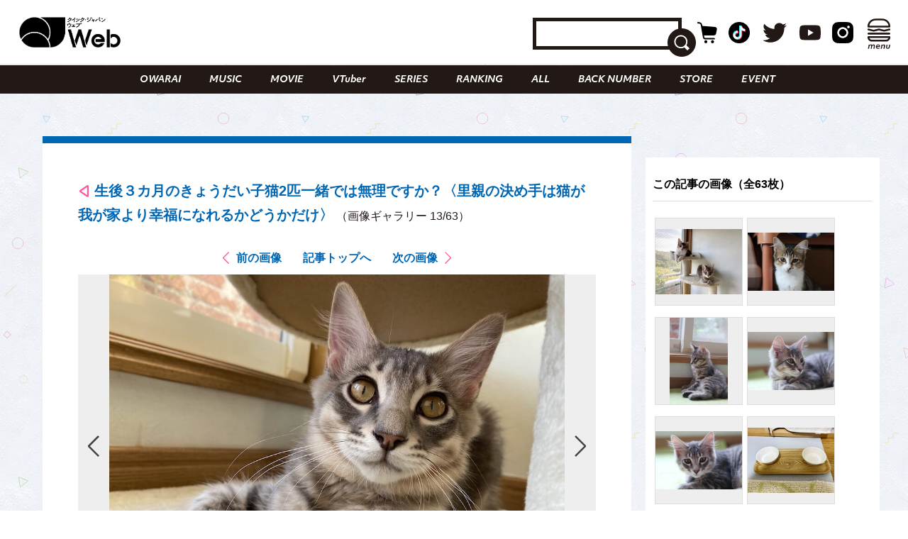

--- FILE ---
content_type: text/html; charset=UTF-8
request_url: https://qjweb.jp/column/60609/article-gallery/60596/
body_size: 27662
content:
<!DOCTYPE html>
<html lang="ja">

<head>

	<meta charset="utf-8">
	<meta http-equiv="X-UA-Compatible" content="IE=edge">

	
	<meta name="viewport" content="initial-scale=1, user-scalable=no, maximum-scale=1" />
	<meta name="robots" content="max-image-preview:large">


	<meta name="google-site-verification" content="JtxZDNEO1iXpYlsDIRPZZlXkAvPrlKJvnk0ZMMh1l5g" />


	<meta name="thumbnail" content="https://qjweb.jp/wp-content/themes/qjweb-theme/assets/img/icon/thumbnail.jpg" />

	
	
<!-- Google Tag Manager -->
<script>(function(w,d,s,l,i){w[l]=w[l]||[];w[l].push({'gtm.start':
new Date().getTime(),event:'gtm.js'});var f=d.getElementsByTagName(s)[0],
j=d.createElement(s),dl=l!='dataLayer'?'&l='+l:'';j.async=true;j.src=
'https://www.googletagmanager.com/gtm.js?id='+i+dl;f.parentNode.insertBefore(j,f);
})(window,document,'script','dataLayer','GTM-T4T2DQD');</script>
<!-- End Google Tag Manager -->

	
	<script async src="https://pagead2.googlesyndication.com/pagead/js/adsbygoogle.js?client=ca-pub-4081500151053800"crossorigin="anonymous"></script>
	<!-- FLUX head -->
<script async="async" src="https://flux-cdn.com/client/00694/qjweb_00810.min.js"></script>
<script type="text/javascript">
  window.pbjs = window.pbjs || {que: []};
</script>
<!-- /FLUX head -->

<!-- DFP head -->
<script async='async' src='https://securepubads.g.doubleclick.net/tag/js/gpt.js'></script>
<script type="text/javascript">
  window.googletag = window.googletag || {cmd: []};
</script>
<!-- /DFP head -->

<!-- Define callback function -->
<script type="text/javascript">
  window.fluxtag = {
    readyBids: {
      prebid: false,
      amazon: false,
      google: false
    },
    failSafeTimeout: 3e3, 
    isFn: function isFn(object) {
      var _t = 'Function';
      var toString = Object.prototype.toString;
      return toString.call(object) === '[object ' + _t + ']';
    },
    launchAdServer: function() {
      if (!fluxtag.readyBids.prebid || !fluxtag.readyBids.amazon) {
        return;
      }
      fluxtag.requestAdServer();
    },
    requestAdServer: function() {
      if (!fluxtag.readyBids.google) {
        fluxtag.readyBids.google = true;
        googletag.cmd.push(function () {
          if (!!(pbjs.setTargetingForGPTAsync) && fluxtag.isFn(pbjs.setTargetingForGPTAsync)) {
            pbjs.que.push(function () {
              pbjs.setTargetingForGPTAsync();
            });
          }
          googletag.pubads().refresh();
        });
      }
    }
  };
</script>
<!-- /Define callback function -->

<!-- DFP callback function -->
<script type="text/javascript">
  setTimeout(function() {
    fluxtag.requestAdServer();
  }, fluxtag.failSafeTimeout);
</script>
<!-- /DFP callback function -->

<!-- APS head -->
<script type='text/javascript'>
  ! function (a9, a, p, s, t, A, g) {
    if (a[a9]) return;

    function q(c, r) {
      a[a9]._Q.push([c, r])
    }
    a[a9] = {
      init: function () {
        q("i", arguments)
      },
      fetchBids: function () {
        q("f", arguments)
      },
      setDisplayBids: function () {},
      targetingKeys: function () {
        return []
      },
      _Q: []
    };
    A = p.createElement(s);
    A.async = !0;
    A.src = t;
    g = p.getElementsByTagName(s)[0];
    g.parentNode.insertBefore(A, g)
  }("apstag", window, document, "script", "//c.amazon-adsystem.com/aax2/apstag.js");
  apstag.init({
    pubID: '6beb484a-4d36-4d32-a872-ddec14e5f2f0', 
    adServer: 'googletag',
    bidTimeout: 1e3,
        schain: {
        complete: 1,
        ver: '1.0',
            nodes: [
                {
                  asi: 'datatailor.co.jp',
                  sid: '11',
                  hp: '1',
                }
            ]}
  });
var apsSlots = [];
var windowWidth = window.innerWidth;
var windowSm = 569;
  if (windowWidth < windowSm) {
    apsSlots = [
    {  
       slotID: 'div-gpt-ad-sp_middle_1strec',
       slotName: '/22915354902/qjweb_sp_middle_1strec_all_222001',
       sizes: [[336, 280], [300, 250]]
    },
    {  
       slotID: 'div-gpt-ad-sp_footer_overlay',
       slotName: '/22915354902/qjweb_sp_footer_overlay_all_222092',
       sizes: [[320, 100], [320, 50]]
    },
    {  
       slotID: 'div-gpt-ad-sp_inread_1strec',
       slotName: '/22915354902/qjweb_sp_inread_1strec_all_222009',
       sizes: [[336, 280], [300, 250]]
    },
    {  
       slotID: 'div-gpt-ad-sp_inread_2ndrec',
       slotName: '/22915354902/qjweb_sp_inread_2ndrec_all_222010',
       sizes: [[336, 280], [300, 250]]
    },
    {  
       slotID: 'div-gpt-ad-sp_inread_3rdrec',
       slotName: '/22915354902/qjweb_sp_inread_3rdrec_all_222040',
       sizes: [[336, 280], [300, 250]]
    }
    ];
  } else {
    apsSlots = [
    {  
       slotID: 'div-gpt-ad-pc_footer_banner',
       slotName: '/22915354902/qjweb_pc_footer_banner_all_221009',
       sizes: [[728, 90]]
    },
    {  
       slotID: 'div-gpt-ad-pc_middle_1strec',
       slotName: '/22915354902/qjweb_pc_middle_1strec_all_221010',
       sizes: [[300, 250]]
    },
    {  
       slotID: 'div-gpt-ad-pc_middle_2ndrec',
       slotName: '/22915354902/qjweb_pc_middle_2ndrec_all_221011',
       sizes: [[300, 250]]
    },
    {
       slotID: 'div-gpt-ad-pc_column_1strec',
       slotName: '/22915354902/qjweb_pc_column_1strec_all_221040',
       sizes: [[300, 250]]
    },
    {  
       slotID: 'div-gpt-ad-pc_column_2ndrec',
       slotName: '/22915354902/qjweb_pc_column_2ndrec_all_221041',
       sizes: [[300, 250]]
    },
    {  
       slotID: 'div-gpt-ad-pc_column_3rdrec',
       slotName: '/22915354902/qjweb_pc_column_3rdrec_all_221042',
       sizes: [[300, 250]]
    },
    {  
       slotID: 'div-gpt-ad-pc_column_4threc',
       slotName: '/22915354902/qjweb_pc_column_4threc_all_221043',
       sizes: [[300, 250]]
    }
    ];
  }
  apstag.fetchBids({
    slots: apsSlots
  }, function (bids) {
    googletag.cmd.push(function () {
      apstag.setDisplayBids();
      fluxtag.readyBids.amazon = true;
      fluxtag.launchAdServer();
    });
  });
</script>
<!-- /APS head -->

<!-- DFP Ad Unit -->
<script type="text/javascript">
  googletag.cmd.push(function() {
    var pcBanner = googletag.sizeMapping().
          addSize([0 ,0], []).
          addSize([728 ,0], [[728, 90], [1, 1]]).
          build();
    var pcRec1 = googletag.sizeMapping().
          addSize([0 ,0], []).
          addSize([569 ,0], [[336, 280], [300, 250], [1, 1]]).
          build();
    var pcRec2 = googletag.sizeMapping().
          addSize([0 ,0], []).
          addSize([569 ,0], [[300, 250], [1, 1]]).
          build();
    var spBanner = googletag.sizeMapping().
          addSize([0 ,0], [[320, 100], [320, 50], [1, 1]]).
          addSize([569 ,0], []).
          build();
    var spRec1 = googletag.sizeMapping().
          addSize([0 ,0], [[336, 280], [300, 250], [1, 1]]).
          addSize([569 ,0], []).
          build();
    googletag.defineSlot('/22915354902/qjweb_pc_footer_banner_all_221009', [[728, 90], [1, 1]], 'div-gpt-ad-pc_footer_banner').defineSizeMapping(pcBanner).addService(googletag.pubads());
    googletag.defineSlot('/22915354902/qjweb_pc_middle_1strec_all_221010', [[300, 250], [1, 1]], 'div-gpt-ad-pc_middle_1strec').defineSizeMapping(pcRec2).addService(googletag.pubads());
    googletag.defineSlot('/22915354902/qjweb_pc_middle_2ndrec_all_221011', [[300, 250], [1, 1]], 'div-gpt-ad-pc_middle_2ndrec').defineSizeMapping(pcRec2).addService(googletag.pubads());
    googletag.defineSlot('/22915354902/qjweb_pc_column_1strec_all_221040', [[300, 250], [1, 1]], 'div-gpt-ad-pc_column_1strec').defineSizeMapping(pcRec2).addService(googletag.pubads());
    googletag.defineSlot('/22915354902/qjweb_pc_column_2ndrec_all_221041', [[300, 250], [1, 1]], 'div-gpt-ad-pc_column_2ndrec').defineSizeMapping(pcRec2).addService(googletag.pubads());
    googletag.defineSlot('/22915354902/qjweb_pc_column_3rdrec_all_221042', [[300, 250], [1, 1]], 'div-gpt-ad-pc_column_3rdrec').defineSizeMapping(pcRec2).addService(googletag.pubads());
    googletag.defineSlot('/22915354902/qjweb_pc_column_4threc_all_221043', [[300, 250], [1, 1]], 'div-gpt-ad-pc_column_4threc').defineSizeMapping(pcRec2).addService(googletag.pubads());
    googletag.defineSlot('/22915354902/qjweb_sp_middle_1strec_all_222001', [[336, 280], [300, 250], [1, 1]], 'div-gpt-ad-sp_middle_1strec').defineSizeMapping(spRec1).addService(googletag.pubads());
    googletag.defineSlot('/22915354902/qjweb_sp_footer_overlay_all_222092', [[320, 100], [320, 50], [1, 1]], 'div-gpt-ad-sp_footer_overlay').defineSizeMapping(spBanner).addService(googletag.pubads());
    googletag.defineSlot('/22915354902/qjweb_sp_inread_1strec_all_222009', [[336, 280], [300, 250], [1, 1]], 'div-gpt-ad-sp_inread_1strec').defineSizeMapping(spRec1).addService(googletag.pubads());
    googletag.defineSlot('/22915354902/qjweb_sp_inread_2ndrec_all_222010', [[336, 280], [300, 250], [1, 1]], 'div-gpt-ad-sp_inread_2ndrec').defineSizeMapping(spRec1).addService(googletag.pubads());
    googletag.defineSlot('/22915354902/qjweb_sp_inread_3rdrec_all_222040', [[336, 280], [300, 250], [1, 1]], 'div-gpt-ad-sp_inread_3rdrec').defineSizeMapping(spRec1).addService(googletag.pubads());
    googletag.pubads().setTargeting("env","live");
    googletag.pubads().collapseEmptyDivs();
    googletag.pubads().disableInitialLoad();
    googletag.pubads().enableSingleRequest();
    googletag.enableServices();
    if (!!(window.pbFlux) && !!(window.pbFlux.prebidBidder) && fluxtag.isFn(window.pbFlux.prebidBidder)) {
      pbjs.que.push(function () {
        window.pbFlux.prebidBidder();
      });
    } else {
      fluxtag.readyBids.prebid = true;
      fluxtag.launchAdServer();
    }
  });
</script>
<!-- /DFP Ad Unit -->

<!-- Microad Wipe head -->
<script type="text/javascript">
   var microadCompass = microadCompass || {};
   microadCompass.queue = microadCompass.queue || [];
   </script>
   <script type="text/javascript" charset="UTF-8" src="//j.microad.net/js/compass.js" onload="new microadCompass.AdInitializer().initialize();" async></script>
<!-- /Microad Wipe head -->

<!-- yahoo -->
<script async src="https://yads.c.yimg.jp/js/yads-async.js"></script>
<!-- /yahoo -->


    <meta name='robots' content='index, follow, max-image-preview:large, max-snippet:-1, max-video-preview:-1' />
  <script>
    var ajax_url = 'https://qjweb.jp/wp-admin/admin-ajax.php';
    var ajax_nonce = '2833da68ae';
  </script>

	<!-- This site is optimized with the Yoast SEO plugin v26.8 - https://yoast.com/product/yoast-seo-wordpress/ -->
	<title>（写真13/63枚目）生後３カ月のきょうだい子猫2匹一緒では無理ですか？〈里親の決め手は猫が我が家より幸福になれるかどうかだけ〉 - QJWeb クイック・ジャパン ウェブ</title>
	<meta name="description" content="生後３カ月のきょうだい子猫2匹一緒では無理ですか？〈里親の決め手は猫が我が家より幸福になれるかどうかだけ〉のフォトギャラリーの写真13枚目チェック。その他全63枚の写真を掲載" />
	<link rel="canonical" href="https://qjweb.jp/column/60609/" />
	<link rel="next" href="https://qjweb.jp/column/60609/2/" />
	<meta property="og:locale" content="ja_JP" />
	<meta property="og:type" content="article" />
	<meta property="og:title" content="生後３カ月のきょうだい子猫2匹一緒では無理ですか？〈里親の決め手は猫が我が家より幸福になれるかどうかだけ〉 - QJWeb クイック・ジャパン ウェブ" />
	<meta property="og:description" content="生後３カ月のきょうだい子猫2匹一緒では無理ですか？〈里親の決め手は猫が我が家より幸福になれるかどうかだけ〉のフォトギャラリーの写真13枚目チェック。その他全63枚の写真を掲載" />
	<meta property="og:url" content="https://qjweb.jp/column/60609/" />
	<meta property="og:site_name" content="QJWeb クイック・ジャパン ウェブ" />
	<meta property="article:publisher" content="https://www.facebook.com/quickjapan/" />
	<meta property="og:image" content="https://qjweb.jp/wp-content/uploads/2021/11/2021-09-23_07-03-54_789.jpg" />
	<meta property="og:image:width" content="1000" />
	<meta property="og:image:height" content="706" />
	<meta property="og:image:type" content="image/jpeg" />
	<meta name="author" content="アライ ユキコ" />
	<meta name="twitter:card" content="summary_large_image" />
	<meta name="twitter:creator" content="@qj_web" />
	<meta name="twitter:site" content="@qj_web" />
	<meta name="twitter:label1" content="執筆者" />
	<meta name="twitter:data1" content="アライ ユキコ" />
	<meta name="twitter:label2" content="推定読み取り時間" />
	<meta name="twitter:data2" content="3分" />
	<script type="application/ld+json" class="yoast-schema-graph">{"@context":"https://schema.org","@graph":[{"@type":"Article","@id":"https://qjweb.jp/column/60609/#article","isPartOf":{"@id":"https://qjweb.jp/column/60609/"},"author":{"name":"アライ ユキコ","@id":"https://qjweb.jp/#/schema/person/e687d26af6063bfeb99101b72792333b"},"headline":"生後３カ月のきょうだい子猫2匹一緒では無理ですか？〈里親の決め手は猫が我が家より幸福になれるかどうかだけ〉","datePublished":"2021-11-25T23:00:00+00:00","mainEntityOfPage":{"@id":"https://qjweb.jp/column/60609/"},"wordCount":155,"publisher":{"@id":"https://qjweb.jp/#organization"},"image":{"@id":"https://qjweb.jp/column/60609/#primaryimage"},"thumbnailUrl":"https://qjweb.jp/wp-content/uploads/2021/11/qjweb_nk_g06.jpg","keywords":["保護猫","猫","写真たくさん"],"articleSection":["COLUMN","LIFE"],"inLanguage":"ja"},{"@type":"WebPage","@id":"https://qjweb.jp/column/60609/","url":"https://qjweb.jp/column/60609/","name":"生後３カ月のきょうだい子猫2匹一緒では無理ですか？〈里親の決め手は猫が我が家より幸福になれるかどうかだけ〉 - QJWeb クイック・ジャパン ウェブ","isPartOf":{"@id":"https://qjweb.jp/#website"},"primaryImageOfPage":{"@id":"https://qjweb.jp/column/60609/#primaryimage"},"image":{"@id":"https://qjweb.jp/column/60609/#primaryimage"},"thumbnailUrl":"https://qjweb.jp/wp-content/uploads/2021/11/qjweb_nk_g06.jpg","datePublished":"2021-11-25T23:00:00+00:00","description":"コロナ禍（第5波まっただなか）の夏、3匹きょうだいの子猫を一時預かり。まずは弟の「ぶん」の譲渡先が決まった。あとは「よう」（兄）と「なな」（ぶんの姉、ようの妹）","breadcrumb":{"@id":"https://qjweb.jp/column/60609/#breadcrumb"},"inLanguage":"ja","potentialAction":[{"@type":"ReadAction","target":["https://qjweb.jp/column/60609/"]}]},{"@type":"ImageObject","inLanguage":"ja","@id":"https://qjweb.jp/column/60609/#primaryimage","url":"https://qjweb.jp/wp-content/uploads/2021/11/qjweb_nk_g06.jpg","contentUrl":"https://qjweb.jp/wp-content/uploads/2021/11/qjweb_nk_g06.jpg","width":1000,"height":706,"caption":"きょうだい猫３"},{"@type":"BreadcrumbList","@id":"https://qjweb.jp/column/60609/#breadcrumb","itemListElement":[{"@type":"ListItem","position":1,"name":"TOP","item":"https://qjweb.jp/"},{"@type":"ListItem","position":2,"name":"COLUMN コラム一覧"}]},{"@type":"WebSite","@id":"https://qjweb.jp/#website","url":"https://qjweb.jp/","name":"QJWeb クイック・ジャパン ウェブ","description":"雑誌『Quick Japan』のWEBメディア。「Dive to Passion」をテーマに、熱狂を生むシーンに寄り添い、偏愛で紐解くコンテンツを毎日配信しています。","publisher":{"@id":"https://qjweb.jp/#organization"},"potentialAction":[{"@type":"SearchAction","target":{"@type":"EntryPoint","urlTemplate":"https://qjweb.jp/?s={search_term_string}"},"query-input":{"@type":"PropertyValueSpecification","valueRequired":true,"valueName":"search_term_string"}}],"inLanguage":"ja"},{"@type":"Organization","@id":"https://qjweb.jp/#organization","name":"QJWeb クイックジャパンウェブ","url":"https://qjweb.jp/","logo":{"@type":"ImageObject","inLanguage":"ja","@id":"https://qjweb.jp/#/schema/logo/image/","url":"https://qjweb.jp/wp-content/uploads/2019/12/noimage.jpg","contentUrl":"https://qjweb.jp/wp-content/uploads/2019/12/noimage.jpg","width":1200,"height":844,"caption":"QJWeb クイックジャパンウェブ"},"image":{"@id":"https://qjweb.jp/#/schema/logo/image/"},"sameAs":["https://www.facebook.com/quickjapan/","https://x.com/qj_web","https://www.instagram.com/quickjapan_official/","https://www.youtube.com/channel/UCnkcOMagFgcFI6EQC9692WA"]},{"@type":"Person","@id":"https://qjweb.jp/#/schema/person/e687d26af6063bfeb99101b72792333b","name":"アライ ユキコ","image":{"@type":"ImageObject","inLanguage":"ja","@id":"https://qjweb.jp/#/schema/person/image/","url":"https://secure.gravatar.com/avatar/5d00cd2a9ccfdfd5fe488624ebac0be8b750563163de0aee392e3d84de68e71a?s=96&d=mm&r=g","contentUrl":"https://secure.gravatar.com/avatar/5d00cd2a9ccfdfd5fe488624ebac0be8b750563163de0aee392e3d84de68e71a?s=96&d=mm&r=g","caption":"アライ ユキコ"}}]}</script>
	<!-- / Yoast SEO plugin. -->


<link rel='dns-prefetch' href='//codoc.jp' />
<link rel='dns-prefetch' href='//cdnjs.cloudflare.com' />
<link rel="alternate" type="application/rss+xml" title="QJWeb クイック・ジャパン ウェブ &raquo; フィード" href="https://qjweb.jp/feed/" />
<link rel="alternate" title="oEmbed (JSON)" type="application/json+oembed" href="https://qjweb.jp/wp-json/oembed/1.0/embed?url=https%3A%2F%2Fqjweb.jp%2Fcolumn%2F60609%2F" />
<link rel="alternate" title="oEmbed (XML)" type="text/xml+oembed" href="https://qjweb.jp/wp-json/oembed/1.0/embed?url=https%3A%2F%2Fqjweb.jp%2Fcolumn%2F60609%2F&#038;format=xml" />
<style id='wp-img-auto-sizes-contain-inline-css' type='text/css'>
img:is([sizes=auto i],[sizes^="auto," i]){contain-intrinsic-size:3000px 1500px}
/*# sourceURL=wp-img-auto-sizes-contain-inline-css */
</style>
<style id='wp-block-library-inline-css' type='text/css'>
:root{--wp-block-synced-color:#7a00df;--wp-block-synced-color--rgb:122,0,223;--wp-bound-block-color:var(--wp-block-synced-color);--wp-editor-canvas-background:#ddd;--wp-admin-theme-color:#007cba;--wp-admin-theme-color--rgb:0,124,186;--wp-admin-theme-color-darker-10:#006ba1;--wp-admin-theme-color-darker-10--rgb:0,107,160.5;--wp-admin-theme-color-darker-20:#005a87;--wp-admin-theme-color-darker-20--rgb:0,90,135;--wp-admin-border-width-focus:2px}@media (min-resolution:192dpi){:root{--wp-admin-border-width-focus:1.5px}}.wp-element-button{cursor:pointer}:root .has-very-light-gray-background-color{background-color:#eee}:root .has-very-dark-gray-background-color{background-color:#313131}:root .has-very-light-gray-color{color:#eee}:root .has-very-dark-gray-color{color:#313131}:root .has-vivid-green-cyan-to-vivid-cyan-blue-gradient-background{background:linear-gradient(135deg,#00d084,#0693e3)}:root .has-purple-crush-gradient-background{background:linear-gradient(135deg,#34e2e4,#4721fb 50%,#ab1dfe)}:root .has-hazy-dawn-gradient-background{background:linear-gradient(135deg,#faaca8,#dad0ec)}:root .has-subdued-olive-gradient-background{background:linear-gradient(135deg,#fafae1,#67a671)}:root .has-atomic-cream-gradient-background{background:linear-gradient(135deg,#fdd79a,#004a59)}:root .has-nightshade-gradient-background{background:linear-gradient(135deg,#330968,#31cdcf)}:root .has-midnight-gradient-background{background:linear-gradient(135deg,#020381,#2874fc)}:root{--wp--preset--font-size--normal:16px;--wp--preset--font-size--huge:42px}.has-regular-font-size{font-size:1em}.has-larger-font-size{font-size:2.625em}.has-normal-font-size{font-size:var(--wp--preset--font-size--normal)}.has-huge-font-size{font-size:var(--wp--preset--font-size--huge)}.has-text-align-center{text-align:center}.has-text-align-left{text-align:left}.has-text-align-right{text-align:right}.has-fit-text{white-space:nowrap!important}#end-resizable-editor-section{display:none}.aligncenter{clear:both}.items-justified-left{justify-content:flex-start}.items-justified-center{justify-content:center}.items-justified-right{justify-content:flex-end}.items-justified-space-between{justify-content:space-between}.screen-reader-text{border:0;clip-path:inset(50%);height:1px;margin:-1px;overflow:hidden;padding:0;position:absolute;width:1px;word-wrap:normal!important}.screen-reader-text:focus{background-color:#ddd;clip-path:none;color:#444;display:block;font-size:1em;height:auto;left:5px;line-height:normal;padding:15px 23px 14px;text-decoration:none;top:5px;width:auto;z-index:100000}html :where(.has-border-color){border-style:solid}html :where([style*=border-top-color]){border-top-style:solid}html :where([style*=border-right-color]){border-right-style:solid}html :where([style*=border-bottom-color]){border-bottom-style:solid}html :where([style*=border-left-color]){border-left-style:solid}html :where([style*=border-width]){border-style:solid}html :where([style*=border-top-width]){border-top-style:solid}html :where([style*=border-right-width]){border-right-style:solid}html :where([style*=border-bottom-width]){border-bottom-style:solid}html :where([style*=border-left-width]){border-left-style:solid}html :where(img[class*=wp-image-]){height:auto;max-width:100%}:where(figure){margin:0 0 1em}html :where(.is-position-sticky){--wp-admin--admin-bar--position-offset:var(--wp-admin--admin-bar--height,0px)}@media screen and (max-width:600px){html :where(.is-position-sticky){--wp-admin--admin-bar--position-offset:0px}}

/*# sourceURL=wp-block-library-inline-css */
</style><style id='wp-block-paragraph-inline-css' type='text/css'>
.is-small-text{font-size:.875em}.is-regular-text{font-size:1em}.is-large-text{font-size:2.25em}.is-larger-text{font-size:3em}.has-drop-cap:not(:focus):first-letter{float:left;font-size:8.4em;font-style:normal;font-weight:100;line-height:.68;margin:.05em .1em 0 0;text-transform:uppercase}body.rtl .has-drop-cap:not(:focus):first-letter{float:none;margin-left:.1em}p.has-drop-cap.has-background{overflow:hidden}:root :where(p.has-background){padding:1.25em 2.375em}:where(p.has-text-color:not(.has-link-color)) a{color:inherit}p.has-text-align-left[style*="writing-mode:vertical-lr"],p.has-text-align-right[style*="writing-mode:vertical-rl"]{rotate:180deg}
/*# sourceURL=https://qjweb.jp/wp-includes/blocks/paragraph/style.min.css */
</style>
<style id='global-styles-inline-css' type='text/css'>
:root{--wp--preset--aspect-ratio--square: 1;--wp--preset--aspect-ratio--4-3: 4/3;--wp--preset--aspect-ratio--3-4: 3/4;--wp--preset--aspect-ratio--3-2: 3/2;--wp--preset--aspect-ratio--2-3: 2/3;--wp--preset--aspect-ratio--16-9: 16/9;--wp--preset--aspect-ratio--9-16: 9/16;--wp--preset--color--black: #000000;--wp--preset--color--cyan-bluish-gray: #E0E0E0;--wp--preset--color--white: #ffffff;--wp--preset--color--pale-pink: #f78da7;--wp--preset--color--vivid-red: #cf2e2e;--wp--preset--color--luminous-vivid-orange: #ff6900;--wp--preset--color--luminous-vivid-amber: #fcb900;--wp--preset--color--light-green-cyan: #7bdcb5;--wp--preset--color--vivid-green-cyan: #00d084;--wp--preset--color--pale-cyan-blue: #8ed1fc;--wp--preset--color--vivid-cyan-blue: #0693e3;--wp--preset--color--vivid-purple: #9b51e0;--wp--preset--gradient--vivid-cyan-blue-to-vivid-purple: linear-gradient(135deg,rgb(6,147,227) 0%,rgb(155,81,224) 100%);--wp--preset--gradient--light-green-cyan-to-vivid-green-cyan: linear-gradient(135deg,rgb(122,220,180) 0%,rgb(0,208,130) 100%);--wp--preset--gradient--luminous-vivid-amber-to-luminous-vivid-orange: linear-gradient(135deg,rgb(252,185,0) 0%,rgb(255,105,0) 100%);--wp--preset--gradient--luminous-vivid-orange-to-vivid-red: linear-gradient(135deg,rgb(255,105,0) 0%,rgb(207,46,46) 100%);--wp--preset--gradient--very-light-gray-to-cyan-bluish-gray: linear-gradient(135deg,rgb(238,238,238) 0%,rgb(169,184,195) 100%);--wp--preset--gradient--cool-to-warm-spectrum: linear-gradient(135deg,rgb(74,234,220) 0%,rgb(151,120,209) 20%,rgb(207,42,186) 40%,rgb(238,44,130) 60%,rgb(251,105,98) 80%,rgb(254,248,76) 100%);--wp--preset--gradient--blush-light-purple: linear-gradient(135deg,rgb(255,206,236) 0%,rgb(152,150,240) 100%);--wp--preset--gradient--blush-bordeaux: linear-gradient(135deg,rgb(254,205,165) 0%,rgb(254,45,45) 50%,rgb(107,0,62) 100%);--wp--preset--gradient--luminous-dusk: linear-gradient(135deg,rgb(255,203,112) 0%,rgb(199,81,192) 50%,rgb(65,88,208) 100%);--wp--preset--gradient--pale-ocean: linear-gradient(135deg,rgb(255,245,203) 0%,rgb(182,227,212) 50%,rgb(51,167,181) 100%);--wp--preset--gradient--electric-grass: linear-gradient(135deg,rgb(202,248,128) 0%,rgb(113,206,126) 100%);--wp--preset--gradient--midnight: linear-gradient(135deg,rgb(2,3,129) 0%,rgb(40,116,252) 100%);--wp--preset--font-size--small: 13px;--wp--preset--font-size--medium: 20px;--wp--preset--font-size--large: 36px;--wp--preset--font-size--x-large: 42px;--wp--preset--spacing--20: 0.44rem;--wp--preset--spacing--30: 0.67rem;--wp--preset--spacing--40: 1rem;--wp--preset--spacing--50: 1.5rem;--wp--preset--spacing--60: 2.25rem;--wp--preset--spacing--70: 3.38rem;--wp--preset--spacing--80: 5.06rem;--wp--preset--shadow--natural: 6px 6px 9px rgba(0, 0, 0, 0.2);--wp--preset--shadow--deep: 12px 12px 50px rgba(0, 0, 0, 0.4);--wp--preset--shadow--sharp: 6px 6px 0px rgba(0, 0, 0, 0.2);--wp--preset--shadow--outlined: 6px 6px 0px -3px rgb(255, 255, 255), 6px 6px rgb(0, 0, 0);--wp--preset--shadow--crisp: 6px 6px 0px rgb(0, 0, 0);}:where(.is-layout-flex){gap: 0.5em;}:where(.is-layout-grid){gap: 0.5em;}body .is-layout-flex{display: flex;}.is-layout-flex{flex-wrap: wrap;align-items: center;}.is-layout-flex > :is(*, div){margin: 0;}body .is-layout-grid{display: grid;}.is-layout-grid > :is(*, div){margin: 0;}:where(.wp-block-columns.is-layout-flex){gap: 2em;}:where(.wp-block-columns.is-layout-grid){gap: 2em;}:where(.wp-block-post-template.is-layout-flex){gap: 1.25em;}:where(.wp-block-post-template.is-layout-grid){gap: 1.25em;}.has-black-color{color: var(--wp--preset--color--black) !important;}.has-cyan-bluish-gray-color{color: var(--wp--preset--color--cyan-bluish-gray) !important;}.has-white-color{color: var(--wp--preset--color--white) !important;}.has-pale-pink-color{color: var(--wp--preset--color--pale-pink) !important;}.has-vivid-red-color{color: var(--wp--preset--color--vivid-red) !important;}.has-luminous-vivid-orange-color{color: var(--wp--preset--color--luminous-vivid-orange) !important;}.has-luminous-vivid-amber-color{color: var(--wp--preset--color--luminous-vivid-amber) !important;}.has-light-green-cyan-color{color: var(--wp--preset--color--light-green-cyan) !important;}.has-vivid-green-cyan-color{color: var(--wp--preset--color--vivid-green-cyan) !important;}.has-pale-cyan-blue-color{color: var(--wp--preset--color--pale-cyan-blue) !important;}.has-vivid-cyan-blue-color{color: var(--wp--preset--color--vivid-cyan-blue) !important;}.has-vivid-purple-color{color: var(--wp--preset--color--vivid-purple) !important;}.has-black-background-color{background-color: var(--wp--preset--color--black) !important;}.has-cyan-bluish-gray-background-color{background-color: var(--wp--preset--color--cyan-bluish-gray) !important;}.has-white-background-color{background-color: var(--wp--preset--color--white) !important;}.has-pale-pink-background-color{background-color: var(--wp--preset--color--pale-pink) !important;}.has-vivid-red-background-color{background-color: var(--wp--preset--color--vivid-red) !important;}.has-luminous-vivid-orange-background-color{background-color: var(--wp--preset--color--luminous-vivid-orange) !important;}.has-luminous-vivid-amber-background-color{background-color: var(--wp--preset--color--luminous-vivid-amber) !important;}.has-light-green-cyan-background-color{background-color: var(--wp--preset--color--light-green-cyan) !important;}.has-vivid-green-cyan-background-color{background-color: var(--wp--preset--color--vivid-green-cyan) !important;}.has-pale-cyan-blue-background-color{background-color: var(--wp--preset--color--pale-cyan-blue) !important;}.has-vivid-cyan-blue-background-color{background-color: var(--wp--preset--color--vivid-cyan-blue) !important;}.has-vivid-purple-background-color{background-color: var(--wp--preset--color--vivid-purple) !important;}.has-black-border-color{border-color: var(--wp--preset--color--black) !important;}.has-cyan-bluish-gray-border-color{border-color: var(--wp--preset--color--cyan-bluish-gray) !important;}.has-white-border-color{border-color: var(--wp--preset--color--white) !important;}.has-pale-pink-border-color{border-color: var(--wp--preset--color--pale-pink) !important;}.has-vivid-red-border-color{border-color: var(--wp--preset--color--vivid-red) !important;}.has-luminous-vivid-orange-border-color{border-color: var(--wp--preset--color--luminous-vivid-orange) !important;}.has-luminous-vivid-amber-border-color{border-color: var(--wp--preset--color--luminous-vivid-amber) !important;}.has-light-green-cyan-border-color{border-color: var(--wp--preset--color--light-green-cyan) !important;}.has-vivid-green-cyan-border-color{border-color: var(--wp--preset--color--vivid-green-cyan) !important;}.has-pale-cyan-blue-border-color{border-color: var(--wp--preset--color--pale-cyan-blue) !important;}.has-vivid-cyan-blue-border-color{border-color: var(--wp--preset--color--vivid-cyan-blue) !important;}.has-vivid-purple-border-color{border-color: var(--wp--preset--color--vivid-purple) !important;}.has-vivid-cyan-blue-to-vivid-purple-gradient-background{background: var(--wp--preset--gradient--vivid-cyan-blue-to-vivid-purple) !important;}.has-light-green-cyan-to-vivid-green-cyan-gradient-background{background: var(--wp--preset--gradient--light-green-cyan-to-vivid-green-cyan) !important;}.has-luminous-vivid-amber-to-luminous-vivid-orange-gradient-background{background: var(--wp--preset--gradient--luminous-vivid-amber-to-luminous-vivid-orange) !important;}.has-luminous-vivid-orange-to-vivid-red-gradient-background{background: var(--wp--preset--gradient--luminous-vivid-orange-to-vivid-red) !important;}.has-very-light-gray-to-cyan-bluish-gray-gradient-background{background: var(--wp--preset--gradient--very-light-gray-to-cyan-bluish-gray) !important;}.has-cool-to-warm-spectrum-gradient-background{background: var(--wp--preset--gradient--cool-to-warm-spectrum) !important;}.has-blush-light-purple-gradient-background{background: var(--wp--preset--gradient--blush-light-purple) !important;}.has-blush-bordeaux-gradient-background{background: var(--wp--preset--gradient--blush-bordeaux) !important;}.has-luminous-dusk-gradient-background{background: var(--wp--preset--gradient--luminous-dusk) !important;}.has-pale-ocean-gradient-background{background: var(--wp--preset--gradient--pale-ocean) !important;}.has-electric-grass-gradient-background{background: var(--wp--preset--gradient--electric-grass) !important;}.has-midnight-gradient-background{background: var(--wp--preset--gradient--midnight) !important;}.has-small-font-size{font-size: var(--wp--preset--font-size--small) !important;}.has-medium-font-size{font-size: var(--wp--preset--font-size--medium) !important;}.has-large-font-size{font-size: var(--wp--preset--font-size--large) !important;}.has-x-large-font-size{font-size: var(--wp--preset--font-size--x-large) !important;}
/*# sourceURL=global-styles-inline-css */
</style>

<style id='classic-theme-styles-inline-css' type='text/css'>
/*! This file is auto-generated */
.wp-block-button__link{color:#fff;background-color:#32373c;border-radius:9999px;box-shadow:none;text-decoration:none;padding:calc(.667em + 2px) calc(1.333em + 2px);font-size:1.125em}.wp-block-file__button{background:#32373c;color:#fff;text-decoration:none}
/*# sourceURL=/wp-includes/css/classic-themes.min.css */
</style>
<link rel='stylesheet' id='liquid-block-speech-css' href='https://qjweb.jp/wp-content/plugins/liquid-speech-balloon/css/block.css?ver=6.9' type='text/css' media='all' />
<link rel='stylesheet' id='theme-style-css' href='https://qjweb.jp/wp-content/themes/qjweb-theme/assets/css/style.css?ver=251208' type='text/css' media='all' />
<link rel='stylesheet' id='amazonjs-css' href='https://qjweb.jp/wp-content/plugins/amazonjs/css/amazonjs.css?ver=0.10' type='text/css' media='all' />
<script type="text/javascript"  src="https://codoc.jp/js/cms.js?ver=6.9" id="codoc-injector-js-js"  data-css="blue"  data-usercode="cbEpIRsoPA" defer></script>
<script type="text/javascript" src="https://qjweb.jp/wp-content/themes/qjweb-theme/assets/js/jquery.min.js?ver=2.2.4" id="jquery-js"></script>
<script type="text/javascript" src="https://cdnjs.cloudflare.com/ajax/libs/iScroll/5.1.3/iscroll.min.js?ver=5.1.3" id="iscroll-js"></script>
<script type="text/javascript" src="https://qjweb.jp/wp-content/themes/qjweb-theme/assets/js/ofi.min.js?ver=3.2.3" id="ofi-js"></script>
<script type="text/javascript" src="https://qjweb.jp/wp-content/themes/qjweb-theme/assets/js/slick.min.js?ver=1.6.0" id="slick-js"></script>
<script type="text/javascript" src="https://qjweb.jp/wp-content/themes/qjweb-theme/assets/js/effect.js?ver=230731" id="effect-js"></script>
<script type="text/javascript" src="https://qjweb.jp/wp-content/themes/qjweb-theme/assets/js/flexibility.js?ver=2.0.1" id="flexibility-js"></script>
<script type="text/javascript" src="https://qjweb.jp/wp-content/themes/qjweb-theme/assets/js/intersection-observer.js?ver=1.0" id="polyfill-js"></script>
<script type="text/javascript" src="https://qjweb.jp/wp-content/themes/qjweb-theme/assets/js/lazy.js?ver=1.0" id="lazy-js"></script>
<script type="text/javascript" src="https://qjweb.jp/wp-content/themes/qjweb-theme/assets/js/qjweb/app.js?ver=230718" id="qjweb-app-js"></script>
<link rel="https://api.w.org/" href="https://qjweb.jp/wp-json/" /><link rel="alternate" title="JSON" type="application/json" href="https://qjweb.jp/wp-json/wp/v2/posts/60609" /><link rel="EditURI" type="application/rsd+xml" title="RSD" href="https://qjweb.jp/xmlrpc.php?rsd" />
<link rel='shortlink' href='https://qjweb.jp/?p=60609' />
                                        <script>
                                            var ajaxUrl = 'https://qjweb.jp/wp-admin/admin-ajax.php';
                                        </script>
                                <style type="text/css">.liquid-speech-balloon-00 .liquid-speech-balloon-avatar { background-image: url("https://qjweb.jp/wp-content/uploads/2023/11/qj_icon.png"); } .liquid-speech-balloon-01 .liquid-speech-balloon-avatar { background-image: url("http://qjweb.jp/wp-content/uploads/2020/03/black.jpg"); } .liquid-speech-balloon-02 .liquid-speech-balloon-avatar { background-image: url("http://qjweb.jp/wp-content/uploads/2020/03/red.jpg"); } .liquid-speech-balloon-03 .liquid-speech-balloon-avatar { background-image: url("http://qjweb.jp/wp-content/uploads/2020/03/yellow.jpg"); } .liquid-speech-balloon-04 .liquid-speech-balloon-avatar { background-image: url("http://qjweb.jp/wp-content/uploads/2020/03/blue.jpg"); } .liquid-speech-balloon-05 .liquid-speech-balloon-avatar { background-image: url("http://qjweb.jp/wp-content/uploads/2020/03/shiratake.jpg"); } .liquid-speech-balloon-06 .liquid-speech-balloon-avatar { background-image: url("http://qjweb.jp/wp-content/uploads/2020/03/itakura.jpg"); } .liquid-speech-balloon-07 .liquid-speech-balloon-avatar { background-image: url("http://qjweb.jp/wp-content/uploads/2020/03/nagasaki2.jpg"); } .liquid-speech-balloon-08 .liquid-speech-balloon-avatar { background-image: url("http://qjweb.jp/wp-content/uploads/2020/03/hosokawa.jpg"); } .liquid-speech-balloon-09 .liquid-speech-balloon-avatar { background-image: url("http://qjweb.jp/wp-content/uploads/2020/04/kaga_shiratake02.jpg"); } .liquid-speech-balloon-10 .liquid-speech-balloon-avatar { background-image: url("http://qjweb.jp/wp-content/uploads/2020/04/kaga_shiratake03.jpg"); } .liquid-speech-balloon-11 .liquid-speech-balloon-avatar { background-image: url("http://qjweb.jp/wp-content/uploads/2020/04/kaga_shiratake05.jpg"); } .liquid-speech-balloon-12 .liquid-speech-balloon-avatar { background-image: url("http://qjweb.jp/wp-content/uploads/2020/04/kaga_shiratake01.jpg"); } .liquid-speech-balloon-13 .liquid-speech-balloon-avatar { background-image: url("http://qjweb.jp/wp-content/uploads/2020/05/yoshidahisanori.jpg"); } .liquid-speech-balloon-14 .liquid-speech-balloon-avatar { background-image: url("http://qjweb.jp/wp-content/uploads/2020/05/yakisobakaoru.jpg"); } .liquid-speech-balloon-15 .liquid-speech-balloon-avatar { background-image: url("http://qjweb.jp/wp-content/uploads/2020/05/miyearnzz.png"); } .liquid-speech-balloon-16 .liquid-speech-balloon-avatar { background-image: url("http://qjweb.jp/wp-content/uploads/2020/05/shiratake2.jpg"); } .liquid-speech-balloon-17 .liquid-speech-balloon-avatar { background-image: url("http://qjweb.jp/wp-content/uploads/2020/05/tanida2.jpg"); } .liquid-speech-balloon-18 .liquid-speech-balloon-avatar { background-image: url("http://qjweb.jp/wp-content/uploads/2020/05/fujino2.jpg"); } .liquid-speech-balloon-19 .liquid-speech-balloon-avatar { background-image: url("http://qjweb.jp/wp-content/uploads/2020/05/danpu2.jpg"); } .liquid-speech-balloon-20 .liquid-speech-balloon-avatar { background-image: url("http://qjweb.jp/wp-content/uploads/2020/04/kaga_shiratake01.jpg"); } .liquid-speech-balloon-21 .liquid-speech-balloon-avatar { background-image: url("http://qjweb.jp/wp-content/uploads/2020/06/kagaya_kaga.jpg"); } .liquid-speech-balloon-22 .liquid-speech-balloon-avatar { background-image: url("http://qjweb.jp/wp-content/uploads/2020/06/kagaya_kaya.jpg"); } .liquid-speech-balloon-23 .liquid-speech-balloon-avatar { background-image: url("http://qjweb.jp/wp-content/uploads/2020/08/sukima_fuki.jpg"); } .liquid-speech-balloon-24 .liquid-speech-balloon-avatar { background-image: url("http://qjweb.jp/wp-content/uploads/2020/08/futatsugi_fuki-1.jpg"); } .liquid-speech-balloon-25 .liquid-speech-balloon-avatar { background-image: url("http://qjweb.jp/wp-content/uploads/2020/08/maruyamarei_s.jpg"); } .liquid-speech-balloon-26 .liquid-speech-balloon-avatar { background-image: url("http://qjweb.jp/wp-content/uploads/2020/10/713nAuWihlL.jpg"); } .liquid-speech-balloon-27 .liquid-speech-balloon-avatar { background-image: url("http://qjweb.jp/wp-content/uploads/2020/10/792ef89d9cadd4c9e5d77185638b1566.jpg"); } .liquid-speech-balloon-28 .liquid-speech-balloon-avatar { background-image: url("http://qjweb.jp/wp-content/uploads/2020/10/dad72e6805a34dd523d2d02475a8ba37.jpg"); } .liquid-speech-balloon-29 .liquid-speech-balloon-avatar { background-image: url("http://qjweb.jp/wp-content/uploads/2020/10/ba23cfc3fd0dc82800cdd9ba811c7890.jpg"); } .liquid-speech-balloon-30 .liquid-speech-balloon-avatar { background-image: url("http://qjweb.jp/wp-content/uploads/2021/05/015014b8174b423268d68d0111596ea2.jpg"); } .liquid-speech-balloon-31 .liquid-speech-balloon-avatar { background-image: url("http://qjweb.jp/wp-content/uploads/2021/05/63b5996424e1dac81ea81caaf495dfb0.jpg"); } .liquid-speech-balloon-32 .liquid-speech-balloon-avatar { background-image: url("http://qjweb.jp/wp-content/uploads/2021/07/yoshikawa.jpg"); } .liquid-speech-balloon-33 .liquid-speech-balloon-avatar { background-image: url("http://qjweb.jp/wp-content/uploads/2021/07/inoue.jpg"); } .liquid-speech-balloon-34 .liquid-speech-balloon-avatar { background-image: url("http://qjweb.jp/wp-content/uploads/2021/07/nishimura.jpg"); } .liquid-speech-balloon-35 .liquid-speech-balloon-avatar { background-image: url("http://qjweb.jp/wp-content/uploads/2021/09/SZK0554-1.jpg"); } .liquid-speech-balloon-36 .liquid-speech-balloon-avatar { background-image: url("http://qjweb.jp/wp-content/uploads/2021/10/fujino.jpg"); } .liquid-speech-balloon-37 .liquid-speech-balloon-avatar { background-image: url("http://qjweb.jp/wp-content/uploads/2021/10/iwai_ver2.jpg"); } .liquid-speech-balloon-38 .liquid-speech-balloon-avatar { background-image: url("http://qjweb.jp/wp-content/uploads/2021/10/okamoto.jpg"); } .liquid-speech-balloon-39 .liquid-speech-balloon-avatar { background-image: url("http://qjweb.jp/wp-content/uploads/2021/10/kogaken.jpg"); } .liquid-speech-balloon-40 .liquid-speech-balloon-avatar { background-image: url("http://qjweb.jp/wp-content/uploads/2021/10/DOKUSO.jpg"); } .liquid-speech-balloon-41 .liquid-speech-balloon-avatar { background-image: url("http://qjweb.jp/wp-content/uploads/2022/01/211221_0137a-1.jpg"); } .liquid-speech-balloon-42 .liquid-speech-balloon-avatar { background-image: url("http://qjweb.jp/wp-content/uploads/2022/01/211221_0123-1.jpg"); } .liquid-speech-balloon-43 .liquid-speech-balloon-avatar { background-image: url("http://qjweb.jp/wp-content/uploads/2022/03/hiraga-1.jpg"); } .liquid-speech-balloon-44 .liquid-speech-balloon-avatar { background-image: url("http://qjweb.jp/wp-content/uploads/2022/03/ito-1.jpg"); } .liquid-speech-balloon-45 .liquid-speech-balloon-avatar { background-image: url("http://qjweb.jp/wp-content/uploads/2022/03/5-L1000932.jpg"); } .liquid-speech-balloon-46 .liquid-speech-balloon-avatar { background-image: url("http://qjweb.jp/wp-content/uploads/2022/03/8-L1000913.jpg"); } .liquid-speech-balloon-47 .liquid-speech-balloon-avatar { background-image: url("http://qjweb.jp/wp-content/uploads/2022/05/mamatarte_hiwara.jpg"); } .liquid-speech-balloon-48 .liquid-speech-balloon-avatar { background-image: url("http://qjweb.jp/wp-content/uploads/2022/05/kaga_shiratake00.jpg"); } .liquid-speech-balloon-49 .liquid-speech-balloon-avatar { background-image: url("http://qjweb.jp/wp-content/uploads/2022/01/UqZNz2X8_400x400-2.png"); } .liquid-speech-balloon-50 .liquid-speech-balloon-avatar { background-image: url("http://qjweb.jp/wp-content/uploads/2022/08/nishihori.png"); } .liquid-speech-balloon-51 .liquid-speech-balloon-avatar { background-image: url("http://qjweb.jp/wp-content/uploads/2022/08/matsuzaki.png"); } .liquid-speech-balloon-52 .liquid-speech-balloon-avatar { background-image: url("http://qjweb.jp/wp-content/uploads/2022/08/makino.png"); } .liquid-speech-balloon-53 .liquid-speech-balloon-avatar { background-image: url("http://qjweb.jp/wp-content/uploads/2022/08/shimokawa.png"); } .liquid-speech-balloon-54 .liquid-speech-balloon-avatar { background-image: url("http://qjweb.jp/wp-content/uploads/2022/09/ero07_hasumi02-1.jpg"); } .liquid-speech-balloon-55 .liquid-speech-balloon-avatar { background-image: url("http://qjweb.jp/wp-content/uploads/2022/10/UK_1001115505.png"); } .liquid-speech-balloon-56 .liquid-speech-balloon-avatar { background-image: url("http://qjweb.jp/wp-content/uploads/2022/10/a74b2b4dfc56fc5f31287c3a68142ac6.png"); } .liquid-speech-balloon-57 .liquid-speech-balloon-avatar { background-image: url("http://qjweb.jp/wp-content/uploads/2022/10/8251e606e916d888d033d969ba9417e3.png"); } .liquid-speech-balloon-58 .liquid-speech-balloon-avatar { background-image: url("http://qjweb.jp/wp-content/uploads/2022/10/451c0f83384f92ef339b8dca4dd55668.png"); } .liquid-speech-balloon-59 .liquid-speech-balloon-avatar { background-image: url("http://qjweb.jp/wp-content/uploads/2022/12/e0ffb73861220d4f61fd7ad19f53c637.jpg"); } .liquid-speech-balloon-60 .liquid-speech-balloon-avatar { background-image: url("http://qjweb.jp/wp-content/uploads/2022/12/76653acd8963b1e5127d296d1331bcaa.jpg"); } .liquid-speech-balloon-61 .liquid-speech-balloon-avatar { background-image: url("http://qjweb.jp/wp-content/uploads/2023/01/IMG_8465-2.jpg"); } .liquid-speech-balloon-62 .liquid-speech-balloon-avatar { background-image: url("http://qjweb.jp/wp-content/uploads/2023/01/kagabete.jpg"); } .liquid-speech-balloon-63 .liquid-speech-balloon-avatar { background-image: url("http://qjweb.jp/wp-content/uploads/2023/01/IMG_1405.jpg"); } .liquid-speech-balloon-64 .liquid-speech-balloon-avatar { background-image: url("http://qjweb.jp/wp-content/uploads/2023/01/IMG_1405_2.jpg"); } .liquid-speech-balloon-65 .liquid-speech-balloon-avatar { background-image: url("http://qjweb.jp/wp-content/uploads/2023/01/IMG_1606.jpg"); } .liquid-speech-balloon-66 .liquid-speech-balloon-avatar { background-image: url("http://qjweb.jp/wp-content/uploads/2023/01/bd122a42af93426473e9a4efca97be2b.jpg"); } .liquid-speech-balloon-67 .liquid-speech-balloon-avatar { background-image: url("http://qjweb.jp/wp-content/uploads/2023/01/bfa4e9e1796a2ad0ab14b3e044022af9.jpeg"); } .liquid-speech-balloon-68 .liquid-speech-balloon-avatar { background-image: url("http://qjweb.jp/wp-content/uploads/2023/03/tatsuya-1.jpg"); } .liquid-speech-balloon-69 .liquid-speech-balloon-avatar { background-image: url("http://qjweb.jp/wp-content/uploads/2023/03/haruhito-1.jpg"); } .liquid-speech-balloon-70 .liquid-speech-balloon-avatar { background-image: url("http://qjweb.jp/wp-content/uploads/2023/03/taiga-1.jpg"); } .liquid-speech-balloon-71 .liquid-speech-balloon-avatar { background-image: url("http://qjweb.jp/wp-content/uploads/2020/03/black.jpg"); } .liquid-speech-balloon-72 .liquid-speech-balloon-avatar { background-image: url("http://qjweb.jp/wp-content/uploads/2020/12/IMG_-oipu5c-e1608279205679.jpg"); } .liquid-speech-balloon-73 .liquid-speech-balloon-avatar { background-image: url("http://qjweb.jp/wp-content/uploads/2023/04/996AC5E8-3E27-4D64-BA15-B083181AF605-1.jpeg"); } .liquid-speech-balloon-74 .liquid-speech-balloon-avatar { background-image: url("http://qjweb.jp/wp-content/uploads/2023/06/270f6422a3504e7c978a16ca8c57c645.jpg"); } .liquid-speech-balloon-75 .liquid-speech-balloon-avatar { background-image: url("http://qjweb.jp/wp-content/uploads/2023/06/04eb49729c9cd661ced800ae50d4567e.jpg"); } .liquid-speech-balloon-76 .liquid-speech-balloon-avatar { background-image: url("http://qjweb.jp/wp-content/uploads/2023/08/ero_prof_higashi_icon.jpg"); } .liquid-speech-balloon-77 .liquid-speech-balloon-avatar { background-image: url("http://qjweb.jp/wp-content/uploads/2023/10/kohei_hara.jpg"); } .liquid-speech-balloon-78 .liquid-speech-balloon-avatar { background-image: url("http://qjweb.jp/wp-content/uploads/2023/10/korenaga-1.jpg"); } .liquid-speech-balloon-79 .liquid-speech-balloon-avatar { background-image: url("http://qjweb.jp/wp-content/uploads/2023/10/6A708595-FCBE-41C9-9961-38656035E0A0.jpeg"); } .liquid-speech-balloon-80 .liquid-speech-balloon-avatar { background-image: url("http://qjweb.jp/wp-content/uploads/2023/10/waki.jpg"); } .liquid-speech-balloon-81 .liquid-speech-balloon-avatar { background-image: url("http://qjweb.jp/wp-content/uploads/2023/10/sawada.jpg"); } .liquid-speech-balloon-82 .liquid-speech-balloon-avatar { background-image: url("http://qjweb.jp/wp-content/uploads/2023/10/IMG_2985.jpeg"); } .liquid-speech-balloon-83 .liquid-speech-balloon-avatar { background-image: url("http://qjweb.jp/wp-content/uploads/2023/10/IMG_2984.jpeg"); } .liquid-speech-balloon-84 .liquid-speech-balloon-avatar { background-image: url("https://qjweb.jp/wp-content/uploads/2023/11/IMG_3235-1.jpeg"); } .liquid-speech-balloon-85 .liquid-speech-balloon-avatar { background-image: url("https://qjweb.jp/wp-content/uploads/2023/11/M5A2998.jpg"); } .liquid-speech-balloon-86 .liquid-speech-balloon-avatar { background-image: url("https://qjweb.jp/wp-content/uploads/2023/11/M5A3253.jpg"); } .liquid-speech-balloon-87 .liquid-speech-balloon-avatar { background-image: url("https://qjweb.jp/wp-content/uploads/2023/11/M5A3159.jpg"); } .liquid-speech-balloon-88 .liquid-speech-balloon-avatar { background-image: url("https://qjweb.jp/wp-content/uploads/2023/11/M5A3022.jpg"); } .liquid-speech-balloon-89 .liquid-speech-balloon-avatar { background-image: url("https://qjweb.jp/wp-content/uploads/2023/11/M5A3273.jpg"); } .liquid-speech-balloon-90 .liquid-speech-balloon-avatar { background-image: url("https://qjweb.jp/wp-content/uploads/2023/11/M5A3066.jpg"); } .liquid-speech-balloon-91 .liquid-speech-balloon-avatar { background-image: url("https://qjweb.jp/wp-content/uploads/2023/11/sakayori.jpg"); } .liquid-speech-balloon-92 .liquid-speech-balloon-avatar { background-image: url("https://qjweb.jp/wp-content/uploads/2023/11/tanabe.jpg"); } .liquid-speech-balloon-93 .liquid-speech-balloon-avatar { background-image: url("https://qjweb.jp/wp-content/uploads/2023/11/kiriya.jpg"); } .liquid-speech-balloon-94 .liquid-speech-balloon-avatar { background-image: url("https://qjweb.jp/wp-content/uploads/2023/11/annri.jpg"); } .liquid-speech-balloon-95 .liquid-speech-balloon-avatar { background-image: url("https://qjweb.jp/wp-content/uploads/2023/12/M5A6151.jpg"); } .liquid-speech-balloon-96 .liquid-speech-balloon-avatar { background-image: url("https://qjweb.jp/wp-content/uploads/2023/12/M5A6420.jpg"); } .liquid-speech-balloon-97 .liquid-speech-balloon-avatar { background-image: url("https://qjweb.jp/wp-content/uploads/2023/12/M5A6155.jpg"); } .liquid-speech-balloon-98 .liquid-speech-balloon-avatar { background-image: url("https://qjweb.jp/wp-content/uploads/2023/12/ba9521ce742d9bd9c15071a1a02c5366.jpg"); } .liquid-speech-balloon-99 .liquid-speech-balloon-avatar { background-image: url("https://qjweb.jp/wp-content/uploads/2023/12/271e40f259e6552ad759fe5cc6eb265c.jpg"); } .liquid-speech-balloon-100 .liquid-speech-balloon-avatar { background-image: url("https://qjweb.jp/wp-content/uploads/2022/04/IMG_1893.jpeg"); } .liquid-speech-balloon-101 .liquid-speech-balloon-avatar { background-image: url("https://qjweb.jp/wp-content/uploads/2024/01/229b3c5f2896bd575f5701c5936dadaa.png"); } .liquid-speech-balloon-102 .liquid-speech-balloon-avatar { background-image: url("https://qjweb.jp/wp-content/uploads/2024/01/e3c4fe9e550efd87f43665af7394100f.png"); } .liquid-speech-balloon-103 .liquid-speech-balloon-avatar { background-image: url("https://qjweb.jp/wp-content/uploads/2024/01/DSC01055a.jpg"); } .liquid-speech-balloon-104 .liquid-speech-balloon-avatar { background-image: url("https://qjweb.jp/wp-content/uploads/2024/01/DSC01055.jpg"); } .liquid-speech-balloon-105 .liquid-speech-balloon-avatar { background-image: url("https://qjweb.jp/wp-content/uploads/2024/02/9bbbc2a7a9ac8905964cf221f1bdb9c0.jpg"); } .liquid-speech-balloon-106 .liquid-speech-balloon-avatar { background-image: url("https://qjweb.jp/wp-content/uploads/2024/02/538407a38cea2ba4cc91b4830520beb9.jpg"); } .liquid-speech-balloon-107 .liquid-speech-balloon-avatar { background-image: url("https://qjweb.jp/wp-content/uploads/2024/02/1da9b632e1783994afb05743a8f2952f.jpg"); } .liquid-speech-balloon-108 .liquid-speech-balloon-avatar { background-image: url("https://qjweb.jp/wp-content/uploads/2024/02/dba5dc00cdd1f589f79daa1fb6bb481a.jpg"); } .liquid-speech-balloon-109 .liquid-speech-balloon-avatar { background-image: url("https://qjweb.jp/wp-content/uploads/2024/02/50223ce7a162d3805a914265d5be8800.jpg"); } .liquid-speech-balloon-110 .liquid-speech-balloon-avatar { background-image: url("https://qjweb.jp/wp-content/uploads/2024/02/a706f95cd686721d4379dd7dbe7cf388.jpg"); } .liquid-speech-balloon-111 .liquid-speech-balloon-avatar { background-image: url("https://qjweb.jp/wp-content/uploads/2024/02/f8640f9202220f6cea6dadeec7fb8243.jpg"); } .liquid-speech-balloon-112 .liquid-speech-balloon-avatar { background-image: url("https://qjweb.jp/wp-content/uploads/2024/02/2514d8fab76246e40552eca3b4176a06.jpg"); } .liquid-speech-balloon-113 .liquid-speech-balloon-avatar { background-image: url("https://qjweb.jp/wp-content/uploads/2024/02/456baef0cffbbc97d02862c4065a7b27.jpg"); } .liquid-speech-balloon-114 .liquid-speech-balloon-avatar { background-image: url("https://qjweb.jp/wp-content/uploads/2024/02/7418b1080343ef1edf3c4b1f23c2ff27.jpg"); } .liquid-speech-balloon-115 .liquid-speech-balloon-avatar { background-image: url("https://qjweb.jp/wp-content/uploads/2024/02/3889b42a6bf3dd2db62c69cea60a786b.jpg"); } .liquid-speech-balloon-116 .liquid-speech-balloon-avatar { background-image: url("https://qjweb.jp/wp-content/uploads/2024/02/ece3757d3d65ab8e17e7e2f58909cc48.png"); } .liquid-speech-balloon-117 .liquid-speech-balloon-avatar { background-image: url("https://qjweb.jp/wp-content/uploads/2024/02/3959e1291dcd525e28a43b8ea2bcc42e.png"); } .liquid-speech-balloon-118 .liquid-speech-balloon-avatar { background-image: url("https://qjweb.jp/wp-content/uploads/2024/03/000413240007-scaled.jpg"); } .liquid-speech-balloon-119 .liquid-speech-balloon-avatar { background-image: url("https://qjweb.jp/wp-content/uploads/2024/03/1.jpg"); } .liquid-speech-balloon-120 .liquid-speech-balloon-avatar { background-image: url("https://qjweb.jp/wp-content/uploads/2024/03/2.jpg"); } .liquid-speech-balloon-121 .liquid-speech-balloon-avatar { background-image: url("https://qjweb.jp/wp-content/uploads/2024/04/icon4.jpg"); } .liquid-speech-balloon-122 .liquid-speech-balloon-avatar { background-image: url("https://qjweb.jp/wp-content/uploads/2024/04/icon1.jpg"); } .liquid-speech-balloon-123 .liquid-speech-balloon-avatar { background-image: url("https://qjweb.jp/wp-content/uploads/2024/04/icon3.jpg"); } .liquid-speech-balloon-124 .liquid-speech-balloon-avatar { background-image: url("https://qjweb.jp/wp-content/uploads/2024/04/icon2.jpg"); } .liquid-speech-balloon-125 .liquid-speech-balloon-avatar { background-image: url("https://qjweb.jp/wp-content/uploads/2024/04/6cc687af6570bd2359f18bce3a608641-1.jpg"); } .liquid-speech-balloon-126 .liquid-speech-balloon-avatar { background-image: url("https://qjweb.jp/wp-content/uploads/2024/04/b19bd7b7f730aca74925b7a735801023-1.jpg"); } .liquid-speech-balloon-127 .liquid-speech-balloon-avatar { background-image: url("https://qjweb.jp/wp-content/uploads/2024/04/1.png"); } .liquid-speech-balloon-128 .liquid-speech-balloon-avatar { background-image: url("https://qjweb.jp/wp-content/uploads/2024/04/2.png"); } .liquid-speech-balloon-129 .liquid-speech-balloon-avatar { background-image: url("https://qjweb.jp/wp-content/uploads/2024/05/240421_3608-1.jpg"); } .liquid-speech-balloon-130 .liquid-speech-balloon-avatar { background-image: url("https://qjweb.jp/wp-content/uploads/2024/05/240421_3702_v2-1.jpg"); } .liquid-speech-balloon-131 .liquid-speech-balloon-avatar { background-image: url("https://qjweb.jp/wp-content/uploads/2024/05/240421_3838-1.jpg"); } .liquid-speech-balloon-132 .liquid-speech-balloon-avatar { background-image: url("https://qjweb.jp/wp-content/uploads/2024/05/80300b569da49dffc3311433e14cc36c.jpg"); } .liquid-speech-balloon-133 .liquid-speech-balloon-avatar { background-image: url("https://qjweb.jp/wp-content/uploads/2024/06/4.png"); } .liquid-speech-balloon-134 .liquid-speech-balloon-avatar { background-image: url("https://qjweb.jp/wp-content/uploads/2024/06/3.png"); } .liquid-speech-balloon-135 .liquid-speech-balloon-avatar { background-image: url("https://qjweb.jp/wp-content/uploads/2024/06/54952480efe8ca2c895ba2ea44eb50f3.jpg"); } .liquid-speech-balloon-136 .liquid-speech-balloon-avatar { background-image: url("https://qjweb.jp/wp-content/uploads/2024/06/505463524b7d163f0f70624705bdde5d.jpg"); } .liquid-speech-balloon-137 .liquid-speech-balloon-avatar { background-image: url("https://qjweb.jp/wp-content/uploads/2024/07/yasui.jpg"); } .liquid-speech-balloon-138 .liquid-speech-balloon-avatar { background-image: url("https://qjweb.jp/wp-content/uploads/2024/07/064-1.jpg"); } .liquid-speech-balloon-139 .liquid-speech-balloon-avatar { background-image: url("https://qjweb.jp/wp-content/uploads/2024/07/049-1.jpg"); } .liquid-speech-balloon-140 .liquid-speech-balloon-avatar { background-image: url("https://qjweb.jp/wp-content/uploads/2024/07/042-1.jpg"); } .liquid-speech-balloon-141 .liquid-speech-balloon-avatar { background-image: url("https://qjweb.jp/wp-content/uploads/2024/07/051-1.jpg"); } .liquid-speech-balloon-142 .liquid-speech-balloon-avatar { background-image: url("https://qjweb.jp/wp-content/uploads/2024/08/1-1.jpg"); } .liquid-speech-balloon-143 .liquid-speech-balloon-avatar { background-image: url("https://qjweb.jp/wp-content/uploads/2024/08/2-1.jpg"); } .liquid-speech-balloon-144 .liquid-speech-balloon-avatar { background-image: url("https://qjweb.jp/wp-content/uploads/2024/08/osPRy7jB-small.png"); } .liquid-speech-balloon-145 .liquid-speech-balloon-avatar { background-image: url("https://qjweb.jp/wp-content/uploads/2024/09/cdc77944eebb986acb7788a81f96812e.jpg"); } .liquid-speech-balloon-146 .liquid-speech-balloon-avatar { background-image: url("https://qjweb.jp/wp-content/uploads/2024/09/9aadc972d0ef8dbcb5ad2883c490a105.jpeg"); } .liquid-speech-balloon-147 .liquid-speech-balloon-avatar { background-image: url("https://qjweb.jp/wp-content/uploads/2024/09/file_41takagi.jpg"); } .liquid-speech-balloon-148 .liquid-speech-balloon-avatar { background-image: url("https://qjweb.jp/wp-content/uploads/2024/09/file_41okumori.jpg"); } .liquid-speech-balloon-149 .liquid-speech-balloon-avatar { background-image: url("https://qjweb.jp/wp-content/uploads/2024/10/sub5.jpg"); } .liquid-speech-balloon-150 .liquid-speech-balloon-avatar { background-image: url("https://qjweb.jp/wp-content/uploads/2024/10/sub12.jpg"); } .liquid-speech-balloon-151 .liquid-speech-balloon-avatar { background-image: url("https://qjweb.jp/wp-content/uploads/2024/10/sub11.jpg"); } .liquid-speech-balloon-152 .liquid-speech-balloon-avatar { background-image: url("https://qjweb.jp/wp-content/uploads/2024/10/sub13.jpg"); } .liquid-speech-balloon-153 .liquid-speech-balloon-avatar { background-image: url("https://qjweb.jp/wp-content/uploads/2024/10/sub14.jpg"); } .liquid-speech-balloon-154 .liquid-speech-balloon-avatar { background-image: url("https://qjweb.jp/wp-content/uploads/2024/10/sub15.jpg"); } .liquid-speech-balloon-155 .liquid-speech-balloon-avatar { background-image: url("https://qjweb.jp/wp-content/uploads/2024/10/sub9.jpg"); } .liquid-speech-balloon-156 .liquid-speech-balloon-avatar { background-image: url("https://qjweb.jp/wp-content/uploads/2024/10/sub3-1.jpg"); } .liquid-speech-balloon-157 .liquid-speech-balloon-avatar { background-image: url("https://qjweb.jp/wp-content/uploads/2024/10/a322ac569e85b2136523b577d4b3aba9.jpg"); } .liquid-speech-balloon-158 .liquid-speech-balloon-avatar { background-image: url("https://qjweb.jp/wp-content/uploads/2024/10/01e6708e6b43788afdc56b3d540aa240.jpg"); } .liquid-speech-balloon-159 .liquid-speech-balloon-avatar { background-image: url("https://qjweb.jp/wp-content/uploads/2024/10/1ff7cc38b3ac30120333a72ac23d8996.jpg"); } .liquid-speech-balloon-160 .liquid-speech-balloon-avatar { background-image: url("https://qjweb.jp/wp-content/uploads/2024/10/2931e88e616c9e686359f8511711ac3b.jpg"); } .liquid-speech-balloon-161 .liquid-speech-balloon-avatar { background-image: url("https://qjweb.jp/wp-content/uploads/2024/10/0bf8de3a1cf083b11657ba8801534ac9.jpg"); } .liquid-speech-balloon-162 .liquid-speech-balloon-avatar { background-image: url("https://qjweb.jp/wp-content/uploads/2024/10/0a1271755c23f7e0ccb8055ee0ce4169.jpg"); } .liquid-speech-balloon-163 .liquid-speech-balloon-avatar { background-image: url("https://qjweb.jp/wp-content/uploads/2024/10/6c5ed1b215e7a20197d697e136edc533.jpg"); } .liquid-speech-balloon-164 .liquid-speech-balloon-avatar { background-image: url("https://qjweb.jp/wp-content/uploads/2024/10/himan.jpg"); } .liquid-speech-balloon-165 .liquid-speech-balloon-avatar { background-image: url("https://qjweb.jp/wp-content/uploads/2024/10/hiwara.jpg"); } .liquid-speech-balloon-166 .liquid-speech-balloon-avatar { background-image: url("https://qjweb.jp/wp-content/uploads/2024/10/yamamoto.jpg"); } .liquid-speech-balloon-167 .liquid-speech-balloon-avatar { background-image: url("https://qjweb.jp/wp-content/uploads/2024/11/2d02b6e6923cfc1483c07da2ba283330.jpg"); } .liquid-speech-balloon-168 .liquid-speech-balloon-avatar { background-image: url("https://qjweb.jp/wp-content/uploads/2024/11/31487f523fbac24fce2c749c0183b887.jpg"); } .liquid-speech-balloon-169 .liquid-speech-balloon-avatar { background-image: url("https://qjweb.jp/wp-content/uploads/2024/11/himan.jpg"); } .liquid-speech-balloon-170 .liquid-speech-balloon-avatar { background-image: url("https://qjweb.jp/wp-content/uploads/2024/11/hiwara.jpg"); } .liquid-speech-balloon-171 .liquid-speech-balloon-avatar { background-image: url("https://qjweb.jp/wp-content/uploads/2024/11/41eca0dcd5579ebb0e38aa24055cf7e2.jpg"); } .liquid-speech-balloon-172 .liquid-speech-balloon-avatar { background-image: url("https://qjweb.jp/wp-content/uploads/2024/11/327aea66d7e921babf552a03db78d4ea.jpg"); } .liquid-speech-balloon-173 .liquid-speech-balloon-avatar { background-image: url("https://qjweb.jp/wp-content/uploads/2024/11/f940f6838a526fde9aaac5bfae6fba69.jpg"); } .liquid-speech-balloon-174 .liquid-speech-balloon-avatar { background-image: url("https://qjweb.jp/wp-content/uploads/2024/11/c12653223579c7cda83ca847feb0d63a.jpg"); } .liquid-speech-balloon-175 .liquid-speech-balloon-avatar { background-image: url("https://qjweb.jp/wp-content/uploads/2024/11/9751df53709c5db581d8502e3071bbd2.jpg"); } .liquid-speech-balloon-176 .liquid-speech-balloon-avatar { background-image: url("https://qjweb.jp/wp-content/uploads/2024/12/2eb14d5c31bf235524f0ef5c908a85ea.png"); } .liquid-speech-balloon-177 .liquid-speech-balloon-avatar { background-image: url("https://qjweb.jp/wp-content/uploads/2024/12/11b8f416bb9b603278eb3f7533f8d9d2.png"); } .liquid-speech-balloon-178 .liquid-speech-balloon-avatar { background-image: url("https://qjweb.jp/wp-content/uploads/2024/12/06b9f9f81ddca90321ce55f76117e78f.png"); } .liquid-speech-balloon-179 .liquid-speech-balloon-avatar { background-image: url("https://qjweb.jp/wp-content/uploads/2024/12/bdc0a5e8948f842e77c1664d49442f80.jpg"); } .liquid-speech-balloon-180 .liquid-speech-balloon-avatar { background-image: url("https://qjweb.jp/wp-content/uploads/2025/01/335545b8664fea66b7f7b5c4c7ecef4c.jpg"); } .liquid-speech-balloon-181 .liquid-speech-balloon-avatar { background-image: url("https://qjweb.jp/wp-content/uploads/2025/02/82ea25abcf5599103741cb1d80ceccf3.jpg"); } .liquid-speech-balloon-182 .liquid-speech-balloon-avatar { background-image: url("https://qjweb.jp/wp-content/uploads/2025/02/4a2c7b93c08cef0bfa05d9618538ba3e.png"); } .liquid-speech-balloon-183 .liquid-speech-balloon-avatar { background-image: url("https://qjweb.jp/wp-content/uploads/2025/03/3b4332a98216398528876c6d36c2e48f.png"); } .liquid-speech-balloon-184 .liquid-speech-balloon-avatar { background-image: url("https://qjweb.jp/wp-content/uploads/2025/02/444640c4c96614be9d36594131c4332e.png"); } .liquid-speech-balloon-185 .liquid-speech-balloon-avatar { background-image: url("http://qjweb.jp/wp-content/uploads/2020/03/black.jpg"); } .liquid-speech-balloon-186 .liquid-speech-balloon-avatar { background-image: url("https://qjweb.jp/wp-content/uploads/2025/02/hukutome-scaled.jpg"); } .liquid-speech-balloon-187 .liquid-speech-balloon-avatar { background-image: url("https://qjweb.jp/wp-content/uploads/2025/02/kazuhara-scaled.jpg"); } .liquid-speech-balloon-188 .liquid-speech-balloon-avatar { background-image: url("https://qjweb.jp/wp-content/uploads/2025/03/1C3A6636-1.jpg"); } .liquid-speech-balloon-189 .liquid-speech-balloon-avatar { background-image: url("https://qjweb.jp/wp-content/uploads/2025/04/c4211a93c183138a6ebb9cdfbd3f824d.jpg"); } .liquid-speech-balloon-190 .liquid-speech-balloon-avatar { background-image: url("https://qjweb.jp/wp-content/uploads/2025/05/d160a53f71104dc4e5ed3c300ba3ba79.jpg"); } .liquid-speech-balloon-191 .liquid-speech-balloon-avatar { background-image: url("https://qjweb.jp/wp-content/uploads/2025/06/0517_QJ2015.jpg"); } .liquid-speech-balloon-192 .liquid-speech-balloon-avatar { background-image: url("https://qjweb.jp/wp-content/uploads/2025/06/0517_QJ1925.jpg"); } .liquid-speech-balloon-193 .liquid-speech-balloon-avatar { background-image: url("https://qjweb.jp/wp-content/uploads/2025/06/0517_QJ1798-1.jpg"); } .liquid-speech-balloon-194 .liquid-speech-balloon-avatar { background-image: url("https://qjweb.jp/wp-content/uploads/2025/06/okazaki.jpg"); } .liquid-speech-balloon-195 .liquid-speech-balloon-avatar { background-image: url("https://qjweb.jp/wp-content/uploads/2025/06/noda.jpg"); } .liquid-speech-balloon-196 .liquid-speech-balloon-avatar { background-image: url("https://qjweb.jp/wp-content/uploads/2025/06/murakami.jpg"); } .liquid-speech-balloon-197 .liquid-speech-balloon-avatar { background-image: url("https://qjweb.jp/wp-content/uploads/2025/06/sakamoto.jpg"); } .liquid-speech-balloon-198 .liquid-speech-balloon-avatar { background-image: url("https://qjweb.jp/wp-content/uploads/2025/06/aiko-la.jpg"); } .liquid-speech-balloon-199 .liquid-speech-balloon-avatar { background-image: url("https://qjweb.jp/wp-content/uploads/2025/06/doumae.jpg"); } .liquid-speech-balloon-200 .liquid-speech-balloon-avatar { background-image: url("https://qjweb.jp/wp-content/uploads/2025/06/yama.jpg"); } .liquid-speech-balloon-201 .liquid-speech-balloon-avatar { background-image: url("https://qjweb.jp/wp-content/uploads/2025/06/thuji.jpg"); } .liquid-speech-balloon-202 .liquid-speech-balloon-avatar { background-image: url("https://qjweb.jp/wp-content/uploads/2025/06/atashi.jpg"); } .liquid-speech-balloon-203 .liquid-speech-balloon-avatar { background-image: url("https://qjweb.jp/wp-content/uploads/2025/07/ed8def5b151918c49eca6cb6542c794a.png"); } .liquid-speech-balloon-204 .liquid-speech-balloon-avatar { background-image: url("https://qjweb.jp/wp-content/uploads/2025/07/111fa6b3030837063dff69001bd3e81f.png"); } .liquid-speech-balloon-205 .liquid-speech-balloon-avatar { background-image: url("https://qjweb.jp/wp-content/uploads/2025/07/c1d97008e36ead6e274a656824d35d26.jpg"); } .liquid-speech-balloon-206 .liquid-speech-balloon-avatar { background-image: url("https://qjweb.jp/wp-content/uploads/2025/07/3de18d04f8cad2530b7a3f21736f133a.jpg"); } .liquid-speech-balloon-207 .liquid-speech-balloon-avatar { background-image: url("https://qjweb.jp/wp-content/uploads/2025/07/109af68942bd8bccc605c46bd51ab29f.jpg"); } .liquid-speech-balloon-208 .liquid-speech-balloon-avatar { background-image: url("https://qjweb.jp/wp-content/uploads/2025/07/minowa.jpg"); } .liquid-speech-balloon-209 .liquid-speech-balloon-avatar { background-image: url("https://qjweb.jp/wp-content/uploads/2025/07/huruiti.jpg"); } .liquid-speech-balloon-210 .liquid-speech-balloon-avatar { background-image: url("https://qjweb.jp/wp-content/uploads/2025/07/77cd0a8f21559638cee0f5a2b38c72ca.jpg"); } .liquid-speech-balloon-211 .liquid-speech-balloon-avatar { background-image: url("https://qjweb.jp/wp-content/uploads/2025/07/takino.jpg"); } .liquid-speech-balloon-212 .liquid-speech-balloon-avatar { background-image: url("https://qjweb.jp/wp-content/uploads/2025/07/asei.jpg"); } .liquid-speech-balloon-213 .liquid-speech-balloon-avatar { background-image: url("https://qjweb.jp/wp-content/uploads/2025/07/kousei.jpg"); } .liquid-speech-balloon-214 .liquid-speech-balloon-avatar { background-image: url("https://qjweb.jp/wp-content/uploads/2025/08/napori.jpg"); } .liquid-speech-balloon-215 .liquid-speech-balloon-avatar { background-image: url("https://qjweb.jp/wp-content/uploads/2025/08/tujii.jpg"); } .liquid-speech-balloon-216 .liquid-speech-balloon-avatar { background-image: url("https://qjweb.jp/wp-content/uploads/2025/08/takanori.jpg"); } .liquid-speech-balloon-217 .liquid-speech-balloon-avatar { background-image: url("https://qjweb.jp/wp-content/uploads/2025/08/shuuhei.jpg"); } .liquid-speech-balloon-218 .liquid-speech-balloon-avatar { background-image: url("https://qjweb.jp/wp-content/uploads/2025/09/dai.jpg"); } .liquid-speech-balloon-219 .liquid-speech-balloon-avatar { background-image: url("https://qjweb.jp/wp-content/uploads/2025/09/taku.jpg"); } .liquid-speech-balloon-220 .liquid-speech-balloon-avatar { background-image: url("https://qjweb.jp/wp-content/uploads/2025/09/91466f49b7af59319e6c0ac980a8798e.jpg"); } .liquid-speech-balloon-221 .liquid-speech-balloon-avatar { background-image: url("https://qjweb.jp/wp-content/uploads/2025/09/DSC03959.jpg"); } .liquid-speech-balloon-222 .liquid-speech-balloon-avatar { background-image: url("https://qjweb.jp/wp-content/uploads/2025/11/4321a3ea99c468edb5e05fa60a46d4a1.jpg"); } .liquid-speech-balloon-223 .liquid-speech-balloon-avatar { background-image: url("https://qjweb.jp/wp-content/uploads/2025/11/27e336e6b5f1535d3f1b921bd8fae505.jpg"); } .liquid-speech-balloon-224 .liquid-speech-balloon-avatar { background-image: url("https://qjweb.jp/wp-content/uploads/2025/11/250c71fb857923552b4847470d5f4fd1.jpg"); } .liquid-speech-balloon-225 .liquid-speech-balloon-avatar { background-image: url("https://qjweb.jp/wp-content/uploads/2025/11/a44c22e630050fb910462eab5b7bbc51.jpg"); } .liquid-speech-balloon-226 .liquid-speech-balloon-avatar { background-image: url("https://qjweb.jp/wp-content/uploads/2025/11/tanaka.jpg"); } .liquid-speech-balloon-227 .liquid-speech-balloon-avatar { background-image: url("https://qjweb.jp/wp-content/uploads/2025/11/taniguti.jpg"); } .liquid-speech-balloon-228 .liquid-speech-balloon-avatar { background-image: url("https://qjweb.jp/wp-content/uploads/2025/11/takeuti.jpg"); } .liquid-speech-balloon-229 .liquid-speech-balloon-avatar { background-image: url("https://qjweb.jp/wp-content/uploads/2025/11/masumi.jpg"); } .liquid-speech-balloon-230 .liquid-speech-balloon-avatar { background-image: url("https://qjweb.jp/wp-content/uploads/2025/12/4470fe93c3ac4585fa5afe4fb8ca8d2a.jpg"); } .liquid-speech-balloon-231 .liquid-speech-balloon-avatar { background-image: url("https://qjweb.jp/wp-content/uploads/2025/12/2ec7b6368121ed1a40767d1fd0d77f48.jpg"); } .liquid-speech-balloon-232 .liquid-speech-balloon-avatar { background-image: url("https://qjweb.jp/wp-content/uploads/2025/12/eb295ef4cd48ac689ca26d9d29813f7f.jpg"); } .liquid-speech-balloon-233 .liquid-speech-balloon-avatar { background-image: url("https://qjweb.jp/wp-content/uploads/2025/12/19a1881310f0a13b8d55b47fc076e767.jpg"); } .liquid-speech-balloon-234 .liquid-speech-balloon-avatar { background-image: url("https://qjweb.jp/wp-content/uploads/2025/12/cd4b43c26e0ae713dd4184b47823f602.jpg"); } .liquid-speech-balloon-235 .liquid-speech-balloon-avatar { background-image: url("https://qjweb.jp/wp-content/uploads/2025/12/f2ba75229b4f3e57f5eaae09966b8951.jpg"); } .liquid-speech-balloon-236 .liquid-speech-balloon-avatar { background-image: url("https://qjweb.jp/wp-content/uploads/2025/12/9253e429983d48c06bf99d4f9800c38d.jpg"); } .liquid-speech-balloon-237 .liquid-speech-balloon-avatar { background-image: url("https://qjweb.jp/wp-content/uploads/2026/01/fd1937646efe277aa0c6e5831628c0cf.jpg"); } .liquid-speech-balloon-238 .liquid-speech-balloon-avatar { background-image: url("https://qjweb.jp/wp-content/uploads/2026/01/00ad84a3da8cd6d4b70a4f699aff4831.jpg"); } .liquid-speech-balloon-239 .liquid-speech-balloon-avatar { background-image: url("https://qjweb.jp/wp-content/uploads/2026/01/4ea51db5a958ef7c36a7968de58a2699.jpg"); } .liquid-speech-balloon-240 .liquid-speech-balloon-avatar { background-image: url("https://qjweb.jp/wp-content/uploads/2026/01/be330628651ec1dcbe417bea5ae248cd.jpg"); } .liquid-speech-balloon-241 .liquid-speech-balloon-avatar { background-image: url("https://qjweb.jp/wp-content/uploads/2026/01/343ea62669297c78341a65b7ad3a8db7.png"); } .liquid-speech-balloon-00 .liquid-speech-balloon-avatar::after { content: "編集部"; } .liquid-speech-balloon-01 .liquid-speech-balloon-avatar::after { content: "一同"; } .liquid-speech-balloon-05 .liquid-speech-balloon-avatar::after { content: "白武"; } .liquid-speech-balloon-06 .liquid-speech-balloon-avatar::after { content: "板倉"; } .liquid-speech-balloon-07 .liquid-speech-balloon-avatar::after { content: "長崎"; } .liquid-speech-balloon-08 .liquid-speech-balloon-avatar::after { content: "細川"; } .liquid-speech-balloon-09 .liquid-speech-balloon-avatar::after { content: "加賀"; } .liquid-speech-balloon-10 .liquid-speech-balloon-avatar::after { content: "白武"; } .liquid-speech-balloon-11 .liquid-speech-balloon-avatar::after { content: "加賀"; } .liquid-speech-balloon-12 .liquid-speech-balloon-avatar::after { content: "白武"; } .liquid-speech-balloon-13 .liquid-speech-balloon-avatar::after { content: "吉田"; } .liquid-speech-balloon-14 .liquid-speech-balloon-avatar::after { content: "やきそば"; } .liquid-speech-balloon-15 .liquid-speech-balloon-avatar::after { content: "みやーん"; } .liquid-speech-balloon-16 .liquid-speech-balloon-avatar::after { content: "白武"; } .liquid-speech-balloon-17 .liquid-speech-balloon-avatar::after { content: "ダンプ"; } .liquid-speech-balloon-18 .liquid-speech-balloon-avatar::after { content: "藤野"; } .liquid-speech-balloon-19 .liquid-speech-balloon-avatar::after { content: "谷田"; } .liquid-speech-balloon-20 .liquid-speech-balloon-avatar::after { content: "白武"; } .liquid-speech-balloon-21 .liquid-speech-balloon-avatar::after { content: "加賀"; } .liquid-speech-balloon-22 .liquid-speech-balloon-avatar::after { content: "賀屋"; } .liquid-speech-balloon-23 .liquid-speech-balloon-avatar::after { content: "スキマ"; } .liquid-speech-balloon-24 .liquid-speech-balloon-avatar::after { content: "ふたつぎ"; } .liquid-speech-balloon-25 .liquid-speech-balloon-avatar::after { content: "丸山"; } .liquid-speech-balloon-26 .liquid-speech-balloon-avatar::after { content: "テスト安倍"; } .liquid-speech-balloon-27 .liquid-speech-balloon-avatar::after { content: "秋山"; } .liquid-speech-balloon-28 .liquid-speech-balloon-avatar::after { content: "馬場"; } .liquid-speech-balloon-29 .liquid-speech-balloon-avatar::after { content: "山本"; } .liquid-speech-balloon-30 .liquid-speech-balloon-avatar::after { content: "ガク"; } .liquid-speech-balloon-31 .liquid-speech-balloon-avatar::after { content: "川北"; } .liquid-speech-balloon-32 .liquid-speech-balloon-avatar::after { content: "吉川"; } .liquid-speech-balloon-33 .liquid-speech-balloon-avatar::after { content: "井上"; } .liquid-speech-balloon-34 .liquid-speech-balloon-avatar::after { content: "西村"; } .liquid-speech-balloon-35 .liquid-speech-balloon-avatar::after { content: "愛甲"; } .liquid-speech-balloon-39 .liquid-speech-balloon-avatar::after { content: "こがけん"; } .liquid-speech-balloon-40 .liquid-speech-balloon-avatar::after { content: "玉井"; } .liquid-speech-balloon-41 .liquid-speech-balloon-avatar::after { content: "寺嶋"; } .liquid-speech-balloon-42 .liquid-speech-balloon-avatar::after { content: "増子"; } .liquid-speech-balloon-43 .liquid-speech-balloon-avatar::after { content: "平賀"; } .liquid-speech-balloon-44 .liquid-speech-balloon-avatar::after { content: "伊藤"; } .liquid-speech-balloon-45 .liquid-speech-balloon-avatar::after { content: "カンタ"; } .liquid-speech-balloon-46 .liquid-speech-balloon-avatar::after { content: "トミー"; } .liquid-speech-balloon-47 .liquid-speech-balloon-avatar::after { content: "檜原"; } .liquid-speech-balloon-48 .liquid-speech-balloon-avatar::after { content: "加賀＆白武"; } .liquid-speech-balloon-49 .liquid-speech-balloon-avatar::after { content: "動画スタッフ"; } .liquid-speech-balloon-50 .liquid-speech-balloon-avatar::after { content: "西堀"; } .liquid-speech-balloon-51 .liquid-speech-balloon-avatar::after { content: "松崎"; } .liquid-speech-balloon-52 .liquid-speech-balloon-avatar::after { content: "牧野"; } .liquid-speech-balloon-53 .liquid-speech-balloon-avatar::after { content: "下川P"; } .liquid-speech-balloon-54 .liquid-speech-balloon-avatar::after { content: "蓮見"; } .liquid-speech-balloon-55 .liquid-speech-balloon-avatar::after { content: "UK"; } .liquid-speech-balloon-56 .liquid-speech-balloon-avatar::after { content: "アフロ"; } .liquid-speech-balloon-57 .liquid-speech-balloon-avatar::after { content: "サーヤ"; } .liquid-speech-balloon-58 .liquid-speech-balloon-avatar::after { content: "ニシダ"; } .liquid-speech-balloon-59 .liquid-speech-balloon-avatar::after { content: "太田"; } .liquid-speech-balloon-60 .liquid-speech-balloon-avatar::after { content: "田中"; } .liquid-speech-balloon-61 .liquid-speech-balloon-avatar::after { content: "ベテ"; } .liquid-speech-balloon-62 .liquid-speech-balloon-avatar::after { content: "加賀・ベテ"; } .liquid-speech-balloon-63 .liquid-speech-balloon-avatar::after { content: "吉野"; } .liquid-speech-balloon-64 .liquid-speech-balloon-avatar::after { content: "竹内"; } .liquid-speech-balloon-65 .liquid-speech-balloon-avatar::after { content: "住岡"; } .liquid-speech-balloon-66 .liquid-speech-balloon-avatar::after { content: "坂井"; } .liquid-speech-balloon-67 .liquid-speech-balloon-avatar::after { content: "開発者の声"; } .liquid-speech-balloon-68 .liquid-speech-balloon-avatar::after { content: "達也"; } .liquid-speech-balloon-69 .liquid-speech-balloon-avatar::after { content: "晴人"; } .liquid-speech-balloon-70 .liquid-speech-balloon-avatar::after { content: "太我"; } .liquid-speech-balloon-71 .liquid-speech-balloon-avatar::after { content: "『ラフフェス』担当者"; } .liquid-speech-balloon-72 .liquid-speech-balloon-avatar::after { content: "ライター・すが家"; } .liquid-speech-balloon-73 .liquid-speech-balloon-avatar::after { content: "ぐんぴぃ"; } .liquid-speech-balloon-74 .liquid-speech-balloon-avatar::after { content: "岡野陽一"; } .liquid-speech-balloon-75 .liquid-speech-balloon-avatar::after { content: "じゃい"; } .liquid-speech-balloon-76 .liquid-speech-balloon-avatar::after { content: "東"; } .liquid-speech-balloon-77 .liquid-speech-balloon-avatar::after { content: "ライター・原"; } .liquid-speech-balloon-78 .liquid-speech-balloon-avatar::after { content: "是永日和"; } .liquid-speech-balloon-79 .liquid-speech-balloon-avatar::after { content: "森田美勇人"; } .liquid-speech-balloon-80 .liquid-speech-balloon-avatar::after { content: "脇みゆう"; } .liquid-speech-balloon-81 .liquid-speech-balloon-avatar::after { content: "澤田詩園"; } .liquid-speech-balloon-82 .liquid-speech-balloon-avatar::after { content: "白武ときお"; } .liquid-speech-balloon-83 .liquid-speech-balloon-avatar::after { content: "松本真一"; } .liquid-speech-balloon-84 .liquid-speech-balloon-avatar::after { content: "穂村"; } .liquid-speech-balloon-85 .liquid-speech-balloon-avatar::after { content: "ぺるとも"; } .liquid-speech-balloon-86 .liquid-speech-balloon-avatar::after { content: "蛇口捻流"; } .liquid-speech-balloon-87 .liquid-speech-balloon-avatar::after { content: "FAN"; } .liquid-speech-balloon-88 .liquid-speech-balloon-avatar::after { content: "ジョンソンともゆき"; } .liquid-speech-balloon-89 .liquid-speech-balloon-avatar::after { content: "田野"; } .liquid-speech-balloon-90 .liquid-speech-balloon-avatar::after { content: "アオリーカ"; } .liquid-speech-balloon-91 .liquid-speech-balloon-avatar::after { content: "酒寄"; } .liquid-speech-balloon-92 .liquid-speech-balloon-avatar::after { content: "田辺"; } .liquid-speech-balloon-93 .liquid-speech-balloon-avatar::after { content: "はるか"; } .liquid-speech-balloon-94 .liquid-speech-balloon-avatar::after { content: "あんり"; } .liquid-speech-balloon-95 .liquid-speech-balloon-avatar::after { content: "赤井英和"; } .liquid-speech-balloon-96 .liquid-speech-balloon-avatar::after { content: "コウメ太夫"; } .liquid-speech-balloon-97 .liquid-speech-balloon-avatar::after { content: "いとう大樹"; } .liquid-speech-balloon-98 .liquid-speech-balloon-avatar::after { content: "誠"; } .liquid-speech-balloon-99 .liquid-speech-balloon-avatar::after { content: "愛"; } .liquid-speech-balloon-100 .liquid-speech-balloon-avatar::after { content: "つやちゃん"; } .liquid-speech-balloon-101 .liquid-speech-balloon-avatar::after { content: "北野日奈子"; } .liquid-speech-balloon-102 .liquid-speech-balloon-avatar::after { content: "廣井氏"; } .liquid-speech-balloon-103 .liquid-speech-balloon-avatar::after { content: "加賀"; } .liquid-speech-balloon-104 .liquid-speech-balloon-avatar::after { content: "賀屋"; } .liquid-speech-balloon-105 .liquid-speech-balloon-avatar::after { content: "東出昌大"; } .liquid-speech-balloon-106 .liquid-speech-balloon-avatar::after { content: "涼海すう"; } .liquid-speech-balloon-107 .liquid-speech-balloon-avatar::after { content: "春野莉々"; } .liquid-speech-balloon-108 .liquid-speech-balloon-avatar::after { content: "東山恵里沙"; } .liquid-speech-balloon-109 .liquid-speech-balloon-avatar::after { content: "日向端ひな"; } .liquid-speech-balloon-110 .liquid-speech-balloon-avatar::after { content: "籾山ひめり"; } .liquid-speech-balloon-111 .liquid-speech-balloon-avatar::after { content: "葉月紗蘭"; } .liquid-speech-balloon-112 .liquid-speech-balloon-avatar::after { content: "松本ももな"; } .liquid-speech-balloon-113 .liquid-speech-balloon-avatar::after { content: "星谷美来"; } .liquid-speech-balloon-114 .liquid-speech-balloon-avatar::after { content: "城月菜央"; } .liquid-speech-balloon-115 .liquid-speech-balloon-avatar::after { content: "橋本桃呼"; } .liquid-speech-balloon-116 .liquid-speech-balloon-avatar::after { content: "石田"; } .liquid-speech-balloon-117 .liquid-speech-balloon-avatar::after { content: "屋敷"; } .liquid-speech-balloon-118 .liquid-speech-balloon-avatar::after { content: "チッチ"; } .liquid-speech-balloon-119 .liquid-speech-balloon-avatar::after { content: "石田"; } .liquid-speech-balloon-120 .liquid-speech-balloon-avatar::after { content: "野田"; } .liquid-speech-balloon-121 .liquid-speech-balloon-avatar::after { content: "田辺"; } .liquid-speech-balloon-122 .liquid-speech-balloon-avatar::after { content: "はるか"; } .liquid-speech-balloon-123 .liquid-speech-balloon-avatar::after { content: "あんり"; } .liquid-speech-balloon-124 .liquid-speech-balloon-avatar::after { content: "酒寄"; } .liquid-speech-balloon-125 .liquid-speech-balloon-avatar::after { content: "サバンナ八木"; } .liquid-speech-balloon-126 .liquid-speech-balloon-avatar::after { content: "レイザーラモンHG"; } .liquid-speech-balloon-127 .liquid-speech-balloon-avatar::after { content: "石田"; } .liquid-speech-balloon-128 .liquid-speech-balloon-avatar::after { content: "小田"; } .liquid-speech-balloon-129 .liquid-speech-balloon-avatar::after { content: "今牧輝琉"; } .liquid-speech-balloon-130 .liquid-speech-balloon-avatar::after { content: "山田健登"; } .liquid-speech-balloon-131 .liquid-speech-balloon-avatar::after { content: "高橋怜也"; } .liquid-speech-balloon-132 .liquid-speech-balloon-avatar::after { content: "KAZUKI"; } .liquid-speech-balloon-133 .liquid-speech-balloon-avatar::after { content: "石田"; } .liquid-speech-balloon-134 .liquid-speech-balloon-avatar::after { content: "くるま"; } .liquid-speech-balloon-135 .liquid-speech-balloon-avatar::after { content: "浅野いにお"; } .liquid-speech-balloon-136 .liquid-speech-balloon-avatar::after { content: "内田怜央"; } .liquid-speech-balloon-137 .liquid-speech-balloon-avatar::after { content: "安井"; } .liquid-speech-balloon-138 .liquid-speech-balloon-avatar::after { content: "後藤"; } .liquid-speech-balloon-139 .liquid-speech-balloon-avatar::after { content: "喜多"; } .liquid-speech-balloon-140 .liquid-speech-balloon-avatar::after { content: "山田"; } .liquid-speech-balloon-141 .liquid-speech-balloon-avatar::after { content: "伊地知"; } .liquid-speech-balloon-142 .liquid-speech-balloon-avatar::after { content: "石田"; } .liquid-speech-balloon-143 .liquid-speech-balloon-avatar::after { content: "伊藤"; } .liquid-speech-balloon-145 .liquid-speech-balloon-avatar::after { content: "吉乃"; } .liquid-speech-balloon-146 .liquid-speech-balloon-avatar::after { content: "あっぱれコイズミ"; } .liquid-speech-balloon-147 .liquid-speech-balloon-avatar::after { content: "髙木"; } .liquid-speech-balloon-148 .liquid-speech-balloon-avatar::after { content: "奥森"; } .liquid-speech-balloon-149 .liquid-speech-balloon-avatar::after { content: "堀内健"; } .liquid-speech-balloon-150 .liquid-speech-balloon-avatar::after { content: "津田篤宏"; } .liquid-speech-balloon-151 .liquid-speech-balloon-avatar::after { content: "長田庄平"; } .liquid-speech-balloon-152 .liquid-speech-balloon-avatar::after { content: "澤部佑"; } .liquid-speech-balloon-153 .liquid-speech-balloon-avatar::after { content: "平井まさあき"; } .liquid-speech-balloon-154 .liquid-speech-balloon-avatar::after { content: "せいや"; } .liquid-speech-balloon-155 .liquid-speech-balloon-avatar::after { content: "サーヤ"; } .liquid-speech-balloon-156 .liquid-speech-balloon-avatar::after { content: "髙比良くるま"; } .liquid-speech-balloon-157 .liquid-speech-balloon-avatar::after { content: "橋本和明"; } .liquid-speech-balloon-158 .liquid-speech-balloon-avatar::after { content: "太田光"; } .liquid-speech-balloon-159 .liquid-speech-balloon-avatar::after { content: "田中 裕二"; } .liquid-speech-balloon-160 .liquid-speech-balloon-avatar::after { content: "鬼頭明里"; } .liquid-speech-balloon-161 .liquid-speech-balloon-avatar::after { content: "大西亜玖璃"; } .liquid-speech-balloon-162 .liquid-speech-balloon-avatar::after { content: "田中ちえ美"; } .liquid-speech-balloon-163 .liquid-speech-balloon-avatar::after { content: "林 鼓子"; } .liquid-speech-balloon-164 .liquid-speech-balloon-avatar::after { content: "大鶴肥満"; } .liquid-speech-balloon-165 .liquid-speech-balloon-avatar::after { content: "檜原洋平"; } .liquid-speech-balloon-166 .liquid-speech-balloon-avatar::after { content: "山本祥彰 "; } .liquid-speech-balloon-167 .liquid-speech-balloon-avatar::after { content: "カラスみず"; } .liquid-speech-balloon-168 .liquid-speech-balloon-avatar::after { content: "森もり"; } .liquid-speech-balloon-169 .liquid-speech-balloon-avatar::after { content: "大鶴肥満"; } .liquid-speech-balloon-170 .liquid-speech-balloon-avatar::after { content: "檜原洋平"; } .liquid-speech-balloon-171 .liquid-speech-balloon-avatar::after { content: "AKARI"; } .liquid-speech-balloon-172 .liquid-speech-balloon-avatar::after { content: "NARAE"; } .liquid-speech-balloon-173 .liquid-speech-balloon-avatar::after { content: "KOKORO"; } .liquid-speech-balloon-174 .liquid-speech-balloon-avatar::after { content: "JOA"; } .liquid-speech-balloon-175 .liquid-speech-balloon-avatar::after { content: "MANAMI"; } .liquid-speech-balloon-176 .liquid-speech-balloon-avatar::after { content: "あんり"; } .liquid-speech-balloon-177 .liquid-speech-balloon-avatar::after { content: "田辺"; } .liquid-speech-balloon-178 .liquid-speech-balloon-avatar::after { content: "はるか"; } .liquid-speech-balloon-179 .liquid-speech-balloon-avatar::after { content: "マキタスポーツ"; } .liquid-speech-balloon-180 .liquid-speech-balloon-avatar::after { content: "かてぃ"; } .liquid-speech-balloon-181 .liquid-speech-balloon-avatar::after { content: "塩入"; } .liquid-speech-balloon-182 .liquid-speech-balloon-avatar::after { content: "ぽんぽこ"; } .liquid-speech-balloon-183 .liquid-speech-balloon-avatar::after { content: "ピーナッツくん"; } .liquid-speech-balloon-184 .liquid-speech-balloon-avatar::after { content: "ガチ恋ぽんぽこ"; } .liquid-speech-balloon-185 .liquid-speech-balloon-avatar::after { content: "投票者のコメント"; } .liquid-speech-balloon-186 .liquid-speech-balloon-avatar::after { content: "福留"; } .liquid-speech-balloon-187 .liquid-speech-balloon-avatar::after { content: "数原"; } .liquid-speech-balloon-188 .liquid-speech-balloon-avatar::after { content: "高木"; } .liquid-speech-balloon-189 .liquid-speech-balloon-avatar::after { content: "MACO"; } .liquid-speech-balloon-190 .liquid-speech-balloon-avatar::after { content: "譜久村 聖"; } .liquid-speech-balloon-191 .liquid-speech-balloon-avatar::after { content: "剣"; } .liquid-speech-balloon-192 .liquid-speech-balloon-avatar::after { content: "半田龍臣"; } .liquid-speech-balloon-193 .liquid-speech-balloon-avatar::after { content: "中西椋雅"; } .liquid-speech-balloon-194 .liquid-speech-balloon-avatar::after { content: "岡崎体育"; } .liquid-speech-balloon-195 .liquid-speech-balloon-avatar::after { content: "野田クリスタル"; } .liquid-speech-balloon-196 .liquid-speech-balloon-avatar::after { content: "村上"; } .liquid-speech-balloon-197 .liquid-speech-balloon-avatar::after { content: "ジンジャエール阪本"; } .liquid-speech-balloon-198 .liquid-speech-balloon-avatar::after { content: "愛コーラ "; } .liquid-speech-balloon-199 .liquid-speech-balloon-avatar::after { content: "堂前タオル"; } .liquid-speech-balloon-200 .liquid-speech-balloon-avatar::after { content: "ポイズン反町"; } .liquid-speech-balloon-201 .liquid-speech-balloon-avatar::after { content: "辻クラシック"; } .liquid-speech-balloon-202 .liquid-speech-balloon-avatar::after { content: "あたし"; } .liquid-speech-balloon-203 .liquid-speech-balloon-avatar::after { content: "熊崎晴香"; } .liquid-speech-balloon-204 .liquid-speech-balloon-avatar::after { content: "坂本真凛"; } .liquid-speech-balloon-205 .liquid-speech-balloon-avatar::after { content: "西井美桜"; } .liquid-speech-balloon-206 .liquid-speech-balloon-avatar::after { content: "野村実代"; } .liquid-speech-balloon-207 .liquid-speech-balloon-avatar::after { content: "原 優寧"; } .liquid-speech-balloon-208 .liquid-speech-balloon-avatar::after { content: "箕輪智征"; } .liquid-speech-balloon-209 .liquid-speech-balloon-avatar::after { content: "古市勇介"; } .liquid-speech-balloon-210 .liquid-speech-balloon-avatar::after { content: "田上"; } .liquid-speech-balloon-211 .liquid-speech-balloon-avatar::after { content: "タキノルイ"; } .liquid-speech-balloon-212 .liquid-speech-balloon-avatar::after { content: "亜生"; } .liquid-speech-balloon-213 .liquid-speech-balloon-avatar::after { content: "昴生"; } .liquid-speech-balloon-214 .liquid-speech-balloon-avatar::after { content: "ナポリ"; } .liquid-speech-balloon-215 .liquid-speech-balloon-avatar::after { content: "辻井亮平"; } .liquid-speech-balloon-216 .liquid-speech-balloon-avatar::after { content: "たかのり"; } .liquid-speech-balloon-217 .liquid-speech-balloon-avatar::after { content: "周平魂"; } .liquid-speech-balloon-218 .liquid-speech-balloon-avatar::after { content: "大"; } .liquid-speech-balloon-219 .liquid-speech-balloon-avatar::after { content: "拓"; } .liquid-speech-balloon-220 .liquid-speech-balloon-avatar::after { content: "吉野晋右"; } .liquid-speech-balloon-221 .liquid-speech-balloon-avatar::after { content: "柏木成彦"; } .liquid-speech-balloon-222 .liquid-speech-balloon-avatar::after { content: "久保田未夢"; } .liquid-speech-balloon-223 .liquid-speech-balloon-avatar::after { content: "指出毬亜"; } .liquid-speech-balloon-224 .liquid-speech-balloon-avatar::after { content: "村上奈津実"; } .liquid-speech-balloon-225 .liquid-speech-balloon-avatar::after { content: "矢野妃菜喜"; } .liquid-speech-balloon-226 .liquid-speech-balloon-avatar::after { content: "田中ショータイム"; } .liquid-speech-balloon-227 .liquid-speech-balloon-avatar::after { content: "谷口理"; } .liquid-speech-balloon-228 .liquid-speech-balloon-avatar::after { content: "竹内知咲"; } .liquid-speech-balloon-229 .liquid-speech-balloon-avatar::after { content: "ますみ"; } .liquid-speech-balloon-230 .liquid-speech-balloon-avatar::after { content: "市川刺身"; } .liquid-speech-balloon-231 .liquid-speech-balloon-avatar::after { content: "松本竹馬"; } .liquid-speech-balloon-232 .liquid-speech-balloon-avatar::after { content: "仁木恭平"; } .liquid-speech-balloon-233 .liquid-speech-balloon-avatar::after { content: "山口コンボイ"; } .liquid-speech-balloon-234 .liquid-speech-balloon-avatar::after { content: "水野瞳"; } .liquid-speech-balloon-235 .liquid-speech-balloon-avatar::after { content: "安藤楓"; } .liquid-speech-balloon-236 .liquid-speech-balloon-avatar::after { content: "竹越くるみ"; } .liquid-speech-balloon-237 .liquid-speech-balloon-avatar::after { content: "EXILE NAOTO"; } .liquid-speech-balloon-238 .liquid-speech-balloon-avatar::after { content: "KOTA"; } .liquid-speech-balloon-239 .liquid-speech-balloon-avatar::after { content: "HAO"; } .liquid-speech-balloon-240 .liquid-speech-balloon-avatar::after { content: "JUNYA"; } .liquid-speech-balloon-241 .liquid-speech-balloon-avatar::after { content: "KOYO"; } </style>
<link rel="icon" href="https://qjweb.jp/wp-content/uploads/2023/09/qj_logo_favicon_w-150x150.png" sizes="32x32" />
<link rel="icon" href="https://qjweb.jp/wp-content/uploads/2023/09/qj_logo_favicon_w.png" sizes="192x192" />
<link rel="apple-touch-icon" href="https://qjweb.jp/wp-content/uploads/2023/09/qj_logo_favicon_w.png" />
<meta name="msapplication-TileImage" content="https://qjweb.jp/wp-content/uploads/2023/09/qj_logo_favicon_w.png" />
</head>

<body class="wp-singular post-template-default single single-post postid-60609 single-format-standard wp-theme-qjweb-theme drawer has-header-shop-link codoc-theme-blue">



<!-- Google Tag Manager (noscript) -->
<noscript><iframe src="https://www.googletagmanager.com/ns.html?id=GTM-T4T2DQD"
height="0" width="0" style="display:none;visibility:hidden"></iframe></noscript>
<!-- End Google Tag Manager (noscript) -->

<!-- //// ALL START //// -->

<div id="container" class="article edit">

	 <!-- //// HEADER START //// -->
 <header class="gHeader">

     <div class="inner">

         <div class="home_button">
             <a href="https://qjweb.jp/">
                 <img src="https://qjweb.jp/wp-content/themes/qjweb-theme/assets/img/common/icon/home2.svg" alt="">
             </a>
         </div>

         <!-- ロゴ -->
         <h1>
             <a href="https://qjweb.jp/">
                 <img src="https://qjweb.jp/wp-content/themes/qjweb-theme/assets/img/logo/qjweb.png" alt="QJWeb クイックジャパンウェブ">
             </a>
         </h1>

         <!-- ハンバーガーボタン -->
         <div class="toggle_button" id="toggle">
             <img src="https://qjweb.jp/wp-content/themes/qjweb-theme/assets/img/common/icon/ham.svg" alt="メニューを開く">
             <img src="https://qjweb.jp/wp-content/themes/qjweb-theme/assets/img/common/icon/ham_c.svg" alt="メニューを開く" class="active">
         </div>


         <div class="ad_bnr">
		 	<div class="ad_area">
			<script async src="https://pagead2.googlesyndication.com/pagead/js/adsbygoogle.js?client=ca-pub-5193761714466834" crossorigin="anonymous"></script>
			<!-- PC_ヘッダー横 -->
			<ins class="adsbygoogle"
				style="display:block"
				data-ad-client="ca-pub-5193761714466834"
				data-ad-slot="5231587322"
				data-ad-format="auto"
				data-full-width-responsive="true"></ins>
			<script>
     		(adsbygoogle = window.adsbygoogle || []).push({});
			</script>
         	</div>
         </div>

         <form action="https://qjweb.jp/" method="get">
             <ul class="search_area top">
                 <li><input type="text" name="s" placeholder="" maxlength="120"></li>
                 <li><input type="submit" value=""></li>
             </ul>
         </form>

         <ul class="sns_area is-header">
             <li class="pop">
			 	 <a href="https://qjweb.myshopify.com" target="_blank">
                     <img src="https://qjweb.jp/wp-content/themes/qjweb-theme/assets/img/common/icon/cart.svg" alt="QJWebショップ">
                     <img src="https://qjweb.jp/wp-content/themes/qjweb-theme/assets/img/common/icon/cart_c.svg" alt="QJWebショップ" class="active">
                 </a>
             </li>
			 <li class="pop">
				<a href="https://www.tiktok.com/@quickjapan" target="_blank">
					<img src="https://qjweb.jp/wp-content/themes/qjweb-theme/assets/img/common/icon/tiktok_w.png" alt="公式TikTok">
					<img src="https://qjweb.jp/wp-content/themes/qjweb-theme/assets/img/common/icon/tiktok_c.png" alt="公式TikTok" class="active">
				</a>
			</li>
             <li class="pop">
                 <a href="https://twitter.com/qj_web" target="_blank">
                     <img src="https://qjweb.jp/wp-content/themes/qjweb-theme/assets/img/common/icon/twitter.svg" alt="公式Twitter">
                     <img src="https://qjweb.jp/wp-content/themes/qjweb-theme/assets/img/common/icon/twitter_c.svg" alt="公式Twitter" class="active">
                 </a>
             </li>
             <li class="pop">
                 <a href="https://www.youtube.com/channel/UCnkcOMagFgcFI6EQC9692WA" target="_blank">
                     <img src="https://qjweb.jp/wp-content/themes/qjweb-theme/assets/img/common/icon/youtube.svg" alt="Youtube">
                     <img src="https://qjweb.jp/wp-content/themes/qjweb-theme/assets/img/common/icon/youtube_c.svg" alt="Youtube" class="active">
                 </a>
             </li>
             <li class="pop">
                 <a href="https://www.instagram.com/qj_web/" target="_blank">
                     <img src="https://qjweb.jp/wp-content/themes/qjweb-theme/assets/img/common/icon/instagram_b.png" alt="Instagram">
                     <img src="https://qjweb.jp/wp-content/themes/qjweb-theme/assets/img/common/icon/instagram_c.png" alt="Instagram" class="active">
                 </a>
             </li>
         </ul>

     </div>

     <!-- ナビゲーション -->
     <div class="drawer_bg"></div>
     <nav class="nav_ladder">
         <div class="toggle_close_button" id="toggle_close"></div>
         <div class="logo fadein_ef">
             <a href="https://qjweb.jp/">
                 <img src="https://qjweb.jp/wp-content/themes/qjweb-theme/assets/img/logo/qjweb-white.png" alt="QJWeb クイックジャパンウェブ">
             </a>
         </div>
         <div class="nav_area">
             <div class="nav_box">

                 <ul class="nav_cate">
                     <li>
                         <a href="https://qjweb.jp/all">
                             <p>CATEGORY<span class="sankaku">カテゴリから探す</span></p>
                         </a>
                     </li>
                        <li><a href="/owarai/">OWARAI</a></li>
                        <li><a href="/music/">MUSIC</a></li>
                        <li><a href="/movie/">MOVIE</a></li>
                        <li><a href="/vtuber/">VTuber</a></li>
                        <li><a href="/radio/">RADIO</a></li>
                        <li><a href="/book/">BOOK</a></li>
                        <li><a href="/life/">LIFE</a></li>
                        <li><a href="/back-number/">BACK NUMBER</a></li>
                        <li><a href="/tag/pr/">PR</a></li>
                 </ul>

                 <ul class="nav_page">
                    <li><a href="/special-page/" class=""><p>SPECIAL<span>総力特集</span></p></a></li>
                    <li><a href="/feature/"><p>FEATURE<span>インタビュー</span></p></a></li>
                    <li><a href="/column/"><p>COLUMN<span>コラム</span></p></a></li>
                    <li><a href="/news/"><p>NEWS<span>ニュース</span></p></a></li>
                    <li><a href="/series/"><p>SERIES<span>連載</span></p></a></li>
                    <li><a href="/ranking/"><p>RANKING<span>ランキング</span></p></a></li>
                    <li><a href="https://qjweb.myshopify.com" target="_blank" ><p>STORE<span>ストア</span></p></a></li>
                    <li><a href="/event/"><p>EVENT<span>イベント</span></p></a></li>
                    <li><a href="/all"><p>ALL<span>すべての記事</span></p></a></li>
                 </ul>


             </div>

             <form action="https://qjweb.jp/" method="get">
                 <ul class="search_area in">
                     <li>
                         <a href="https://qjweb.jp/contributor/">
                             <p>CONTRIBUTOR<span>コントリビューター一覧</span></p>
                         </a>
                     </li>

                     <li>
                         <a href="https://qjweb.jp/about">
                             <p>ABOUT<span>QJWebとは？</span></p>
                         </a>
                     </li>

                     <li><input type="text" name="s" placeholder="" maxlength="120"></li>
                     <li><input type="submit" value=""></li>
                 </ul>

             </form>

             <ul class="sns_area in is-white is-sidebar">
				<li class="pop">
					<a href="https://qjweb.myshopify.com" target="_blank">
						<img src="https://qjweb.jp/wp-content/themes/qjweb-theme/assets/img/common/icon/cart_w.svg" alt="QJWebショップ">
						<img src="https://qjweb.jp/wp-content/themes/qjweb-theme/assets/img/common/icon/cart_c.svg" alt="QJWebショップ" class="active">
					</a>
				</li>
				<li class="pop">
					<a href="https://www.tiktok.com/@quickjapan" target="_blank">
						<img src="https://qjweb.jp/wp-content/themes/qjweb-theme/assets/img/common/icon/tiktok_w.png" alt="公式TikTok">
						<img src="https://qjweb.jp/wp-content/themes/qjweb-theme/assets/img/common/icon/tiktok_c.png" alt="公式TikTok" class="active">
					</a>
				</li>
                 <li class="pop">
                     <a href="https://twitter.com/qj_web" target="_blank">
                         <img src="https://qjweb.jp/wp-content/themes/qjweb-theme/assets/img/common/icon/twitter_w.svg" alt="公式Twitter">
                         <img src="https://qjweb.jp/wp-content/themes/qjweb-theme/assets/img/common/icon/twitter_c.svg" alt="公式Twitter" class="active">
                     </a>
                 </li>
                 <li class="pop">
                     <a href="https://www.youtube.com/channel/UCnkcOMagFgcFI6EQC9692WA" target="_blank">
                         <img src="https://qjweb.jp/wp-content/themes/qjweb-theme/assets/img/common/icon/youtube_w.svg" alt="Youtube">
                         <img src="https://qjweb.jp/wp-content/themes/qjweb-theme/assets/img/common/icon/youtube_c.svg" alt="Youtube" class="active">
                     </a>
                 </li>
                 <li class="pop">
                     <a href="https://www.instagram.com/qj_web/" target="_blank">
                         <img src="https://qjweb.jp/wp-content/themes/qjweb-theme/assets/img/common/icon/instagram_w.png" alt="公式Instagram">
                         <img src="https://qjweb.jp/wp-content/themes/qjweb-theme/assets/img/common/icon/instagram_c.png" alt="公式Instagram" class="active">
                     </a>
                 </li>
             </ul>


         </div>
     </nav>

 </header>

 <!-- //// HEADER END //// -->
	<div class="content_inner">
		
<!--カテゴリナビ-->
<div class="category_nav">
    <ul class="content_area">
          <li><a href="https://qjweb.jp/owarai/">OWARAI</a></li><li><a href="https://qjweb.jp/music/">MUSIC</a></li><li><a href="https://qjweb.jp/movie/">MOVIE</a></li><li><a href="https://qjweb.jp/vtuber/">VTuber</a></li>        <li><a href="https://qjweb.jp/series/" class="">SERIES</a></li>
        <li><a href="https://qjweb.jp/ranking/" class="">RANKING</a></li>
        <li><a href="https://qjweb.jp/all">ALL</a></li>		<li><a href="https://qjweb.jp/back-number/" class="">BACK NUMBER</a></li>
        <li><a href="https://qjweb.myshopify.com" target="_blank">STORE</a></li>
        		<li><a href="https://qjweb.jp/event/" class="">EVENT</a></li>
    </ul>

    </div>
	</div>


	<div class="column_1">

		<!-- //// MAIN CONTENT START //// -->

		<!--新着の場合ここにnewのclassをつけたいです-->
		<main role="main" class="l-article" >

			<!-- CONTENTS START -->
			<div class="l-article_content_area">
				<div class="article_content_area">

				
					<section class="column_area">

						<article>


							<!-- 2020.01.23 追加ここから-->
							<div class="article_image_head">

								
									<!-- タイトル -->
									<h1>
										<a href="https://qjweb.jp/column/60609/">生後３カ月のきょうだい子猫2匹一緒では無理ですか？〈里親の決め手は猫が我が家より幸福になれるかどうかだけ〉</a>
										<span>（画像ギャラリー 13/63）</span>
									</h1>


									<div class="image_page_nav">
										<ul>
																							<li><a href="https://qjweb.jp/column/60609/article-gallery/60597/">前の画像</a></li>
																						<li><a href="https://qjweb.jp/column/60609/">記事トップへ</a></li>
																							<li><a href="https://qjweb.jp/column/60609/article-gallery/60595/">次の画像</a></li>
																					</ul>
									</div>

									<!-- サムネイル -->
									<div class="image_box_outer">
										<div class="image_box">
																							<div class="arrow_prev"><a href="https://qjweb.jp/column/60609/article-gallery/60597/">前の画像</a></div>
											
																							<div class="arrow_next"><a href="https://qjweb.jp/column/60609/article-gallery/60595/">次の画像</a></div>
											
																							<p>
													<!--次の画像画像ににリンク-->
													<a href="https://qjweb.jp/column/60609/article-gallery/60595/">
																													<span class="image_box_pagination"><span>13/63</span></span>
																												<img src="https://qjweb.jp/wp-content/uploads/2021/11/2021-09-23_07-03-54_789.jpg" alt="きょうだい猫">													</a>
												</p>
																					</div>
									</div>

																			<figcaption>
											<div class="caption">きょうだい猫</div>
										</figcaption>
									
							</div>

                            
	<!-- adsense ③ -->

	<section class="article_image_area">
		<div class="article_image_box">
			<h4>
				<a class="more_link" href="https://qjweb.jp/column/60609/article-gallery/all/">この記事の画像（全63枚）</a>
			</h4>
			<ul class="article_image_list">
				<li>
<a href="https://qjweb.jp/column/60609/article-gallery/60608/" title="生後３カ月のきょうだい子猫2匹一緒では無理ですか？〈里親の決め手は猫が我が家より幸福になれるかどうかだけ〉" class="thum">
<picture>
<source srcset="https://qjweb.jp/wp-content/uploads/2021/11/TP2021-09-21_15-57-44_642-150x150.jpg" media="(max-width: 568px)"/>
<img src="https://qjweb.jp/wp-content/uploads/2021/11/TP2021-09-21_15-57-44_642-400x300.jpg" alt="きょうだい猫" loading="lazy">
</picture>
</a>
</li>
<li>
<a href="https://qjweb.jp/column/60609/article-gallery/60607/" title="生後３カ月のきょうだい子猫2匹一緒では無理ですか？〈里親の決め手は猫が我が家より幸福になれるかどうかだけ〉" class="thum">
<picture>
<source srcset="https://qjweb.jp/wp-content/uploads/2021/11/IMG_3788-150x150.jpg" media="(max-width: 568px)"/>
<img src="https://qjweb.jp/wp-content/uploads/2021/11/IMG_3788-400x267.jpg" alt="きょうだい猫" loading="lazy">
</picture>
</a>
</li>
<li>
<a href="https://qjweb.jp/column/60609/article-gallery/60606/" title="生後３カ月のきょうだい子猫2匹一緒では無理ですか？〈里親の決め手は猫が我が家より幸福になれるかどうかだけ〉" class="thum">
<picture>
<source srcset="https://qjweb.jp/wp-content/uploads/2021/11/IMG_3785-1-150x150.jpg" media="(max-width: 568px)"/>
<img src="https://qjweb.jp/wp-content/uploads/2021/11/IMG_3785-1-267x400.jpg" alt="きょうだい猫" loading="lazy">
</picture>
</a>
</li>
<li>
<a href="https://qjweb.jp/column/60609/article-gallery/60605/" title="生後３カ月のきょうだい子猫2匹一緒では無理ですか？〈里親の決め手は猫が我が家より幸福になれるかどうかだけ〉" class="thum">
<picture>
<source srcset="https://qjweb.jp/wp-content/uploads/2021/11/IMG_3782-150x150.jpg" media="(max-width: 568px)"/>
<img src="https://qjweb.jp/wp-content/uploads/2021/11/IMG_3782-400x267.jpg" alt="きょうだい猫" loading="lazy">
</picture>
</a>
</li>
<li>
<a href="https://qjweb.jp/column/60609/article-gallery/60604/" title="生後３カ月のきょうだい子猫2匹一緒では無理ですか？〈里親の決め手は猫が我が家より幸福になれるかどうかだけ〉" class="thum">
<picture>
<source srcset="https://qjweb.jp/wp-content/uploads/2021/11/IMG_3779-1-150x150.jpg" media="(max-width: 568px)"/>
<img src="https://qjweb.jp/wp-content/uploads/2021/11/IMG_3779-1-400x267.jpg" alt="きょうだい猫" loading="lazy">
</picture>
</a>
</li>
<li>
<a href="https://qjweb.jp/column/60609/article-gallery/60603/" title="生後３カ月のきょうだい子猫2匹一緒では無理ですか？〈里親の決め手は猫が我が家より幸福になれるかどうかだけ〉" class="thum">
<picture>
<source srcset="https://qjweb.jp/wp-content/uploads/2021/11/2021-09-23_18-30-42_614-150x150.jpg" media="(max-width: 568px)"/>
<img src="https://qjweb.jp/wp-content/uploads/2021/11/2021-09-23_18-30-42_614-400x300.jpg" alt="きょうだい猫" loading="lazy">
</picture>
</a>
</li>
<li>
<a href="https://qjweb.jp/column/60609/article-gallery/60602/" title="生後３カ月のきょうだい子猫2匹一緒では無理ですか？〈里親の決め手は猫が我が家より幸福になれるかどうかだけ〉" class="thum">
<picture>
<source srcset="https://qjweb.jp/wp-content/uploads/2021/11/2021-09-23_12-49-40_887-150x150.jpeg" media="(max-width: 568px)"/>
<img src="https://qjweb.jp/wp-content/uploads/2021/11/2021-09-23_12-49-40_887-400x300.jpeg" alt="きょうだい猫" loading="lazy">
</picture>
</a>
</li>
<li>
<a href="https://qjweb.jp/column/60609/article-gallery/60601/" title="生後３カ月のきょうだい子猫2匹一緒では無理ですか？〈里親の決め手は猫が我が家より幸福になれるかどうかだけ〉" class="thum">
<picture>
<source srcset="https://qjweb.jp/wp-content/uploads/2021/11/2021-09-23_12-49-40_831-150x150.jpeg" media="(max-width: 568px)"/>
<img src="https://qjweb.jp/wp-content/uploads/2021/11/2021-09-23_12-49-40_831-400x301.jpeg" alt="きょうだい猫" loading="lazy">
</picture>
</a>
</li>
<li>
<a href="https://qjweb.jp/column/60609/article-gallery/60600/" title="生後３カ月のきょうだい子猫2匹一緒では無理ですか？〈里親の決め手は猫が我が家より幸福になれるかどうかだけ〉" class="thum">
<picture>
<source srcset="https://qjweb.jp/wp-content/uploads/2021/11/2021-09-23_12-49-40_734-150x150.jpeg" media="(max-width: 568px)"/>
<img src="https://qjweb.jp/wp-content/uploads/2021/11/2021-09-23_12-49-40_734-400x300.jpeg" alt="きょうだい猫" loading="lazy">
</picture>
</a>
</li>
<li>
<a href="https://qjweb.jp/column/60609/article-gallery/60599/" title="生後３カ月のきょうだい子猫2匹一緒では無理ですか？〈里親の決め手は猫が我が家より幸福になれるかどうかだけ〉" class="thum">
<picture>
<source srcset="https://qjweb.jp/wp-content/uploads/2021/11/2021-09-23_11-25-28_323-150x150.jpg" media="(max-width: 568px)"/>
<img src="https://qjweb.jp/wp-content/uploads/2021/11/2021-09-23_11-25-28_323-400x300.jpg" alt="きょうだい猫" loading="lazy">
</picture>
</a>
</li>
<li>
<a href="https://qjweb.jp/column/60609/article-gallery/60598/" title="生後３カ月のきょうだい子猫2匹一緒では無理ですか？〈里親の決め手は猫が我が家より幸福になれるかどうかだけ〉" class="thum">
<picture>
<source srcset="https://qjweb.jp/wp-content/uploads/2021/11/2021-09-23_07-05-55_239-150x150.jpg" media="(max-width: 568px)"/>
<img src="https://qjweb.jp/wp-content/uploads/2021/11/2021-09-23_07-05-55_239-400x300.jpg" alt="きょうだい猫" loading="lazy">
</picture>
</a>
</li>
<li>
<a href="https://qjweb.jp/column/60609/article-gallery/60597/" title="生後３カ月のきょうだい子猫2匹一緒では無理ですか？〈里親の決め手は猫が我が家より幸福になれるかどうかだけ〉" class="thum">
<picture>
<source srcset="https://qjweb.jp/wp-content/uploads/2021/11/2021-09-23_07-04-16_472-150x150.jpg" media="(max-width: 568px)"/>
<img src="https://qjweb.jp/wp-content/uploads/2021/11/2021-09-23_07-04-16_472-400x300.jpg" alt="きょうだい猫" loading="lazy">
</picture>
</a>
</li>
<li>
<a href="https://qjweb.jp/column/60609/article-gallery/60596/" title="生後３カ月のきょうだい子猫2匹一緒では無理ですか？〈里親の決め手は猫が我が家より幸福になれるかどうかだけ〉" class="thum">
<picture>
<source srcset="https://qjweb.jp/wp-content/uploads/2021/11/2021-09-23_07-03-54_789-150x150.jpg" media="(max-width: 568px)"/>
<img src="https://qjweb.jp/wp-content/uploads/2021/11/2021-09-23_07-03-54_789-400x300.jpg" alt="きょうだい猫" loading="lazy">
</picture>
</a>
</li>
<li>
<a href="https://qjweb.jp/column/60609/article-gallery/60595/" title="生後３カ月のきょうだい子猫2匹一緒では無理ですか？〈里親の決め手は猫が我が家より幸福になれるかどうかだけ〉" class="thum">
<picture>
<source srcset="https://qjweb.jp/wp-content/uploads/2021/11/2021-09-23_07-03-35_157-150x150.jpg" media="(max-width: 568px)"/>
<img src="https://qjweb.jp/wp-content/uploads/2021/11/2021-09-23_07-03-35_157-400x300.jpg" alt="きょうだい猫" loading="lazy">
</picture>
</a>
</li>
<li>
<a href="https://qjweb.jp/column/60609/article-gallery/60594/" title="生後３カ月のきょうだい子猫2匹一緒では無理ですか？〈里親の決め手は猫が我が家より幸福になれるかどうかだけ〉" class="thum">
<picture>
<source srcset="https://qjweb.jp/wp-content/uploads/2021/11/2021-09-23_07-01-33_700-150x150.jpg" media="(max-width: 568px)"/>
<img src="https://qjweb.jp/wp-content/uploads/2021/11/2021-09-23_07-01-33_700-400x300.jpg" alt="きょうだい猫" loading="lazy">
</picture>
</a>
</li>
<li>
<a href="https://qjweb.jp/column/60609/article-gallery/60593/" title="生後３カ月のきょうだい子猫2匹一緒では無理ですか？〈里親の決め手は猫が我が家より幸福になれるかどうかだけ〉" class="thum">
<picture>
<source srcset="https://qjweb.jp/wp-content/uploads/2021/11/2021-09-23_07-01-08_002-150x150.jpg" media="(max-width: 568px)"/>
<img src="https://qjweb.jp/wp-content/uploads/2021/11/2021-09-23_07-01-08_002-400x300.jpg" alt="きょうだい猫" loading="lazy">
</picture>
</a>
</li>
<li>
<a href="https://qjweb.jp/column/60609/article-gallery/60592/" title="生後３カ月のきょうだい子猫2匹一緒では無理ですか？〈里親の決め手は猫が我が家より幸福になれるかどうかだけ〉" class="thum">
<picture>
<source srcset="https://qjweb.jp/wp-content/uploads/2021/11/2021-09-23_07-00-54_703-150x150.jpg" media="(max-width: 568px)"/>
<img src="https://qjweb.jp/wp-content/uploads/2021/11/2021-09-23_07-00-54_703-400x300.jpg" alt="きょうだい猫" loading="lazy">
</picture>
</a>
</li>
<li>
<a href="https://qjweb.jp/column/60609/article-gallery/60591/" title="生後３カ月のきょうだい子猫2匹一緒では無理ですか？〈里親の決め手は猫が我が家より幸福になれるかどうかだけ〉" class="thum">
<picture>
<source srcset="https://qjweb.jp/wp-content/uploads/2021/11/2021-09-23_07-00-30_680-150x150.jpg" media="(max-width: 568px)"/>
<img src="https://qjweb.jp/wp-content/uploads/2021/11/2021-09-23_07-00-30_680-400x300.jpg" alt="きょうだい猫" loading="lazy">
</picture>
</a>
</li>
<li>
<a href="https://qjweb.jp/column/60609/article-gallery/60590/" title="生後３カ月のきょうだい子猫2匹一緒では無理ですか？〈里親の決め手は猫が我が家より幸福になれるかどうかだけ〉" class="thum">
<picture>
<source srcset="https://qjweb.jp/wp-content/uploads/2021/11/2021-09-22_19-29-37_690-150x150.jpg" media="(max-width: 568px)"/>
<img src="https://qjweb.jp/wp-content/uploads/2021/11/2021-09-22_19-29-37_690-400x300.jpg" alt="きょうだい猫" loading="lazy">
</picture>
</a>
</li>
<li>
<a href="https://qjweb.jp/column/60609/article-gallery/60589/" title="生後３カ月のきょうだい子猫2匹一緒では無理ですか？〈里親の決め手は猫が我が家より幸福になれるかどうかだけ〉" class="thum">
<picture>
<source srcset="https://qjweb.jp/wp-content/uploads/2021/11/2021-09-22_15-48-20_312-150x150.jpeg" media="(max-width: 568px)"/>
<img src="https://qjweb.jp/wp-content/uploads/2021/11/2021-09-22_15-48-20_312-300x400.jpeg" alt="きょうだい猫" loading="lazy">
</picture>
</a>
</li>
<li>
<a href="https://qjweb.jp/column/60609/article-gallery/60588/" title="生後３カ月のきょうだい子猫2匹一緒では無理ですか？〈里親の決め手は猫が我が家より幸福になれるかどうかだけ〉" class="thum">
<picture>
<source srcset="https://qjweb.jp/wp-content/uploads/2021/11/2021-09-22_10-52-30_604-150x150.jpg" media="(max-width: 568px)"/>
<img src="https://qjweb.jp/wp-content/uploads/2021/11/2021-09-22_10-52-30_604-300x400.jpg" alt="きょうだい猫" loading="lazy">
</picture>
</a>
</li>
<li>
<a href="https://qjweb.jp/column/60609/article-gallery/60587/" title="生後３カ月のきょうだい子猫2匹一緒では無理ですか？〈里親の決め手は猫が我が家より幸福になれるかどうかだけ〉" class="thum">
<picture>
<source srcset="https://qjweb.jp/wp-content/uploads/2021/11/2021-09-21_15-57-55_584-150x150.jpg" media="(max-width: 568px)"/>
<img src="https://qjweb.jp/wp-content/uploads/2021/11/2021-09-21_15-57-55_584-400x300.jpg" alt="きょうだい猫" loading="lazy">
</picture>
</a>
</li>
<li>
<a href="https://qjweb.jp/column/60609/article-gallery/60586/" title="生後３カ月のきょうだい子猫2匹一緒では無理ですか？〈里親の決め手は猫が我が家より幸福になれるかどうかだけ〉" class="thum">
<picture>
<source srcset="https://qjweb.jp/wp-content/uploads/2021/11/2021-09-21_15-57-26_828-150x150.jpg" media="(max-width: 568px)"/>
<img src="https://qjweb.jp/wp-content/uploads/2021/11/2021-09-21_15-57-26_828-300x400.jpg" alt="きょうだい猫" loading="lazy">
</picture>
</a>
</li>
<li>
<a href="https://qjweb.jp/column/60609/article-gallery/60585/" title="生後３カ月のきょうだい子猫2匹一緒では無理ですか？〈里親の決め手は猫が我が家より幸福になれるかどうかだけ〉" class="thum">
<picture>
<source srcset="https://qjweb.jp/wp-content/uploads/2021/11/2021-09-21_09-46-32_216-150x150.jpg" media="(max-width: 568px)"/>
<img src="https://qjweb.jp/wp-content/uploads/2021/11/2021-09-21_09-46-32_216-400x300.jpg" alt="きょうだい猫" loading="lazy">
</picture>
</a>
</li>
<li>
<a href="https://qjweb.jp/column/60609/article-gallery/60584/" title="生後３カ月のきょうだい子猫2匹一緒では無理ですか？〈里親の決め手は猫が我が家より幸福になれるかどうかだけ〉" class="thum">
<picture>
<source srcset="https://qjweb.jp/wp-content/uploads/2021/11/2021-09-21_09-45-07_076-150x150.jpg" media="(max-width: 568px)"/>
<img src="https://qjweb.jp/wp-content/uploads/2021/11/2021-09-21_09-45-07_076-400x300.jpg" alt="きょうだい猫" loading="lazy">
</picture>
</a>
</li>
<li>
<a href="https://qjweb.jp/column/60609/article-gallery/60583/" title="生後３カ月のきょうだい子猫2匹一緒では無理ですか？〈里親の決め手は猫が我が家より幸福になれるかどうかだけ〉" class="thum">
<picture>
<source srcset="https://qjweb.jp/wp-content/uploads/2021/11/2021-09-20_15-35-10_519-150x150.jpeg" media="(max-width: 568px)"/>
<img src="https://qjweb.jp/wp-content/uploads/2021/11/2021-09-20_15-35-10_519-300x400.jpeg" alt="きょうだい猫" loading="lazy">
</picture>
</a>
</li>
<li>
<a href="https://qjweb.jp/column/60609/article-gallery/60582/" title="生後３カ月のきょうだい子猫2匹一緒では無理ですか？〈里親の決め手は猫が我が家より幸福になれるかどうかだけ〉" class="thum">
<picture>
<source srcset="https://qjweb.jp/wp-content/uploads/2021/11/2021-09-20_14-43-59_345-150x150.jpg" media="(max-width: 568px)"/>
<img src="https://qjweb.jp/wp-content/uploads/2021/11/2021-09-20_14-43-59_345-400x300.jpg" alt="きょうだい猫" loading="lazy">
</picture>
</a>
</li>
<li>
<a href="https://qjweb.jp/column/60609/article-gallery/60581/" title="生後３カ月のきょうだい子猫2匹一緒では無理ですか？〈里親の決め手は猫が我が家より幸福になれるかどうかだけ〉" class="thum">
<picture>
<source srcset="https://qjweb.jp/wp-content/uploads/2021/11/2021-09-20_08-23-00_212-150x150.jpeg" media="(max-width: 568px)"/>
<img src="https://qjweb.jp/wp-content/uploads/2021/11/2021-09-20_08-23-00_212-400x300.jpeg" alt="きょうだい猫" loading="lazy">
</picture>
</a>
</li>
<li>
<a href="https://qjweb.jp/column/60609/article-gallery/60580/" title="生後３カ月のきょうだい子猫2匹一緒では無理ですか？〈里親の決め手は猫が我が家より幸福になれるかどうかだけ〉" class="thum">
<picture>
<source srcset="https://qjweb.jp/wp-content/uploads/2021/11/2021-09-20_08-06-51_938-150x150.jpg" media="(max-width: 568px)"/>
<img src="https://qjweb.jp/wp-content/uploads/2021/11/2021-09-20_08-06-51_938-400x300.jpg" alt="きょうだい猫" loading="lazy">
</picture>
</a>
</li>
<li>
<a href="https://qjweb.jp/column/60609/article-gallery/60579/" title="生後３カ月のきょうだい子猫2匹一緒では無理ですか？〈里親の決め手は猫が我が家より幸福になれるかどうかだけ〉" class="thum">
<picture>
<source srcset="https://qjweb.jp/wp-content/uploads/2021/11/2021-09-19_08-27-43_500-150x150.jpg" media="(max-width: 568px)"/>
<img src="https://qjweb.jp/wp-content/uploads/2021/11/2021-09-19_08-27-43_500-400x300.jpg" alt="きょうだい猫" loading="lazy">
</picture>
</a>
</li>
<li>
<a href="https://qjweb.jp/column/60609/article-gallery/60578/" title="生後３カ月のきょうだい子猫2匹一緒では無理ですか？〈里親の決め手は猫が我が家より幸福になれるかどうかだけ〉" class="thum">
<picture>
<source srcset="https://qjweb.jp/wp-content/uploads/2021/11/2021-09-19_08-27-35_777-150x150.jpg" media="(max-width: 568px)"/>
<img src="https://qjweb.jp/wp-content/uploads/2021/11/2021-09-19_08-27-35_777-400x300.jpg" alt="きょうだい猫" loading="lazy">
</picture>
</a>
</li>
<li>
<a href="https://qjweb.jp/column/60609/article-gallery/60577/" title="生後３カ月のきょうだい子猫2匹一緒では無理ですか？〈里親の決め手は猫が我が家より幸福になれるかどうかだけ〉" class="thum">
<picture>
<source srcset="https://qjweb.jp/wp-content/uploads/2021/11/2021-09-18_20-33-58_370-150x150.jpg" media="(max-width: 568px)"/>
<img src="https://qjweb.jp/wp-content/uploads/2021/11/2021-09-18_20-33-58_370-400x300.jpg" alt="きょうだい猫" loading="lazy">
</picture>
</a>
</li>
<li>
<a href="https://qjweb.jp/column/60609/article-gallery/60576/" title="生後３カ月のきょうだい子猫2匹一緒では無理ですか？〈里親の決め手は猫が我が家より幸福になれるかどうかだけ〉" class="thum">
<picture>
<source srcset="https://qjweb.jp/wp-content/uploads/2021/11/2021-09-18_09-09-02_121-150x150.jpeg" media="(max-width: 568px)"/>
<img src="https://qjweb.jp/wp-content/uploads/2021/11/2021-09-18_09-09-02_121-400x400.jpeg" alt="きょうだい猫" loading="lazy">
</picture>
</a>
</li>
<li>
<a href="https://qjweb.jp/column/60609/article-gallery/60575/" title="生後３カ月のきょうだい子猫2匹一緒では無理ですか？〈里親の決め手は猫が我が家より幸福になれるかどうかだけ〉" class="thum">
<picture>
<source srcset="https://qjweb.jp/wp-content/uploads/2021/11/2021-09-18_09-09-02_036-150x150.jpeg" media="(max-width: 568px)"/>
<img src="https://qjweb.jp/wp-content/uploads/2021/11/2021-09-18_09-09-02_036-400x400.jpeg" alt="きょうだい猫" loading="lazy">
</picture>
</a>
</li>
<li>
<a href="https://qjweb.jp/column/60609/article-gallery/60574/" title="生後３カ月のきょうだい子猫2匹一緒では無理ですか？〈里親の決め手は猫が我が家より幸福になれるかどうかだけ〉" class="thum">
<picture>
<source srcset="https://qjweb.jp/wp-content/uploads/2021/11/2021-09-18_09-06-24_534-150x150.jpg" media="(max-width: 568px)"/>
<img src="https://qjweb.jp/wp-content/uploads/2021/11/2021-09-18_09-06-24_534-400x300.jpg" alt="きょうだい猫" loading="lazy">
</picture>
</a>
</li>
<li>
<a href="https://qjweb.jp/column/60609/article-gallery/60573/" title="生後３カ月のきょうだい子猫2匹一緒では無理ですか？〈里親の決め手は猫が我が家より幸福になれるかどうかだけ〉" class="thum">
<picture>
<source srcset="https://qjweb.jp/wp-content/uploads/2021/11/2021-09-18_09-06-12_583-150x150.jpg" media="(max-width: 568px)"/>
<img src="https://qjweb.jp/wp-content/uploads/2021/11/2021-09-18_09-06-12_583-400x300.jpg" alt="きょうだい猫" loading="lazy">
</picture>
</a>
</li>
<li>
<a href="https://qjweb.jp/column/60609/article-gallery/60572/" title="生後３カ月のきょうだい子猫2匹一緒では無理ですか？〈里親の決め手は猫が我が家より幸福になれるかどうかだけ〉" class="thum">
<picture>
<source srcset="https://qjweb.jp/wp-content/uploads/2021/11/2021-09-17_11-23-00_683-150x150.jpg" media="(max-width: 568px)"/>
<img src="https://qjweb.jp/wp-content/uploads/2021/11/2021-09-17_11-23-00_683-300x400.jpg" alt="きょうだい猫" loading="lazy">
</picture>
</a>
</li>
<li>
<a href="https://qjweb.jp/column/60609/article-gallery/60571/" title="生後３カ月のきょうだい子猫2匹一緒では無理ですか？〈里親の決め手は猫が我が家より幸福になれるかどうかだけ〉" class="thum">
<picture>
<source srcset="https://qjweb.jp/wp-content/uploads/2021/11/2021-09-15_15-31-02_265-150x150.jpg" media="(max-width: 568px)"/>
<img src="https://qjweb.jp/wp-content/uploads/2021/11/2021-09-15_15-31-02_265-400x300.jpg" alt="きょうだい猫" loading="lazy">
</picture>
</a>
</li>
<li>
<a href="https://qjweb.jp/column/60609/article-gallery/60570/" title="生後３カ月のきょうだい子猫2匹一緒では無理ですか？〈里親の決め手は猫が我が家より幸福になれるかどうかだけ〉" class="thum">
<picture>
<source srcset="https://qjweb.jp/wp-content/uploads/2021/11/2021-09-15_10-42-31_599-150x150.jpg" media="(max-width: 568px)"/>
<img src="https://qjweb.jp/wp-content/uploads/2021/11/2021-09-15_10-42-31_599-400x300.jpg" alt="きょうだい猫" loading="lazy">
</picture>
</a>
</li>
<li>
<a href="https://qjweb.jp/column/60609/article-gallery/60569/" title="生後３カ月のきょうだい子猫2匹一緒では無理ですか？〈里親の決め手は猫が我が家より幸福になれるかどうかだけ〉" class="thum">
<picture>
<source srcset="https://qjweb.jp/wp-content/uploads/2021/11/2021-09-15_10-42-20_143-150x150.jpg" media="(max-width: 568px)"/>
<img src="https://qjweb.jp/wp-content/uploads/2021/11/2021-09-15_10-42-20_143-400x300.jpg" alt="きょうだい猫" loading="lazy">
</picture>
</a>
</li>
<li>
<a href="https://qjweb.jp/column/60609/article-gallery/60568/" title="生後３カ月のきょうだい子猫2匹一緒では無理ですか？〈里親の決め手は猫が我が家より幸福になれるかどうかだけ〉" class="thum">
<picture>
<source srcset="https://qjweb.jp/wp-content/uploads/2021/11/2021-09-13_15-28-27_597-150x150.jpg" media="(max-width: 568px)"/>
<img src="https://qjweb.jp/wp-content/uploads/2021/11/2021-09-13_15-28-27_597-400x300.jpg" alt="きょうだい猫" loading="lazy">
</picture>
</a>
</li>
<li>
<a href="https://qjweb.jp/column/60609/article-gallery/60567/" title="生後３カ月のきょうだい子猫2匹一緒では無理ですか？〈里親の決め手は猫が我が家より幸福になれるかどうかだけ〉" class="thum">
<picture>
<source srcset="https://qjweb.jp/wp-content/uploads/2021/11/2021-09-13_15-28-22_052-150x150.jpg" media="(max-width: 568px)"/>
<img src="https://qjweb.jp/wp-content/uploads/2021/11/2021-09-13_15-28-22_052-400x300.jpg" alt="きょうだい猫" loading="lazy">
</picture>
</a>
</li>
<li>
<a href="https://qjweb.jp/column/60609/article-gallery/60566/" title="生後３カ月のきょうだい子猫2匹一緒では無理ですか？〈里親の決め手は猫が我が家より幸福になれるかどうかだけ〉" class="thum">
<picture>
<source srcset="https://qjweb.jp/wp-content/uploads/2021/11/2021-09-13_15-28-15_627-150x150.jpg" media="(max-width: 568px)"/>
<img src="https://qjweb.jp/wp-content/uploads/2021/11/2021-09-13_15-28-15_627-400x300.jpg" alt="きょうだい猫" loading="lazy">
</picture>
</a>
</li>
<li>
<a href="https://qjweb.jp/column/60609/article-gallery/60565/" title="生後３カ月のきょうだい子猫2匹一緒では無理ですか？〈里親の決め手は猫が我が家より幸福になれるかどうかだけ〉" class="thum">
<picture>
<source srcset="https://qjweb.jp/wp-content/uploads/2021/11/2021-09-10_10-44-03_700-150x150.jpg" media="(max-width: 568px)"/>
<img src="https://qjweb.jp/wp-content/uploads/2021/11/2021-09-10_10-44-03_700-400x300.jpg" alt="きょうだい猫" loading="lazy">
</picture>
</a>
</li>
<li>
<a href="https://qjweb.jp/column/60609/article-gallery/60564/" title="生後３カ月のきょうだい子猫2匹一緒では無理ですか？〈里親の決め手は猫が我が家より幸福になれるかどうかだけ〉" class="thum">
<picture>
<source srcset="https://qjweb.jp/wp-content/uploads/2021/11/2021-09-10_10-43-41_714-150x150.jpg" media="(max-width: 568px)"/>
<img src="https://qjweb.jp/wp-content/uploads/2021/11/2021-09-10_10-43-41_714-400x300.jpg" alt="きょうだい猫" loading="lazy">
</picture>
</a>
</li>
<li>
<a href="https://qjweb.jp/column/60609/article-gallery/60563/" title="生後３カ月のきょうだい子猫2匹一緒では無理ですか？〈里親の決め手は猫が我が家より幸福になれるかどうかだけ〉" class="thum">
<picture>
<source srcset="https://qjweb.jp/wp-content/uploads/2021/11/2021-09-09_14-57-07_406-150x150.jpg" media="(max-width: 568px)"/>
<img src="https://qjweb.jp/wp-content/uploads/2021/11/2021-09-09_14-57-07_406-400x300.jpg" alt="きょうだい猫" loading="lazy">
</picture>
</a>
</li>
<li>
<a href="https://qjweb.jp/column/60609/article-gallery/60562/" title="生後３カ月のきょうだい子猫2匹一緒では無理ですか？〈里親の決め手は猫が我が家より幸福になれるかどうかだけ〉" class="thum">
<picture>
<source srcset="https://qjweb.jp/wp-content/uploads/2021/11/2021-09-09_07-36-58_273-150x150.jpg" media="(max-width: 568px)"/>
<img src="https://qjweb.jp/wp-content/uploads/2021/11/2021-09-09_07-36-58_273-400x300.jpg" alt="きょうだい猫" loading="lazy">
</picture>
</a>
</li>
<li>
<a href="https://qjweb.jp/column/60609/article-gallery/60561/" title="生後３カ月のきょうだい子猫2匹一緒では無理ですか？〈里親の決め手は猫が我が家より幸福になれるかどうかだけ〉" class="thum">
<picture>
<source srcset="https://qjweb.jp/wp-content/uploads/2021/11/2021-09-09_07-36-39_575-150x150.jpg" media="(max-width: 568px)"/>
<img src="https://qjweb.jp/wp-content/uploads/2021/11/2021-09-09_07-36-39_575-400x300.jpg" alt="きょうだい猫" loading="lazy">
</picture>
</a>
</li>
<li>
<a href="https://qjweb.jp/column/60609/article-gallery/60560/" title="生後３カ月のきょうだい子猫2匹一緒では無理ですか？〈里親の決め手は猫が我が家より幸福になれるかどうかだけ〉" class="thum">
<picture>
<source srcset="https://qjweb.jp/wp-content/uploads/2021/11/2021-09-09_07-35-35_745-150x150.jpg" media="(max-width: 568px)"/>
<img src="https://qjweb.jp/wp-content/uploads/2021/11/2021-09-09_07-35-35_745-400x300.jpg" alt="きょうだい猫" loading="lazy">
</picture>
</a>
</li>
<li>
<a href="https://qjweb.jp/column/60609/article-gallery/60559/" title="生後３カ月のきょうだい子猫2匹一緒では無理ですか？〈里親の決め手は猫が我が家より幸福になれるかどうかだけ〉" class="thum">
<picture>
<source srcset="https://qjweb.jp/wp-content/uploads/2021/11/2021-09-09_07-35-16_930-150x150.jpg" media="(max-width: 568px)"/>
<img src="https://qjweb.jp/wp-content/uploads/2021/11/2021-09-09_07-35-16_930-400x300.jpg" alt="きょうだい猫" loading="lazy">
</picture>
</a>
</li>
<li>
<a href="https://qjweb.jp/column/60609/article-gallery/60558/" title="生後３カ月のきょうだい子猫2匹一緒では無理ですか？〈里親の決め手は猫が我が家より幸福になれるかどうかだけ〉" class="thum">
<picture>
<source srcset="https://qjweb.jp/wp-content/uploads/2021/11/2021-09-08_13-40-59_802-150x150.jpeg" media="(max-width: 568px)"/>
<img src="https://qjweb.jp/wp-content/uploads/2021/11/2021-09-08_13-40-59_802-400x300.jpeg" alt="きょうだい猫" loading="lazy">
</picture>
</a>
</li>
<li>
<a href="https://qjweb.jp/column/60609/article-gallery/60557/" title="生後３カ月のきょうだい子猫2匹一緒では無理ですか？〈里親の決め手は猫が我が家より幸福になれるかどうかだけ〉" class="thum">
<picture>
<source srcset="https://qjweb.jp/wp-content/uploads/2021/11/2021-09-07_12-39-45_187-150x150.jpeg" media="(max-width: 568px)"/>
<img src="https://qjweb.jp/wp-content/uploads/2021/11/2021-09-07_12-39-45_187-300x400.jpeg" alt="きょうだい猫" loading="lazy">
</picture>
</a>
</li>
<li>
<a href="https://qjweb.jp/column/60609/article-gallery/60556/" title="生後３カ月のきょうだい子猫2匹一緒では無理ですか？〈里親の決め手は猫が我が家より幸福になれるかどうかだけ〉" class="thum">
<picture>
<source srcset="https://qjweb.jp/wp-content/uploads/2021/11/2021-09-06_19-31-18_911-150x150.jpg" media="(max-width: 568px)"/>
<img src="https://qjweb.jp/wp-content/uploads/2021/11/2021-09-06_19-31-18_911-400x300.jpg" alt="きょうだい猫" loading="lazy">
</picture>
</a>
</li>
<li>
<a href="https://qjweb.jp/column/60609/article-gallery/60555/" title="生後３カ月のきょうだい子猫2匹一緒では無理ですか？〈里親の決め手は猫が我が家より幸福になれるかどうかだけ〉" class="thum">
<picture>
<source srcset="https://qjweb.jp/wp-content/uploads/2021/11/2021-09-06_15-02-53_835-150x150.jpeg" media="(max-width: 568px)"/>
<img src="https://qjweb.jp/wp-content/uploads/2021/11/2021-09-06_15-02-53_835-300x400.jpeg" alt="きょうだい猫" loading="lazy">
</picture>
</a>
</li>
<li>
<a href="https://qjweb.jp/column/60609/article-gallery/60554/" title="生後３カ月のきょうだい子猫2匹一緒では無理ですか？〈里親の決め手は猫が我が家より幸福になれるかどうかだけ〉" class="thum">
<picture>
<source srcset="https://qjweb.jp/wp-content/uploads/2021/11/2021-09-06_14-05-12_137-150x150.jpg" media="(max-width: 568px)"/>
<img src="https://qjweb.jp/wp-content/uploads/2021/11/2021-09-06_14-05-12_137-400x300.jpg" alt="きょうだい猫" loading="lazy">
</picture>
</a>
</li>
<li>
<a href="https://qjweb.jp/column/60609/article-gallery/60553/" title="生後３カ月のきょうだい子猫2匹一緒では無理ですか？〈里親の決め手は猫が我が家より幸福になれるかどうかだけ〉" class="thum">
<picture>
<source srcset="https://qjweb.jp/wp-content/uploads/2021/11/2021-09-06_10-24-49_664-150x150.jpg" media="(max-width: 568px)"/>
<img src="https://qjweb.jp/wp-content/uploads/2021/11/2021-09-06_10-24-49_664-400x300.jpg" alt="きょうだい猫" loading="lazy">
</picture>
</a>
</li>
<li>
<a href="https://qjweb.jp/column/60609/article-gallery/60552/" title="生後３カ月のきょうだい子猫2匹一緒では無理ですか？〈里親の決め手は猫が我が家より幸福になれるかどうかだけ〉" class="thum">
<picture>
<source srcset="https://qjweb.jp/wp-content/uploads/2021/11/2021-09-01_10-39-06_209-150x150.jpg" media="(max-width: 568px)"/>
<img src="https://qjweb.jp/wp-content/uploads/2021/11/2021-09-01_10-39-06_209-400x300.jpg" alt="きょうだい猫" loading="lazy">
</picture>
</a>
</li>
<li>
<a href="https://qjweb.jp/column/60609/article-gallery/60551/" title="生後３カ月のきょうだい子猫2匹一緒では無理ですか？〈里親の決め手は猫が我が家より幸福になれるかどうかだけ〉" class="thum">
<picture>
<source srcset="https://qjweb.jp/wp-content/uploads/2021/11/2021-09-01_10-38-51_539-1-150x150.jpg" media="(max-width: 568px)"/>
<img src="https://qjweb.jp/wp-content/uploads/2021/11/2021-09-01_10-38-51_539-1-400x300.jpg" alt="きょうだい猫" loading="lazy">
</picture>
</a>
</li>
<li>
<a href="https://qjweb.jp/column/60609/article-gallery/60550/" title="生後３カ月のきょうだい子猫2匹一緒では無理ですか？〈里親の決め手は猫が我が家より幸福になれるかどうかだけ〉" class="thum">
<picture>
<source srcset="https://qjweb.jp/wp-content/uploads/2021/11/2021-09-01_10-38-46_953-150x150.jpg" media="(max-width: 568px)"/>
<img src="https://qjweb.jp/wp-content/uploads/2021/11/2021-09-01_10-38-46_953-400x300.jpg" alt="きょうだい猫" loading="lazy">
</picture>
</a>
</li>
<li>
<a href="https://qjweb.jp/column/60609/article-gallery/60549/" title="生後３カ月のきょうだい子猫2匹一緒では無理ですか？〈里親の決め手は猫が我が家より幸福になれるかどうかだけ〉" class="thum">
<picture>
<source srcset="https://qjweb.jp/wp-content/uploads/2021/11/2021-08-27_17-33-37_620-150x150.jpeg" media="(max-width: 568px)"/>
<img src="https://qjweb.jp/wp-content/uploads/2021/11/2021-08-27_17-33-37_620-267x400.jpeg" alt="きょうだい猫" loading="lazy">
</picture>
</a>
</li>
<li>
<a href="https://qjweb.jp/column/60609/article-gallery/59477/" title="生後３カ月のきょうだい子猫2匹一緒では無理ですか？〈里親の決め手は猫が我が家より幸福になれるかどうかだけ〉" class="thum">
<picture>
<source srcset="https://qjweb.jp/wp-content/uploads/2021/11/11-150x150.jpeg" media="(max-width: 568px)"/>
<img src="https://qjweb.jp/wp-content/uploads/2021/11/11-278x400.jpeg" alt="『これから猫を飼う人に伝えたい11のこと』仁尾 智／イラスト／小泉さよ／辰巳出版" loading="lazy">
</picture>
</a>
</li>
<li>
<a href="https://qjweb.jp/column/60609/article-gallery/60548/" title="生後３カ月のきょうだい子猫2匹一緒では無理ですか？〈里親の決め手は猫が我が家より幸福になれるかどうかだけ〉" class="thum">
<picture>
<source srcset="https://qjweb.jp/wp-content/uploads/2021/11/612AC1xFAQL-150x150.jpg" media="(max-width: 568px)"/>
<img src="https://qjweb.jp/wp-content/uploads/2021/11/612AC1xFAQL-282x400.jpg" alt="『野良猫の拾い方』東京キャットガーディアン監修／イラスト高橋由季／大泉書店" loading="lazy">
</picture>
</a>
</li>
<li>
<a href="https://qjweb.jp/column/60609/article-gallery/60611/" title="生後３カ月のきょうだい子猫2匹一緒では無理ですか？〈里親の決め手は猫が我が家より幸福になれるかどうかだけ〉" class="thum">
<picture>
<source srcset="https://qjweb.jp/wp-content/uploads/2021/11/4834041840-150x150.jpeg" media="(max-width: 568px)"/>
<img src="https://qjweb.jp/wp-content/uploads/2021/11/4834041840-364x400.jpeg" alt="『旅の絵本セット』（全8冊）安野光雅／福音館書店" loading="lazy">
</picture>
</a>
</li>			</ul>
			<div class="article_image_list-sp">
				<ul class="slider-nav">
					<li>
<a href="https://qjweb.jp/column/60609/article-gallery/60608/" title="生後３カ月のきょうだい子猫2匹一緒では無理ですか？〈里親の決め手は猫が我が家より幸福になれるかどうかだけ〉" class="thum">
<picture>
<source srcset="https://qjweb.jp/wp-content/uploads/2021/11/TP2021-09-21_15-57-44_642-150x150.jpg" media="(max-width: 568px)"/>
<img src="https://qjweb.jp/wp-content/uploads/2021/11/TP2021-09-21_15-57-44_642-400x300.jpg" alt="きょうだい猫" loading="lazy">
</picture>
</a>
</li>
<li>
<a href="https://qjweb.jp/column/60609/article-gallery/60607/" title="生後３カ月のきょうだい子猫2匹一緒では無理ですか？〈里親の決め手は猫が我が家より幸福になれるかどうかだけ〉" class="thum">
<picture>
<source srcset="https://qjweb.jp/wp-content/uploads/2021/11/IMG_3788-150x150.jpg" media="(max-width: 568px)"/>
<img src="https://qjweb.jp/wp-content/uploads/2021/11/IMG_3788-400x267.jpg" alt="きょうだい猫" loading="lazy">
</picture>
</a>
</li>
<li>
<a href="https://qjweb.jp/column/60609/article-gallery/60606/" title="生後３カ月のきょうだい子猫2匹一緒では無理ですか？〈里親の決め手は猫が我が家より幸福になれるかどうかだけ〉" class="thum">
<picture>
<source srcset="https://qjweb.jp/wp-content/uploads/2021/11/IMG_3785-1-150x150.jpg" media="(max-width: 568px)"/>
<img src="https://qjweb.jp/wp-content/uploads/2021/11/IMG_3785-1-267x400.jpg" alt="きょうだい猫" loading="lazy">
</picture>
</a>
</li>
<li>
<a href="https://qjweb.jp/column/60609/article-gallery/60605/" title="生後３カ月のきょうだい子猫2匹一緒では無理ですか？〈里親の決め手は猫が我が家より幸福になれるかどうかだけ〉" class="thum">
<picture>
<source srcset="https://qjweb.jp/wp-content/uploads/2021/11/IMG_3782-150x150.jpg" media="(max-width: 568px)"/>
<img src="https://qjweb.jp/wp-content/uploads/2021/11/IMG_3782-400x267.jpg" alt="きょうだい猫" loading="lazy">
</picture>
</a>
</li>
<li>
<a href="https://qjweb.jp/column/60609/article-gallery/60604/" title="生後３カ月のきょうだい子猫2匹一緒では無理ですか？〈里親の決め手は猫が我が家より幸福になれるかどうかだけ〉" class="thum">
<picture>
<source srcset="https://qjweb.jp/wp-content/uploads/2021/11/IMG_3779-1-150x150.jpg" media="(max-width: 568px)"/>
<img src="https://qjweb.jp/wp-content/uploads/2021/11/IMG_3779-1-400x267.jpg" alt="きょうだい猫" loading="lazy">
</picture>
</a>
</li>
<li>
<a href="https://qjweb.jp/column/60609/article-gallery/60603/" title="生後３カ月のきょうだい子猫2匹一緒では無理ですか？〈里親の決め手は猫が我が家より幸福になれるかどうかだけ〉" class="thum">
<picture>
<source srcset="https://qjweb.jp/wp-content/uploads/2021/11/2021-09-23_18-30-42_614-150x150.jpg" media="(max-width: 568px)"/>
<img src="https://qjweb.jp/wp-content/uploads/2021/11/2021-09-23_18-30-42_614-400x300.jpg" alt="きょうだい猫" loading="lazy">
</picture>
</a>
</li>
<li>
<a href="https://qjweb.jp/column/60609/article-gallery/60602/" title="生後３カ月のきょうだい子猫2匹一緒では無理ですか？〈里親の決め手は猫が我が家より幸福になれるかどうかだけ〉" class="thum">
<picture>
<source srcset="https://qjweb.jp/wp-content/uploads/2021/11/2021-09-23_12-49-40_887-150x150.jpeg" media="(max-width: 568px)"/>
<img src="https://qjweb.jp/wp-content/uploads/2021/11/2021-09-23_12-49-40_887-400x300.jpeg" alt="きょうだい猫" loading="lazy">
</picture>
</a>
</li>
<li>
<a href="https://qjweb.jp/column/60609/article-gallery/60601/" title="生後３カ月のきょうだい子猫2匹一緒では無理ですか？〈里親の決め手は猫が我が家より幸福になれるかどうかだけ〉" class="thum">
<picture>
<source srcset="https://qjweb.jp/wp-content/uploads/2021/11/2021-09-23_12-49-40_831-150x150.jpeg" media="(max-width: 568px)"/>
<img src="https://qjweb.jp/wp-content/uploads/2021/11/2021-09-23_12-49-40_831-400x301.jpeg" alt="きょうだい猫" loading="lazy">
</picture>
</a>
</li>
<li>
<a href="https://qjweb.jp/column/60609/article-gallery/60600/" title="生後３カ月のきょうだい子猫2匹一緒では無理ですか？〈里親の決め手は猫が我が家より幸福になれるかどうかだけ〉" class="thum">
<picture>
<source srcset="https://qjweb.jp/wp-content/uploads/2021/11/2021-09-23_12-49-40_734-150x150.jpeg" media="(max-width: 568px)"/>
<img src="https://qjweb.jp/wp-content/uploads/2021/11/2021-09-23_12-49-40_734-400x300.jpeg" alt="きょうだい猫" loading="lazy">
</picture>
</a>
</li>
<li>
<a href="https://qjweb.jp/column/60609/article-gallery/60599/" title="生後３カ月のきょうだい子猫2匹一緒では無理ですか？〈里親の決め手は猫が我が家より幸福になれるかどうかだけ〉" class="thum">
<picture>
<source srcset="https://qjweb.jp/wp-content/uploads/2021/11/2021-09-23_11-25-28_323-150x150.jpg" media="(max-width: 568px)"/>
<img src="https://qjweb.jp/wp-content/uploads/2021/11/2021-09-23_11-25-28_323-400x300.jpg" alt="きょうだい猫" loading="lazy">
</picture>
</a>
</li>
<li>
<a href="https://qjweb.jp/column/60609/article-gallery/60598/" title="生後３カ月のきょうだい子猫2匹一緒では無理ですか？〈里親の決め手は猫が我が家より幸福になれるかどうかだけ〉" class="thum">
<picture>
<source srcset="https://qjweb.jp/wp-content/uploads/2021/11/2021-09-23_07-05-55_239-150x150.jpg" media="(max-width: 568px)"/>
<img src="https://qjweb.jp/wp-content/uploads/2021/11/2021-09-23_07-05-55_239-400x300.jpg" alt="きょうだい猫" loading="lazy">
</picture>
</a>
</li>
<li>
<a href="https://qjweb.jp/column/60609/article-gallery/60597/" title="生後３カ月のきょうだい子猫2匹一緒では無理ですか？〈里親の決め手は猫が我が家より幸福になれるかどうかだけ〉" class="thum">
<picture>
<source srcset="https://qjweb.jp/wp-content/uploads/2021/11/2021-09-23_07-04-16_472-150x150.jpg" media="(max-width: 568px)"/>
<img src="https://qjweb.jp/wp-content/uploads/2021/11/2021-09-23_07-04-16_472-400x300.jpg" alt="きょうだい猫" loading="lazy">
</picture>
</a>
</li>
<li>
<a href="https://qjweb.jp/column/60609/article-gallery/60596/" title="生後３カ月のきょうだい子猫2匹一緒では無理ですか？〈里親の決め手は猫が我が家より幸福になれるかどうかだけ〉" class="thum">
<picture>
<source srcset="https://qjweb.jp/wp-content/uploads/2021/11/2021-09-23_07-03-54_789-150x150.jpg" media="(max-width: 568px)"/>
<img src="https://qjweb.jp/wp-content/uploads/2021/11/2021-09-23_07-03-54_789-400x300.jpg" alt="きょうだい猫" loading="lazy">
</picture>
</a>
</li>
<li>
<a href="https://qjweb.jp/column/60609/article-gallery/60595/" title="生後３カ月のきょうだい子猫2匹一緒では無理ですか？〈里親の決め手は猫が我が家より幸福になれるかどうかだけ〉" class="thum">
<picture>
<source srcset="https://qjweb.jp/wp-content/uploads/2021/11/2021-09-23_07-03-35_157-150x150.jpg" media="(max-width: 568px)"/>
<img src="https://qjweb.jp/wp-content/uploads/2021/11/2021-09-23_07-03-35_157-400x300.jpg" alt="きょうだい猫" loading="lazy">
</picture>
</a>
</li>
<li>
<a href="https://qjweb.jp/column/60609/article-gallery/60594/" title="生後３カ月のきょうだい子猫2匹一緒では無理ですか？〈里親の決め手は猫が我が家より幸福になれるかどうかだけ〉" class="thum">
<picture>
<source srcset="https://qjweb.jp/wp-content/uploads/2021/11/2021-09-23_07-01-33_700-150x150.jpg" media="(max-width: 568px)"/>
<img src="https://qjweb.jp/wp-content/uploads/2021/11/2021-09-23_07-01-33_700-400x300.jpg" alt="きょうだい猫" loading="lazy">
</picture>
</a>
</li>
<li>
<a href="https://qjweb.jp/column/60609/article-gallery/60593/" title="生後３カ月のきょうだい子猫2匹一緒では無理ですか？〈里親の決め手は猫が我が家より幸福になれるかどうかだけ〉" class="thum">
<picture>
<source srcset="https://qjweb.jp/wp-content/uploads/2021/11/2021-09-23_07-01-08_002-150x150.jpg" media="(max-width: 568px)"/>
<img src="https://qjweb.jp/wp-content/uploads/2021/11/2021-09-23_07-01-08_002-400x300.jpg" alt="きょうだい猫" loading="lazy">
</picture>
</a>
</li>
<li>
<a href="https://qjweb.jp/column/60609/article-gallery/60592/" title="生後３カ月のきょうだい子猫2匹一緒では無理ですか？〈里親の決め手は猫が我が家より幸福になれるかどうかだけ〉" class="thum">
<picture>
<source srcset="https://qjweb.jp/wp-content/uploads/2021/11/2021-09-23_07-00-54_703-150x150.jpg" media="(max-width: 568px)"/>
<img src="https://qjweb.jp/wp-content/uploads/2021/11/2021-09-23_07-00-54_703-400x300.jpg" alt="きょうだい猫" loading="lazy">
</picture>
</a>
</li>
<li>
<a href="https://qjweb.jp/column/60609/article-gallery/60591/" title="生後３カ月のきょうだい子猫2匹一緒では無理ですか？〈里親の決め手は猫が我が家より幸福になれるかどうかだけ〉" class="thum">
<picture>
<source srcset="https://qjweb.jp/wp-content/uploads/2021/11/2021-09-23_07-00-30_680-150x150.jpg" media="(max-width: 568px)"/>
<img src="https://qjweb.jp/wp-content/uploads/2021/11/2021-09-23_07-00-30_680-400x300.jpg" alt="きょうだい猫" loading="lazy">
</picture>
</a>
</li>
<li>
<a href="https://qjweb.jp/column/60609/article-gallery/60590/" title="生後３カ月のきょうだい子猫2匹一緒では無理ですか？〈里親の決め手は猫が我が家より幸福になれるかどうかだけ〉" class="thum">
<picture>
<source srcset="https://qjweb.jp/wp-content/uploads/2021/11/2021-09-22_19-29-37_690-150x150.jpg" media="(max-width: 568px)"/>
<img src="https://qjweb.jp/wp-content/uploads/2021/11/2021-09-22_19-29-37_690-400x300.jpg" alt="きょうだい猫" loading="lazy">
</picture>
</a>
</li>
<li>
<a href="https://qjweb.jp/column/60609/article-gallery/60589/" title="生後３カ月のきょうだい子猫2匹一緒では無理ですか？〈里親の決め手は猫が我が家より幸福になれるかどうかだけ〉" class="thum">
<picture>
<source srcset="https://qjweb.jp/wp-content/uploads/2021/11/2021-09-22_15-48-20_312-150x150.jpeg" media="(max-width: 568px)"/>
<img src="https://qjweb.jp/wp-content/uploads/2021/11/2021-09-22_15-48-20_312-300x400.jpeg" alt="きょうだい猫" loading="lazy">
</picture>
</a>
</li>
<li>
<a href="https://qjweb.jp/column/60609/article-gallery/60588/" title="生後３カ月のきょうだい子猫2匹一緒では無理ですか？〈里親の決め手は猫が我が家より幸福になれるかどうかだけ〉" class="thum">
<picture>
<source srcset="https://qjweb.jp/wp-content/uploads/2021/11/2021-09-22_10-52-30_604-150x150.jpg" media="(max-width: 568px)"/>
<img src="https://qjweb.jp/wp-content/uploads/2021/11/2021-09-22_10-52-30_604-300x400.jpg" alt="きょうだい猫" loading="lazy">
</picture>
</a>
</li>
<li>
<a href="https://qjweb.jp/column/60609/article-gallery/60587/" title="生後３カ月のきょうだい子猫2匹一緒では無理ですか？〈里親の決め手は猫が我が家より幸福になれるかどうかだけ〉" class="thum">
<picture>
<source srcset="https://qjweb.jp/wp-content/uploads/2021/11/2021-09-21_15-57-55_584-150x150.jpg" media="(max-width: 568px)"/>
<img src="https://qjweb.jp/wp-content/uploads/2021/11/2021-09-21_15-57-55_584-400x300.jpg" alt="きょうだい猫" loading="lazy">
</picture>
</a>
</li>
<li>
<a href="https://qjweb.jp/column/60609/article-gallery/60586/" title="生後３カ月のきょうだい子猫2匹一緒では無理ですか？〈里親の決め手は猫が我が家より幸福になれるかどうかだけ〉" class="thum">
<picture>
<source srcset="https://qjweb.jp/wp-content/uploads/2021/11/2021-09-21_15-57-26_828-150x150.jpg" media="(max-width: 568px)"/>
<img src="https://qjweb.jp/wp-content/uploads/2021/11/2021-09-21_15-57-26_828-300x400.jpg" alt="きょうだい猫" loading="lazy">
</picture>
</a>
</li>
<li>
<a href="https://qjweb.jp/column/60609/article-gallery/60585/" title="生後３カ月のきょうだい子猫2匹一緒では無理ですか？〈里親の決め手は猫が我が家より幸福になれるかどうかだけ〉" class="thum">
<picture>
<source srcset="https://qjweb.jp/wp-content/uploads/2021/11/2021-09-21_09-46-32_216-150x150.jpg" media="(max-width: 568px)"/>
<img src="https://qjweb.jp/wp-content/uploads/2021/11/2021-09-21_09-46-32_216-400x300.jpg" alt="きょうだい猫" loading="lazy">
</picture>
</a>
</li>
<li>
<a href="https://qjweb.jp/column/60609/article-gallery/60584/" title="生後３カ月のきょうだい子猫2匹一緒では無理ですか？〈里親の決め手は猫が我が家より幸福になれるかどうかだけ〉" class="thum">
<picture>
<source srcset="https://qjweb.jp/wp-content/uploads/2021/11/2021-09-21_09-45-07_076-150x150.jpg" media="(max-width: 568px)"/>
<img src="https://qjweb.jp/wp-content/uploads/2021/11/2021-09-21_09-45-07_076-400x300.jpg" alt="きょうだい猫" loading="lazy">
</picture>
</a>
</li>
<li>
<a href="https://qjweb.jp/column/60609/article-gallery/60583/" title="生後３カ月のきょうだい子猫2匹一緒では無理ですか？〈里親の決め手は猫が我が家より幸福になれるかどうかだけ〉" class="thum">
<picture>
<source srcset="https://qjweb.jp/wp-content/uploads/2021/11/2021-09-20_15-35-10_519-150x150.jpeg" media="(max-width: 568px)"/>
<img src="https://qjweb.jp/wp-content/uploads/2021/11/2021-09-20_15-35-10_519-300x400.jpeg" alt="きょうだい猫" loading="lazy">
</picture>
</a>
</li>
<li>
<a href="https://qjweb.jp/column/60609/article-gallery/60582/" title="生後３カ月のきょうだい子猫2匹一緒では無理ですか？〈里親の決め手は猫が我が家より幸福になれるかどうかだけ〉" class="thum">
<picture>
<source srcset="https://qjweb.jp/wp-content/uploads/2021/11/2021-09-20_14-43-59_345-150x150.jpg" media="(max-width: 568px)"/>
<img src="https://qjweb.jp/wp-content/uploads/2021/11/2021-09-20_14-43-59_345-400x300.jpg" alt="きょうだい猫" loading="lazy">
</picture>
</a>
</li>
<li>
<a href="https://qjweb.jp/column/60609/article-gallery/60581/" title="生後３カ月のきょうだい子猫2匹一緒では無理ですか？〈里親の決め手は猫が我が家より幸福になれるかどうかだけ〉" class="thum">
<picture>
<source srcset="https://qjweb.jp/wp-content/uploads/2021/11/2021-09-20_08-23-00_212-150x150.jpeg" media="(max-width: 568px)"/>
<img src="https://qjweb.jp/wp-content/uploads/2021/11/2021-09-20_08-23-00_212-400x300.jpeg" alt="きょうだい猫" loading="lazy">
</picture>
</a>
</li>
<li>
<a href="https://qjweb.jp/column/60609/article-gallery/60580/" title="生後３カ月のきょうだい子猫2匹一緒では無理ですか？〈里親の決め手は猫が我が家より幸福になれるかどうかだけ〉" class="thum">
<picture>
<source srcset="https://qjweb.jp/wp-content/uploads/2021/11/2021-09-20_08-06-51_938-150x150.jpg" media="(max-width: 568px)"/>
<img src="https://qjweb.jp/wp-content/uploads/2021/11/2021-09-20_08-06-51_938-400x300.jpg" alt="きょうだい猫" loading="lazy">
</picture>
</a>
</li>
<li>
<a href="https://qjweb.jp/column/60609/article-gallery/60579/" title="生後３カ月のきょうだい子猫2匹一緒では無理ですか？〈里親の決め手は猫が我が家より幸福になれるかどうかだけ〉" class="thum">
<picture>
<source srcset="https://qjweb.jp/wp-content/uploads/2021/11/2021-09-19_08-27-43_500-150x150.jpg" media="(max-width: 568px)"/>
<img src="https://qjweb.jp/wp-content/uploads/2021/11/2021-09-19_08-27-43_500-400x300.jpg" alt="きょうだい猫" loading="lazy">
</picture>
</a>
</li>
<li>
<a href="https://qjweb.jp/column/60609/article-gallery/60578/" title="生後３カ月のきょうだい子猫2匹一緒では無理ですか？〈里親の決め手は猫が我が家より幸福になれるかどうかだけ〉" class="thum">
<picture>
<source srcset="https://qjweb.jp/wp-content/uploads/2021/11/2021-09-19_08-27-35_777-150x150.jpg" media="(max-width: 568px)"/>
<img src="https://qjweb.jp/wp-content/uploads/2021/11/2021-09-19_08-27-35_777-400x300.jpg" alt="きょうだい猫" loading="lazy">
</picture>
</a>
</li>
<li>
<a href="https://qjweb.jp/column/60609/article-gallery/60577/" title="生後３カ月のきょうだい子猫2匹一緒では無理ですか？〈里親の決め手は猫が我が家より幸福になれるかどうかだけ〉" class="thum">
<picture>
<source srcset="https://qjweb.jp/wp-content/uploads/2021/11/2021-09-18_20-33-58_370-150x150.jpg" media="(max-width: 568px)"/>
<img src="https://qjweb.jp/wp-content/uploads/2021/11/2021-09-18_20-33-58_370-400x300.jpg" alt="きょうだい猫" loading="lazy">
</picture>
</a>
</li>
<li>
<a href="https://qjweb.jp/column/60609/article-gallery/60576/" title="生後３カ月のきょうだい子猫2匹一緒では無理ですか？〈里親の決め手は猫が我が家より幸福になれるかどうかだけ〉" class="thum">
<picture>
<source srcset="https://qjweb.jp/wp-content/uploads/2021/11/2021-09-18_09-09-02_121-150x150.jpeg" media="(max-width: 568px)"/>
<img src="https://qjweb.jp/wp-content/uploads/2021/11/2021-09-18_09-09-02_121-400x400.jpeg" alt="きょうだい猫" loading="lazy">
</picture>
</a>
</li>
<li>
<a href="https://qjweb.jp/column/60609/article-gallery/60575/" title="生後３カ月のきょうだい子猫2匹一緒では無理ですか？〈里親の決め手は猫が我が家より幸福になれるかどうかだけ〉" class="thum">
<picture>
<source srcset="https://qjweb.jp/wp-content/uploads/2021/11/2021-09-18_09-09-02_036-150x150.jpeg" media="(max-width: 568px)"/>
<img src="https://qjweb.jp/wp-content/uploads/2021/11/2021-09-18_09-09-02_036-400x400.jpeg" alt="きょうだい猫" loading="lazy">
</picture>
</a>
</li>
<li>
<a href="https://qjweb.jp/column/60609/article-gallery/60574/" title="生後３カ月のきょうだい子猫2匹一緒では無理ですか？〈里親の決め手は猫が我が家より幸福になれるかどうかだけ〉" class="thum">
<picture>
<source srcset="https://qjweb.jp/wp-content/uploads/2021/11/2021-09-18_09-06-24_534-150x150.jpg" media="(max-width: 568px)"/>
<img src="https://qjweb.jp/wp-content/uploads/2021/11/2021-09-18_09-06-24_534-400x300.jpg" alt="きょうだい猫" loading="lazy">
</picture>
</a>
</li>
<li>
<a href="https://qjweb.jp/column/60609/article-gallery/60573/" title="生後３カ月のきょうだい子猫2匹一緒では無理ですか？〈里親の決め手は猫が我が家より幸福になれるかどうかだけ〉" class="thum">
<picture>
<source srcset="https://qjweb.jp/wp-content/uploads/2021/11/2021-09-18_09-06-12_583-150x150.jpg" media="(max-width: 568px)"/>
<img src="https://qjweb.jp/wp-content/uploads/2021/11/2021-09-18_09-06-12_583-400x300.jpg" alt="きょうだい猫" loading="lazy">
</picture>
</a>
</li>
<li>
<a href="https://qjweb.jp/column/60609/article-gallery/60572/" title="生後３カ月のきょうだい子猫2匹一緒では無理ですか？〈里親の決め手は猫が我が家より幸福になれるかどうかだけ〉" class="thum">
<picture>
<source srcset="https://qjweb.jp/wp-content/uploads/2021/11/2021-09-17_11-23-00_683-150x150.jpg" media="(max-width: 568px)"/>
<img src="https://qjweb.jp/wp-content/uploads/2021/11/2021-09-17_11-23-00_683-300x400.jpg" alt="きょうだい猫" loading="lazy">
</picture>
</a>
</li>
<li>
<a href="https://qjweb.jp/column/60609/article-gallery/60571/" title="生後３カ月のきょうだい子猫2匹一緒では無理ですか？〈里親の決め手は猫が我が家より幸福になれるかどうかだけ〉" class="thum">
<picture>
<source srcset="https://qjweb.jp/wp-content/uploads/2021/11/2021-09-15_15-31-02_265-150x150.jpg" media="(max-width: 568px)"/>
<img src="https://qjweb.jp/wp-content/uploads/2021/11/2021-09-15_15-31-02_265-400x300.jpg" alt="きょうだい猫" loading="lazy">
</picture>
</a>
</li>
<li>
<a href="https://qjweb.jp/column/60609/article-gallery/60570/" title="生後３カ月のきょうだい子猫2匹一緒では無理ですか？〈里親の決め手は猫が我が家より幸福になれるかどうかだけ〉" class="thum">
<picture>
<source srcset="https://qjweb.jp/wp-content/uploads/2021/11/2021-09-15_10-42-31_599-150x150.jpg" media="(max-width: 568px)"/>
<img src="https://qjweb.jp/wp-content/uploads/2021/11/2021-09-15_10-42-31_599-400x300.jpg" alt="きょうだい猫" loading="lazy">
</picture>
</a>
</li>
<li>
<a href="https://qjweb.jp/column/60609/article-gallery/60569/" title="生後３カ月のきょうだい子猫2匹一緒では無理ですか？〈里親の決め手は猫が我が家より幸福になれるかどうかだけ〉" class="thum">
<picture>
<source srcset="https://qjweb.jp/wp-content/uploads/2021/11/2021-09-15_10-42-20_143-150x150.jpg" media="(max-width: 568px)"/>
<img src="https://qjweb.jp/wp-content/uploads/2021/11/2021-09-15_10-42-20_143-400x300.jpg" alt="きょうだい猫" loading="lazy">
</picture>
</a>
</li>
<li>
<a href="https://qjweb.jp/column/60609/article-gallery/60568/" title="生後３カ月のきょうだい子猫2匹一緒では無理ですか？〈里親の決め手は猫が我が家より幸福になれるかどうかだけ〉" class="thum">
<picture>
<source srcset="https://qjweb.jp/wp-content/uploads/2021/11/2021-09-13_15-28-27_597-150x150.jpg" media="(max-width: 568px)"/>
<img src="https://qjweb.jp/wp-content/uploads/2021/11/2021-09-13_15-28-27_597-400x300.jpg" alt="きょうだい猫" loading="lazy">
</picture>
</a>
</li>
<li>
<a href="https://qjweb.jp/column/60609/article-gallery/60567/" title="生後３カ月のきょうだい子猫2匹一緒では無理ですか？〈里親の決め手は猫が我が家より幸福になれるかどうかだけ〉" class="thum">
<picture>
<source srcset="https://qjweb.jp/wp-content/uploads/2021/11/2021-09-13_15-28-22_052-150x150.jpg" media="(max-width: 568px)"/>
<img src="https://qjweb.jp/wp-content/uploads/2021/11/2021-09-13_15-28-22_052-400x300.jpg" alt="きょうだい猫" loading="lazy">
</picture>
</a>
</li>
<li>
<a href="https://qjweb.jp/column/60609/article-gallery/60566/" title="生後３カ月のきょうだい子猫2匹一緒では無理ですか？〈里親の決め手は猫が我が家より幸福になれるかどうかだけ〉" class="thum">
<picture>
<source srcset="https://qjweb.jp/wp-content/uploads/2021/11/2021-09-13_15-28-15_627-150x150.jpg" media="(max-width: 568px)"/>
<img src="https://qjweb.jp/wp-content/uploads/2021/11/2021-09-13_15-28-15_627-400x300.jpg" alt="きょうだい猫" loading="lazy">
</picture>
</a>
</li>
<li>
<a href="https://qjweb.jp/column/60609/article-gallery/60565/" title="生後３カ月のきょうだい子猫2匹一緒では無理ですか？〈里親の決め手は猫が我が家より幸福になれるかどうかだけ〉" class="thum">
<picture>
<source srcset="https://qjweb.jp/wp-content/uploads/2021/11/2021-09-10_10-44-03_700-150x150.jpg" media="(max-width: 568px)"/>
<img src="https://qjweb.jp/wp-content/uploads/2021/11/2021-09-10_10-44-03_700-400x300.jpg" alt="きょうだい猫" loading="lazy">
</picture>
</a>
</li>
<li>
<a href="https://qjweb.jp/column/60609/article-gallery/60564/" title="生後３カ月のきょうだい子猫2匹一緒では無理ですか？〈里親の決め手は猫が我が家より幸福になれるかどうかだけ〉" class="thum">
<picture>
<source srcset="https://qjweb.jp/wp-content/uploads/2021/11/2021-09-10_10-43-41_714-150x150.jpg" media="(max-width: 568px)"/>
<img src="https://qjweb.jp/wp-content/uploads/2021/11/2021-09-10_10-43-41_714-400x300.jpg" alt="きょうだい猫" loading="lazy">
</picture>
</a>
</li>
<li>
<a href="https://qjweb.jp/column/60609/article-gallery/60563/" title="生後３カ月のきょうだい子猫2匹一緒では無理ですか？〈里親の決め手は猫が我が家より幸福になれるかどうかだけ〉" class="thum">
<picture>
<source srcset="https://qjweb.jp/wp-content/uploads/2021/11/2021-09-09_14-57-07_406-150x150.jpg" media="(max-width: 568px)"/>
<img src="https://qjweb.jp/wp-content/uploads/2021/11/2021-09-09_14-57-07_406-400x300.jpg" alt="きょうだい猫" loading="lazy">
</picture>
</a>
</li>
<li>
<a href="https://qjweb.jp/column/60609/article-gallery/60562/" title="生後３カ月のきょうだい子猫2匹一緒では無理ですか？〈里親の決め手は猫が我が家より幸福になれるかどうかだけ〉" class="thum">
<picture>
<source srcset="https://qjweb.jp/wp-content/uploads/2021/11/2021-09-09_07-36-58_273-150x150.jpg" media="(max-width: 568px)"/>
<img src="https://qjweb.jp/wp-content/uploads/2021/11/2021-09-09_07-36-58_273-400x300.jpg" alt="きょうだい猫" loading="lazy">
</picture>
</a>
</li>
<li>
<a href="https://qjweb.jp/column/60609/article-gallery/60561/" title="生後３カ月のきょうだい子猫2匹一緒では無理ですか？〈里親の決め手は猫が我が家より幸福になれるかどうかだけ〉" class="thum">
<picture>
<source srcset="https://qjweb.jp/wp-content/uploads/2021/11/2021-09-09_07-36-39_575-150x150.jpg" media="(max-width: 568px)"/>
<img src="https://qjweb.jp/wp-content/uploads/2021/11/2021-09-09_07-36-39_575-400x300.jpg" alt="きょうだい猫" loading="lazy">
</picture>
</a>
</li>
<li>
<a href="https://qjweb.jp/column/60609/article-gallery/60560/" title="生後３カ月のきょうだい子猫2匹一緒では無理ですか？〈里親の決め手は猫が我が家より幸福になれるかどうかだけ〉" class="thum">
<picture>
<source srcset="https://qjweb.jp/wp-content/uploads/2021/11/2021-09-09_07-35-35_745-150x150.jpg" media="(max-width: 568px)"/>
<img src="https://qjweb.jp/wp-content/uploads/2021/11/2021-09-09_07-35-35_745-400x300.jpg" alt="きょうだい猫" loading="lazy">
</picture>
</a>
</li>
<li>
<a href="https://qjweb.jp/column/60609/article-gallery/60559/" title="生後３カ月のきょうだい子猫2匹一緒では無理ですか？〈里親の決め手は猫が我が家より幸福になれるかどうかだけ〉" class="thum">
<picture>
<source srcset="https://qjweb.jp/wp-content/uploads/2021/11/2021-09-09_07-35-16_930-150x150.jpg" media="(max-width: 568px)"/>
<img src="https://qjweb.jp/wp-content/uploads/2021/11/2021-09-09_07-35-16_930-400x300.jpg" alt="きょうだい猫" loading="lazy">
</picture>
</a>
</li>
<li>
<a href="https://qjweb.jp/column/60609/article-gallery/60558/" title="生後３カ月のきょうだい子猫2匹一緒では無理ですか？〈里親の決め手は猫が我が家より幸福になれるかどうかだけ〉" class="thum">
<picture>
<source srcset="https://qjweb.jp/wp-content/uploads/2021/11/2021-09-08_13-40-59_802-150x150.jpeg" media="(max-width: 568px)"/>
<img src="https://qjweb.jp/wp-content/uploads/2021/11/2021-09-08_13-40-59_802-400x300.jpeg" alt="きょうだい猫" loading="lazy">
</picture>
</a>
</li>
<li>
<a href="https://qjweb.jp/column/60609/article-gallery/60557/" title="生後３カ月のきょうだい子猫2匹一緒では無理ですか？〈里親の決め手は猫が我が家より幸福になれるかどうかだけ〉" class="thum">
<picture>
<source srcset="https://qjweb.jp/wp-content/uploads/2021/11/2021-09-07_12-39-45_187-150x150.jpeg" media="(max-width: 568px)"/>
<img src="https://qjweb.jp/wp-content/uploads/2021/11/2021-09-07_12-39-45_187-300x400.jpeg" alt="きょうだい猫" loading="lazy">
</picture>
</a>
</li>
<li>
<a href="https://qjweb.jp/column/60609/article-gallery/60556/" title="生後３カ月のきょうだい子猫2匹一緒では無理ですか？〈里親の決め手は猫が我が家より幸福になれるかどうかだけ〉" class="thum">
<picture>
<source srcset="https://qjweb.jp/wp-content/uploads/2021/11/2021-09-06_19-31-18_911-150x150.jpg" media="(max-width: 568px)"/>
<img src="https://qjweb.jp/wp-content/uploads/2021/11/2021-09-06_19-31-18_911-400x300.jpg" alt="きょうだい猫" loading="lazy">
</picture>
</a>
</li>
<li>
<a href="https://qjweb.jp/column/60609/article-gallery/60555/" title="生後３カ月のきょうだい子猫2匹一緒では無理ですか？〈里親の決め手は猫が我が家より幸福になれるかどうかだけ〉" class="thum">
<picture>
<source srcset="https://qjweb.jp/wp-content/uploads/2021/11/2021-09-06_15-02-53_835-150x150.jpeg" media="(max-width: 568px)"/>
<img src="https://qjweb.jp/wp-content/uploads/2021/11/2021-09-06_15-02-53_835-300x400.jpeg" alt="きょうだい猫" loading="lazy">
</picture>
</a>
</li>
<li>
<a href="https://qjweb.jp/column/60609/article-gallery/60554/" title="生後３カ月のきょうだい子猫2匹一緒では無理ですか？〈里親の決め手は猫が我が家より幸福になれるかどうかだけ〉" class="thum">
<picture>
<source srcset="https://qjweb.jp/wp-content/uploads/2021/11/2021-09-06_14-05-12_137-150x150.jpg" media="(max-width: 568px)"/>
<img src="https://qjweb.jp/wp-content/uploads/2021/11/2021-09-06_14-05-12_137-400x300.jpg" alt="きょうだい猫" loading="lazy">
</picture>
</a>
</li>
<li>
<a href="https://qjweb.jp/column/60609/article-gallery/60553/" title="生後３カ月のきょうだい子猫2匹一緒では無理ですか？〈里親の決め手は猫が我が家より幸福になれるかどうかだけ〉" class="thum">
<picture>
<source srcset="https://qjweb.jp/wp-content/uploads/2021/11/2021-09-06_10-24-49_664-150x150.jpg" media="(max-width: 568px)"/>
<img src="https://qjweb.jp/wp-content/uploads/2021/11/2021-09-06_10-24-49_664-400x300.jpg" alt="きょうだい猫" loading="lazy">
</picture>
</a>
</li>
<li>
<a href="https://qjweb.jp/column/60609/article-gallery/60552/" title="生後３カ月のきょうだい子猫2匹一緒では無理ですか？〈里親の決め手は猫が我が家より幸福になれるかどうかだけ〉" class="thum">
<picture>
<source srcset="https://qjweb.jp/wp-content/uploads/2021/11/2021-09-01_10-39-06_209-150x150.jpg" media="(max-width: 568px)"/>
<img src="https://qjweb.jp/wp-content/uploads/2021/11/2021-09-01_10-39-06_209-400x300.jpg" alt="きょうだい猫" loading="lazy">
</picture>
</a>
</li>
<li>
<a href="https://qjweb.jp/column/60609/article-gallery/60551/" title="生後３カ月のきょうだい子猫2匹一緒では無理ですか？〈里親の決め手は猫が我が家より幸福になれるかどうかだけ〉" class="thum">
<picture>
<source srcset="https://qjweb.jp/wp-content/uploads/2021/11/2021-09-01_10-38-51_539-1-150x150.jpg" media="(max-width: 568px)"/>
<img src="https://qjweb.jp/wp-content/uploads/2021/11/2021-09-01_10-38-51_539-1-400x300.jpg" alt="きょうだい猫" loading="lazy">
</picture>
</a>
</li>
<li>
<a href="https://qjweb.jp/column/60609/article-gallery/60550/" title="生後３カ月のきょうだい子猫2匹一緒では無理ですか？〈里親の決め手は猫が我が家より幸福になれるかどうかだけ〉" class="thum">
<picture>
<source srcset="https://qjweb.jp/wp-content/uploads/2021/11/2021-09-01_10-38-46_953-150x150.jpg" media="(max-width: 568px)"/>
<img src="https://qjweb.jp/wp-content/uploads/2021/11/2021-09-01_10-38-46_953-400x300.jpg" alt="きょうだい猫" loading="lazy">
</picture>
</a>
</li>
<li>
<a href="https://qjweb.jp/column/60609/article-gallery/60549/" title="生後３カ月のきょうだい子猫2匹一緒では無理ですか？〈里親の決め手は猫が我が家より幸福になれるかどうかだけ〉" class="thum">
<picture>
<source srcset="https://qjweb.jp/wp-content/uploads/2021/11/2021-08-27_17-33-37_620-150x150.jpeg" media="(max-width: 568px)"/>
<img src="https://qjweb.jp/wp-content/uploads/2021/11/2021-08-27_17-33-37_620-267x400.jpeg" alt="きょうだい猫" loading="lazy">
</picture>
</a>
</li>
<li>
<a href="https://qjweb.jp/column/60609/article-gallery/59477/" title="生後３カ月のきょうだい子猫2匹一緒では無理ですか？〈里親の決め手は猫が我が家より幸福になれるかどうかだけ〉" class="thum">
<picture>
<source srcset="https://qjweb.jp/wp-content/uploads/2021/11/11-150x150.jpeg" media="(max-width: 568px)"/>
<img src="https://qjweb.jp/wp-content/uploads/2021/11/11-278x400.jpeg" alt="『これから猫を飼う人に伝えたい11のこと』仁尾 智／イラスト／小泉さよ／辰巳出版" loading="lazy">
</picture>
</a>
</li>
<li>
<a href="https://qjweb.jp/column/60609/article-gallery/60548/" title="生後３カ月のきょうだい子猫2匹一緒では無理ですか？〈里親の決め手は猫が我が家より幸福になれるかどうかだけ〉" class="thum">
<picture>
<source srcset="https://qjweb.jp/wp-content/uploads/2021/11/612AC1xFAQL-150x150.jpg" media="(max-width: 568px)"/>
<img src="https://qjweb.jp/wp-content/uploads/2021/11/612AC1xFAQL-282x400.jpg" alt="『野良猫の拾い方』東京キャットガーディアン監修／イラスト高橋由季／大泉書店" loading="lazy">
</picture>
</a>
</li>
<li>
<a href="https://qjweb.jp/column/60609/article-gallery/60611/" title="生後３カ月のきょうだい子猫2匹一緒では無理ですか？〈里親の決め手は猫が我が家より幸福になれるかどうかだけ〉" class="thum">
<picture>
<source srcset="https://qjweb.jp/wp-content/uploads/2021/11/4834041840-150x150.jpeg" media="(max-width: 568px)"/>
<img src="https://qjweb.jp/wp-content/uploads/2021/11/4834041840-364x400.jpeg" alt="『旅の絵本セット』（全8冊）安野光雅／福音館書店" loading="lazy">
</picture>
</a>
</li>				</ul>
			</div>
		</div>
		<hr>
	</section>

							

							<!-- popIn picture pc-->
<script type="text/javascript">
    (function() {
        var pa = document.createElement('script'); pa.type = 'text/javascript'; pa.charset = "utf-8"; pa.async = true;
        pa.src = window.location.protocol + "//api.popin.cc/searchbox/qjweb.js";
        var s = document.getElementsByTagName('script')[0]; s.parentNode.insertBefore(pa, s);
    })();
</script>
<div id="_popIn_recommend_2"></div>
<!-- /popIn picture pc-->
							<hr>
												<!-- 2020.01.23 追加ここまで-->

						
						<ul class="tag_list">
							<li><a href="https://qjweb.jp/tag/%e4%bf%9d%e8%ad%b7%e7%8c%ab/">#保護猫</a></li><li><a href="https://qjweb.jp/tag/%e7%8c%ab/">#猫</a></li><li><a href="https://qjweb.jp/tag/%e5%86%99%e7%9c%9f%e3%81%9f%e3%81%8f%e3%81%95%e3%82%93/">#写真たくさん</a></li>						</ul>
						<!-- article list -->
						<h2 class="cate_list-title">この記事が掲載されているカテゴリ</h2>
						<ul class="cate_list">
							<li class="first"><a class="cate" href="https://qjweb.jp/column/" title="COLUMN"><span>COLUMN</span></a></li><li><a class="cate" href="https://qjweb.jp/life/" title="LIFE"><span>LIFE</span></a></li>						</ul>

						
								<section class="whats">
			<div class="ttl_area no-bg">
				<h3>関連記事</h3>
			</div>
			<div>
				<ul class="article_list one pc_single sp_single">
											<li class="p-relateItem">
	<div class="p-relateItem_image">
		<a href="https://qjweb.jp/column/59475/">
			<div class="p-relateItem_thumb">
									<img src="https://qjweb.jp/wp-content/uploads/2021/11/qjweb_nk_g04-2-400x282.jpg"  alt="hogoneko４" loading="lazy">							</div>
		</a>

			</div>
	<div class="p-relateItem_text">

		<div class="p-relateItem_textIn">
			<!--brで改行ができるエリア-->
			<h2 class="p-relateItem_title">
				<a href="https://qjweb.jp/column/59475/">
					生後約3カ月のきょうだい猫を保護した話〈偽善でも善ですらなくただ楽しい　子猫を一時預かることは〉				</a>
			</h2>

			
		</div>

		<div class="p-relateItem_footer">
			<div class="p-relateItem_day">2021.11.12</div>
			<a href="https://qjweb.jp/column/59475/" class="p-relateItem_more"><span>MORE</span></a>
		</div>

	</div>
</li>											<li class="p-relateItem">
	<div class="p-relateItem_image">
		<a href="https://qjweb.jp/column/45875/">
			<div class="p-relateItem_thumb">
									<img src="https://qjweb.jp/wp-content/uploads/2021/01/qjweb_nk_g02-400x282.jpg"  alt="保護猫サムネ" loading="lazy">							</div>
		</a>

			</div>
	<div class="p-relateItem_text">

		<div class="p-relateItem_textIn">
			<!--brで改行ができるエリア-->
			<h2 class="p-relateItem_title">
				<a href="https://qjweb.jp/column/45875/">
					生後半年の野良猫が家猫になるまでの50日間。僕には「えん」を家猫として生涯幸せにする責任がある				</a>
			</h2>

			
		</div>

		<div class="p-relateItem_footer">
			<div class="p-relateItem_day">2021.1.14</div>
			<a href="https://qjweb.jp/column/45875/" class="p-relateItem_more"><span>MORE</span></a>
		</div>

	</div>
</li>										
																	<li class="detail_box" style="display: flex; align-items: center; justify-content: center;">
							<center>
<!-- DFP qjweb_pc_middle_1strec_picture_221023 -->
<div id='div-gpt-ad-pc_middle_1strec_pic'>
<script>
    googletag.cmd.push(function() { googletag.display('div-gpt-ad-pc_middle_1strec_pic'); });
</script>
</div>
<!-- /DFP qjweb_pc_middle_1strec_picture_221023 -->
</center>						</li>
											
					<li class="p-relateItem">
	<div class="p-relateItem_image">
		<a href="https://qjweb.jp/feature/151191/?ad=article1">
			<div class="p-relateItem_thumb">
									<img src="https://qjweb.jp/wp-content/uploads/2025/12/mg_9-400x282.jpg"  alt="ケビンス×そいつどいつ" loading="lazy">							</div>
		</a>

			</div>
	<div class="p-relateItem_text">

		<div class="p-relateItem_textIn">
			<!--brで改行ができるエリア-->
			<h2 class="p-relateItem_title">
				<a href="https://qjweb.jp/feature/151191/?ad=article1">
					ケビンス×そいつどいつが考える「チョキピース」の最適ツッコミ？ 東京はお笑いの全部の要素が混ざる				</a>
			</h2>

							<!-- PRタグ表記-->
				<div class="p-relateItem_pr">
					よしもと漫才劇場：PR
				</div>
			
		</div>

		<div class="p-relateItem_footer">
			<div class="p-relateItem_day">2025.12.27</div>
			<a href="https://qjweb.jp/feature/151191/?ad=article1" class="p-relateItem_more"><span>MORE</span></a>
		</div>

	</div>
</li><li class="p-relateItem">
	<div class="p-relateItem_image">
		<a href="https://qjweb.jp/feature/152061/?ad=article2">
			<div class="p-relateItem_thumb">
									<img src="https://qjweb.jp/wp-content/uploads/2026/01/en-400x282.jpg"  alt="" loading="lazy">							</div>
		</a>

					<span class="p-relateItem_new"><img src="https://qjweb.jp/wp-content/themes/qjweb-theme/assets/img/common/icon/new.svg"></span>
			</div>
	<div class="p-relateItem_text">

		<div class="p-relateItem_textIn">
			<!--brで改行ができるエリア-->
			<h2 class="p-relateItem_title">
				<a href="https://qjweb.jp/feature/152061/?ad=article2">
					EXILE NAOTOが語る、「勝負する身体」がステージと水面で魅せる“攻めの0.1秒”。大きな影響を与えるオーディエンスのパワーとは【『SG第40回グランプリ』特別企画】				</a>
			</h2>

							<!-- PRタグ表記-->
				<div class="p-relateItem_pr">
					ボートレース住之江：PR
				</div>
			
		</div>

		<div class="p-relateItem_footer">
			<div class="p-relateItem_day">2026.1.31</div>
			<a href="https://qjweb.jp/feature/152061/?ad=article2" class="p-relateItem_more"><span>MORE</span></a>
		</div>

	</div>
</li><li class="p-relateItem">
	<div class="p-relateItem_image">
		<a href="https://qjweb.jp/feature/150479/?ad=article3">
			<div class="p-relateItem_thumb">
									<img src="https://qjweb.jp/wp-content/uploads/2025/12/hs_2-400x282.jpg"  alt="「VTuberのママになりたい」現代美術家兼イラストレーターとして廣瀬祥子が目指すアートの外に開かれた表現" loading="lazy">							</div>
		</a>

			</div>
	<div class="p-relateItem_text">

		<div class="p-relateItem_textIn">
			<!--brで改行ができるエリア-->
			<h2 class="p-relateItem_title">
				<a href="https://qjweb.jp/feature/150479/?ad=article3">
					「VTuberのママになりたい」現代美術家兼イラストレーターの廣瀬祥子が目指すアートの外に開かれた表現				</a>
			</h2>

							<!-- PRタグ表記-->
				<div class="p-relateItem_pr">
					廣瀬祥子（現代美術家）／ひろせ（イラストレーター）：PR
				</div>
			
		</div>

		<div class="p-relateItem_footer">
			<div class="p-relateItem_day">2025.12.19</div>
			<a href="https://qjweb.jp/feature/150479/?ad=article3" class="p-relateItem_more"><span>MORE</span></a>
		</div>

	</div>
</li><li class="p-relateItem">
	<div class="p-relateItem_image">
		<a href="https://qjweb.jp/feature/150338/?ad=article4">
			<div class="p-relateItem_thumb">
									<img src="https://qjweb.jp/wp-content/uploads/2025/12/pp-400x282.jpg"  alt="" loading="lazy">							</div>
		</a>

			</div>
	<div class="p-relateItem_text">

		<div class="p-relateItem_textIn">
			<!--brで改行ができるエリア-->
			<h2 class="p-relateItem_title">
				<a href="https://qjweb.jp/feature/150338/?ad=article4">
					パンプキンポテトフライが初の冠ロケ番組で警察からの逃避行!?谷「AVみたいな設定やん」【『容疑者☆パンプキンポテトフライ』収録密着レポート】				</a>
			</h2>

							<!-- PRタグ表記-->
				<div class="p-relateItem_pr">
					『容疑者☆パンプキンポテトフライ』：PR
				</div>
			
		</div>

		<div class="p-relateItem_footer">
			<div class="p-relateItem_day">2025.12.19</div>
			<a href="https://qjweb.jp/feature/150338/?ad=article4" class="p-relateItem_more"><span>MORE</span></a>
		</div>

	</div>
</li><li class="p-relateItem">
	<div class="p-relateItem_image">
		<a href="https://qjweb.jp/feature/149243/?ad=article5">
			<div class="p-relateItem_thumb">
									<img src="https://qjweb.jp/wp-content/uploads/2025/11/mgk_8-400x282.jpg"  alt="フースーヤ×天才ピアニスト【よしもと漫才劇場10周年企画】" loading="lazy">							</div>
		</a>

			</div>
	<div class="p-relateItem_text">

		<div class="p-relateItem_textIn">
			<!--brで改行ができるエリア-->
			<h2 class="p-relateItem_title">
				<a href="https://qjweb.jp/feature/149243/?ad=article5">
					フースーヤ×天才ピアニスト、それぞれのライブの作り方「もうお笑いはええ」「権力誇示」【よしもと漫才劇場10周年企画】				</a>
			</h2>

							<!-- PRタグ表記-->
				<div class="p-relateItem_pr">
					よしもと漫才劇場：PR
				</div>
			
		</div>

		<div class="p-relateItem_footer">
			<div class="p-relateItem_day">2025.12.11</div>
			<a href="https://qjweb.jp/feature/149243/?ad=article5" class="p-relateItem_more"><span>MORE</span></a>
		</div>

	</div>
</li><li class="p-relateItem">
	<div class="p-relateItem_image">
		<a href="https://qjweb.jp/feature/151451/?ad=article6">
			<div class="p-relateItem_thumb">
									<img src="https://qjweb.jp/wp-content/uploads/2025/12/da_1-400x282.jpg"  alt="" loading="lazy">							</div>
		</a>

			</div>
	<div class="p-relateItem_text">

		<div class="p-relateItem_textIn">
			<!--brで改行ができるエリア-->
			<h2 class="p-relateItem_title">
				<a href="https://qjweb.jp/feature/151451/?ad=article6">
					『FNS歌謡祭』で示した“ライブアイドル”としての証明。実力の限界へ挑み続けた先にある、Devil ANTHEM.の現在地				</a>
			</h2>

							<!-- PRタグ表記-->
				<div class="p-relateItem_pr">
					Devil ANTHEM.：PR
				</div>
			
		</div>

		<div class="p-relateItem_footer">
			<div class="p-relateItem_day">2025.12.26</div>
			<a href="https://qjweb.jp/feature/151451/?ad=article6" class="p-relateItem_more"><span>MORE</span></a>
		</div>

	</div>
</li>
																	<li class="detail_box" style="display: flex; align-items: center; justify-content: center;">
													</li>
											
				</ul>
			</div>
		</section>
	
												</article>
					</section>

				</div>


			
			
			
			
			

			
			</div>

			<div class="l-article_aside">
				<div class="l-aside">

																	<div class="l-aside_ad" style="padding-top: 0;">
							<!-- qjweb_pc_column_1strec_all_221040 -->
<div id='div-gpt-ad-pc_column_1strec'>
<script>
    googletag.cmd.push(function() { googletag.display('div-gpt-ad-pc_column_1strec'); });
</script>
</div>
<!-- /qjweb_pc_column_1strec_all_221040 -->						</div>
											
					<div class="l-aside_box l-aside_gallery">
						<div class="article_image_area">
							<div class="article_image_box">
								<div class="c-aside-ttl">
									<h2>この記事の画像（全63枚）</h2>
								</div>
								<ul class="article_image_list">
									<li>
<a href="https://qjweb.jp/column/60609/article-gallery/60608/" title="生後３カ月のきょうだい子猫2匹一緒では無理ですか？〈里親の決め手は猫が我が家より幸福になれるかどうかだけ〉" class="thum lazyloaded">
<picture>
<source srcset="https://qjweb.jp/wp-content/uploads/2021/11/TP2021-09-21_15-57-44_642-150x150.jpg" media="(max-width: 568px)"/>
<img src="https://qjweb.jp/wp-content/uploads/2021/11/TP2021-09-21_15-57-44_642-400x300.jpg" alt="きょうだい猫">
</picture>
</a>
</li>
<li>
<a href="https://qjweb.jp/column/60609/article-gallery/60607/" title="生後３カ月のきょうだい子猫2匹一緒では無理ですか？〈里親の決め手は猫が我が家より幸福になれるかどうかだけ〉" class="thum lazyloaded">
<picture>
<source srcset="https://qjweb.jp/wp-content/uploads/2021/11/IMG_3788-150x150.jpg" media="(max-width: 568px)"/>
<img src="https://qjweb.jp/wp-content/uploads/2021/11/IMG_3788-400x267.jpg" alt="きょうだい猫">
</picture>
</a>
</li>
<li>
<a href="https://qjweb.jp/column/60609/article-gallery/60606/" title="生後３カ月のきょうだい子猫2匹一緒では無理ですか？〈里親の決め手は猫が我が家より幸福になれるかどうかだけ〉" class="thum lazyloaded">
<picture>
<source srcset="https://qjweb.jp/wp-content/uploads/2021/11/IMG_3785-1-150x150.jpg" media="(max-width: 568px)"/>
<img src="https://qjweb.jp/wp-content/uploads/2021/11/IMG_3785-1-267x400.jpg" alt="きょうだい猫">
</picture>
</a>
</li>
<li>
<a href="https://qjweb.jp/column/60609/article-gallery/60605/" title="生後３カ月のきょうだい子猫2匹一緒では無理ですか？〈里親の決め手は猫が我が家より幸福になれるかどうかだけ〉" class="thum lazyloaded">
<picture>
<source srcset="https://qjweb.jp/wp-content/uploads/2021/11/IMG_3782-150x150.jpg" media="(max-width: 568px)"/>
<img src="https://qjweb.jp/wp-content/uploads/2021/11/IMG_3782-400x267.jpg" alt="きょうだい猫">
</picture>
</a>
</li>
<li>
<a href="https://qjweb.jp/column/60609/article-gallery/60604/" title="生後３カ月のきょうだい子猫2匹一緒では無理ですか？〈里親の決め手は猫が我が家より幸福になれるかどうかだけ〉" class="thum lazyloaded">
<picture>
<source srcset="https://qjweb.jp/wp-content/uploads/2021/11/IMG_3779-1-150x150.jpg" media="(max-width: 568px)"/>
<img src="https://qjweb.jp/wp-content/uploads/2021/11/IMG_3779-1-400x267.jpg" alt="きょうだい猫">
</picture>
</a>
</li>
<li>
<a href="https://qjweb.jp/column/60609/article-gallery/60603/" title="生後３カ月のきょうだい子猫2匹一緒では無理ですか？〈里親の決め手は猫が我が家より幸福になれるかどうかだけ〉" class="thum lazyloaded">
<picture>
<source srcset="https://qjweb.jp/wp-content/uploads/2021/11/2021-09-23_18-30-42_614-150x150.jpg" media="(max-width: 568px)"/>
<img src="https://qjweb.jp/wp-content/uploads/2021/11/2021-09-23_18-30-42_614-400x300.jpg" alt="きょうだい猫">
</picture>
</a>
</li>
<li>
<a href="https://qjweb.jp/column/60609/article-gallery/60602/" title="生後３カ月のきょうだい子猫2匹一緒では無理ですか？〈里親の決め手は猫が我が家より幸福になれるかどうかだけ〉" class="thum lazyloaded">
<picture>
<source srcset="https://qjweb.jp/wp-content/uploads/2021/11/2021-09-23_12-49-40_887-150x150.jpeg" media="(max-width: 568px)"/>
<img src="https://qjweb.jp/wp-content/uploads/2021/11/2021-09-23_12-49-40_887-400x300.jpeg" alt="きょうだい猫">
</picture>
</a>
</li>
<li>
<a href="https://qjweb.jp/column/60609/article-gallery/60601/" title="生後３カ月のきょうだい子猫2匹一緒では無理ですか？〈里親の決め手は猫が我が家より幸福になれるかどうかだけ〉" class="thum lazyloaded">
<picture>
<source srcset="https://qjweb.jp/wp-content/uploads/2021/11/2021-09-23_12-49-40_831-150x150.jpeg" media="(max-width: 568px)"/>
<img src="https://qjweb.jp/wp-content/uploads/2021/11/2021-09-23_12-49-40_831-400x301.jpeg" alt="きょうだい猫">
</picture>
</a>
</li>
<li>
<a href="https://qjweb.jp/column/60609/article-gallery/60600/" title="生後３カ月のきょうだい子猫2匹一緒では無理ですか？〈里親の決め手は猫が我が家より幸福になれるかどうかだけ〉" class="thum lazyloaded">
<picture>
<source srcset="https://qjweb.jp/wp-content/uploads/2021/11/2021-09-23_12-49-40_734-150x150.jpeg" media="(max-width: 568px)"/>
<img src="https://qjweb.jp/wp-content/uploads/2021/11/2021-09-23_12-49-40_734-400x300.jpeg" alt="きょうだい猫">
</picture>
</a>
</li>
<li>
<a href="https://qjweb.jp/column/60609/article-gallery/60599/" title="生後３カ月のきょうだい子猫2匹一緒では無理ですか？〈里親の決め手は猫が我が家より幸福になれるかどうかだけ〉" class="thum lazyloaded">
<picture>
<source srcset="https://qjweb.jp/wp-content/uploads/2021/11/2021-09-23_11-25-28_323-150x150.jpg" media="(max-width: 568px)"/>
<img src="https://qjweb.jp/wp-content/uploads/2021/11/2021-09-23_11-25-28_323-400x300.jpg" alt="きょうだい猫">
</picture>
</a>
</li>
<li>
<a href="https://qjweb.jp/column/60609/article-gallery/60598/" title="生後３カ月のきょうだい子猫2匹一緒では無理ですか？〈里親の決め手は猫が我が家より幸福になれるかどうかだけ〉" class="thum lazyloaded">
<picture>
<source srcset="https://qjweb.jp/wp-content/uploads/2021/11/2021-09-23_07-05-55_239-150x150.jpg" media="(max-width: 568px)"/>
<img src="https://qjweb.jp/wp-content/uploads/2021/11/2021-09-23_07-05-55_239-400x300.jpg" alt="きょうだい猫">
</picture>
</a>
</li>
<li>
<a href="https://qjweb.jp/column/60609/article-gallery/60597/" title="生後３カ月のきょうだい子猫2匹一緒では無理ですか？〈里親の決め手は猫が我が家より幸福になれるかどうかだけ〉" class="thum lazyloaded">
<picture>
<source srcset="https://qjweb.jp/wp-content/uploads/2021/11/2021-09-23_07-04-16_472-150x150.jpg" media="(max-width: 568px)"/>
<img src="https://qjweb.jp/wp-content/uploads/2021/11/2021-09-23_07-04-16_472-400x300.jpg" alt="きょうだい猫">
</picture>
</a>
</li>
<li>
<a href="https://qjweb.jp/column/60609/article-gallery/60596/" title="生後３カ月のきょうだい子猫2匹一緒では無理ですか？〈里親の決め手は猫が我が家より幸福になれるかどうかだけ〉" class="thum lazyloaded">
<picture>
<source srcset="https://qjweb.jp/wp-content/uploads/2021/11/2021-09-23_07-03-54_789-150x150.jpg" media="(max-width: 568px)"/>
<img src="https://qjweb.jp/wp-content/uploads/2021/11/2021-09-23_07-03-54_789-400x300.jpg" alt="きょうだい猫">
</picture>
</a>
</li>
<li>
<a href="https://qjweb.jp/column/60609/article-gallery/60595/" title="生後３カ月のきょうだい子猫2匹一緒では無理ですか？〈里親の決め手は猫が我が家より幸福になれるかどうかだけ〉" class="thum lazyloaded">
<picture>
<source srcset="https://qjweb.jp/wp-content/uploads/2021/11/2021-09-23_07-03-35_157-150x150.jpg" media="(max-width: 568px)"/>
<img src="https://qjweb.jp/wp-content/uploads/2021/11/2021-09-23_07-03-35_157-400x300.jpg" alt="きょうだい猫">
</picture>
</a>
</li>
<li>
<a href="https://qjweb.jp/column/60609/article-gallery/60594/" title="生後３カ月のきょうだい子猫2匹一緒では無理ですか？〈里親の決め手は猫が我が家より幸福になれるかどうかだけ〉" class="thum lazyloaded">
<picture>
<source srcset="https://qjweb.jp/wp-content/uploads/2021/11/2021-09-23_07-01-33_700-150x150.jpg" media="(max-width: 568px)"/>
<img src="https://qjweb.jp/wp-content/uploads/2021/11/2021-09-23_07-01-33_700-400x300.jpg" alt="きょうだい猫">
</picture>
</a>
</li>
<li>
<a href="https://qjweb.jp/column/60609/article-gallery/60593/" title="生後３カ月のきょうだい子猫2匹一緒では無理ですか？〈里親の決め手は猫が我が家より幸福になれるかどうかだけ〉" class="thum lazyloaded">
<picture>
<source srcset="https://qjweb.jp/wp-content/uploads/2021/11/2021-09-23_07-01-08_002-150x150.jpg" media="(max-width: 568px)"/>
<img src="https://qjweb.jp/wp-content/uploads/2021/11/2021-09-23_07-01-08_002-400x300.jpg" alt="きょうだい猫">
</picture>
</a>
</li>
<li>
<a href="https://qjweb.jp/column/60609/article-gallery/60592/" title="生後３カ月のきょうだい子猫2匹一緒では無理ですか？〈里親の決め手は猫が我が家より幸福になれるかどうかだけ〉" class="thum lazyloaded">
<picture>
<source srcset="https://qjweb.jp/wp-content/uploads/2021/11/2021-09-23_07-00-54_703-150x150.jpg" media="(max-width: 568px)"/>
<img src="https://qjweb.jp/wp-content/uploads/2021/11/2021-09-23_07-00-54_703-400x300.jpg" alt="きょうだい猫">
</picture>
</a>
</li>
<li>
<a href="https://qjweb.jp/column/60609/article-gallery/60591/" title="生後３カ月のきょうだい子猫2匹一緒では無理ですか？〈里親の決め手は猫が我が家より幸福になれるかどうかだけ〉" class="thum lazyloaded">
<picture>
<source srcset="https://qjweb.jp/wp-content/uploads/2021/11/2021-09-23_07-00-30_680-150x150.jpg" media="(max-width: 568px)"/>
<img src="https://qjweb.jp/wp-content/uploads/2021/11/2021-09-23_07-00-30_680-400x300.jpg" alt="きょうだい猫">
</picture>
</a>
</li>
<li>
<a href="https://qjweb.jp/column/60609/article-gallery/60590/" title="生後３カ月のきょうだい子猫2匹一緒では無理ですか？〈里親の決め手は猫が我が家より幸福になれるかどうかだけ〉" class="thum lazyloaded">
<picture>
<source srcset="https://qjweb.jp/wp-content/uploads/2021/11/2021-09-22_19-29-37_690-150x150.jpg" media="(max-width: 568px)"/>
<img src="https://qjweb.jp/wp-content/uploads/2021/11/2021-09-22_19-29-37_690-400x300.jpg" alt="きょうだい猫">
</picture>
</a>
</li>
<li>
<a href="https://qjweb.jp/column/60609/article-gallery/60589/" title="生後３カ月のきょうだい子猫2匹一緒では無理ですか？〈里親の決め手は猫が我が家より幸福になれるかどうかだけ〉" class="thum lazyloaded">
<picture>
<source srcset="https://qjweb.jp/wp-content/uploads/2021/11/2021-09-22_15-48-20_312-150x150.jpeg" media="(max-width: 568px)"/>
<img src="https://qjweb.jp/wp-content/uploads/2021/11/2021-09-22_15-48-20_312-300x400.jpeg" alt="きょうだい猫">
</picture>
</a>
</li>
<li>
<a href="https://qjweb.jp/column/60609/article-gallery/60588/" title="生後３カ月のきょうだい子猫2匹一緒では無理ですか？〈里親の決め手は猫が我が家より幸福になれるかどうかだけ〉" class="thum lazyloaded">
<picture>
<source srcset="https://qjweb.jp/wp-content/uploads/2021/11/2021-09-22_10-52-30_604-150x150.jpg" media="(max-width: 568px)"/>
<img src="https://qjweb.jp/wp-content/uploads/2021/11/2021-09-22_10-52-30_604-300x400.jpg" alt="きょうだい猫">
</picture>
</a>
</li>
<li>
<a href="https://qjweb.jp/column/60609/article-gallery/60587/" title="生後３カ月のきょうだい子猫2匹一緒では無理ですか？〈里親の決め手は猫が我が家より幸福になれるかどうかだけ〉" class="thum lazyloaded">
<picture>
<source srcset="https://qjweb.jp/wp-content/uploads/2021/11/2021-09-21_15-57-55_584-150x150.jpg" media="(max-width: 568px)"/>
<img src="https://qjweb.jp/wp-content/uploads/2021/11/2021-09-21_15-57-55_584-400x300.jpg" alt="きょうだい猫">
</picture>
</a>
</li>
<li>
<a href="https://qjweb.jp/column/60609/article-gallery/60586/" title="生後３カ月のきょうだい子猫2匹一緒では無理ですか？〈里親の決め手は猫が我が家より幸福になれるかどうかだけ〉" class="thum lazyloaded">
<picture>
<source srcset="https://qjweb.jp/wp-content/uploads/2021/11/2021-09-21_15-57-26_828-150x150.jpg" media="(max-width: 568px)"/>
<img src="https://qjweb.jp/wp-content/uploads/2021/11/2021-09-21_15-57-26_828-300x400.jpg" alt="きょうだい猫">
</picture>
</a>
</li>
<li>
<a href="https://qjweb.jp/column/60609/article-gallery/60585/" title="生後３カ月のきょうだい子猫2匹一緒では無理ですか？〈里親の決め手は猫が我が家より幸福になれるかどうかだけ〉" class="thum lazyloaded">
<picture>
<source srcset="https://qjweb.jp/wp-content/uploads/2021/11/2021-09-21_09-46-32_216-150x150.jpg" media="(max-width: 568px)"/>
<img src="https://qjweb.jp/wp-content/uploads/2021/11/2021-09-21_09-46-32_216-400x300.jpg" alt="きょうだい猫">
</picture>
</a>
</li>
<li>
<a href="https://qjweb.jp/column/60609/article-gallery/60584/" title="生後３カ月のきょうだい子猫2匹一緒では無理ですか？〈里親の決め手は猫が我が家より幸福になれるかどうかだけ〉" class="thum lazyloaded">
<picture>
<source srcset="https://qjweb.jp/wp-content/uploads/2021/11/2021-09-21_09-45-07_076-150x150.jpg" media="(max-width: 568px)"/>
<img src="https://qjweb.jp/wp-content/uploads/2021/11/2021-09-21_09-45-07_076-400x300.jpg" alt="きょうだい猫">
</picture>
</a>
</li>
<li>
<a href="https://qjweb.jp/column/60609/article-gallery/60583/" title="生後３カ月のきょうだい子猫2匹一緒では無理ですか？〈里親の決め手は猫が我が家より幸福になれるかどうかだけ〉" class="thum lazyloaded">
<picture>
<source srcset="https://qjweb.jp/wp-content/uploads/2021/11/2021-09-20_15-35-10_519-150x150.jpeg" media="(max-width: 568px)"/>
<img src="https://qjweb.jp/wp-content/uploads/2021/11/2021-09-20_15-35-10_519-300x400.jpeg" alt="きょうだい猫">
</picture>
</a>
</li>
<li>
<a href="https://qjweb.jp/column/60609/article-gallery/60582/" title="生後３カ月のきょうだい子猫2匹一緒では無理ですか？〈里親の決め手は猫が我が家より幸福になれるかどうかだけ〉" class="thum lazyloaded">
<picture>
<source srcset="https://qjweb.jp/wp-content/uploads/2021/11/2021-09-20_14-43-59_345-150x150.jpg" media="(max-width: 568px)"/>
<img src="https://qjweb.jp/wp-content/uploads/2021/11/2021-09-20_14-43-59_345-400x300.jpg" alt="きょうだい猫">
</picture>
</a>
</li>
<li>
<a href="https://qjweb.jp/column/60609/article-gallery/60581/" title="生後３カ月のきょうだい子猫2匹一緒では無理ですか？〈里親の決め手は猫が我が家より幸福になれるかどうかだけ〉" class="thum lazyloaded">
<picture>
<source srcset="https://qjweb.jp/wp-content/uploads/2021/11/2021-09-20_08-23-00_212-150x150.jpeg" media="(max-width: 568px)"/>
<img src="https://qjweb.jp/wp-content/uploads/2021/11/2021-09-20_08-23-00_212-400x300.jpeg" alt="きょうだい猫">
</picture>
</a>
</li>
<li>
<a href="https://qjweb.jp/column/60609/article-gallery/60580/" title="生後３カ月のきょうだい子猫2匹一緒では無理ですか？〈里親の決め手は猫が我が家より幸福になれるかどうかだけ〉" class="thum lazyloaded">
<picture>
<source srcset="https://qjweb.jp/wp-content/uploads/2021/11/2021-09-20_08-06-51_938-150x150.jpg" media="(max-width: 568px)"/>
<img src="https://qjweb.jp/wp-content/uploads/2021/11/2021-09-20_08-06-51_938-400x300.jpg" alt="きょうだい猫">
</picture>
</a>
</li>
<li>
<a href="https://qjweb.jp/column/60609/article-gallery/60579/" title="生後３カ月のきょうだい子猫2匹一緒では無理ですか？〈里親の決め手は猫が我が家より幸福になれるかどうかだけ〉" class="thum lazyloaded">
<picture>
<source srcset="https://qjweb.jp/wp-content/uploads/2021/11/2021-09-19_08-27-43_500-150x150.jpg" media="(max-width: 568px)"/>
<img src="https://qjweb.jp/wp-content/uploads/2021/11/2021-09-19_08-27-43_500-400x300.jpg" alt="きょうだい猫">
</picture>
</a>
</li>
<li>
<a href="https://qjweb.jp/column/60609/article-gallery/60578/" title="生後３カ月のきょうだい子猫2匹一緒では無理ですか？〈里親の決め手は猫が我が家より幸福になれるかどうかだけ〉" class="thum lazyloaded">
<picture>
<source srcset="https://qjweb.jp/wp-content/uploads/2021/11/2021-09-19_08-27-35_777-150x150.jpg" media="(max-width: 568px)"/>
<img src="https://qjweb.jp/wp-content/uploads/2021/11/2021-09-19_08-27-35_777-400x300.jpg" alt="きょうだい猫">
</picture>
</a>
</li>
<li>
<a href="https://qjweb.jp/column/60609/article-gallery/60577/" title="生後３カ月のきょうだい子猫2匹一緒では無理ですか？〈里親の決め手は猫が我が家より幸福になれるかどうかだけ〉" class="thum lazyloaded">
<picture>
<source srcset="https://qjweb.jp/wp-content/uploads/2021/11/2021-09-18_20-33-58_370-150x150.jpg" media="(max-width: 568px)"/>
<img src="https://qjweb.jp/wp-content/uploads/2021/11/2021-09-18_20-33-58_370-400x300.jpg" alt="きょうだい猫">
</picture>
</a>
</li>
<li>
<a href="https://qjweb.jp/column/60609/article-gallery/60576/" title="生後３カ月のきょうだい子猫2匹一緒では無理ですか？〈里親の決め手は猫が我が家より幸福になれるかどうかだけ〉" class="thum lazyloaded">
<picture>
<source srcset="https://qjweb.jp/wp-content/uploads/2021/11/2021-09-18_09-09-02_121-150x150.jpeg" media="(max-width: 568px)"/>
<img src="https://qjweb.jp/wp-content/uploads/2021/11/2021-09-18_09-09-02_121-400x400.jpeg" alt="きょうだい猫">
</picture>
</a>
</li>
<li>
<a href="https://qjweb.jp/column/60609/article-gallery/60575/" title="生後３カ月のきょうだい子猫2匹一緒では無理ですか？〈里親の決め手は猫が我が家より幸福になれるかどうかだけ〉" class="thum lazyloaded">
<picture>
<source srcset="https://qjweb.jp/wp-content/uploads/2021/11/2021-09-18_09-09-02_036-150x150.jpeg" media="(max-width: 568px)"/>
<img src="https://qjweb.jp/wp-content/uploads/2021/11/2021-09-18_09-09-02_036-400x400.jpeg" alt="きょうだい猫">
</picture>
</a>
</li>
<li>
<a href="https://qjweb.jp/column/60609/article-gallery/60574/" title="生後３カ月のきょうだい子猫2匹一緒では無理ですか？〈里親の決め手は猫が我が家より幸福になれるかどうかだけ〉" class="thum lazyloaded">
<picture>
<source srcset="https://qjweb.jp/wp-content/uploads/2021/11/2021-09-18_09-06-24_534-150x150.jpg" media="(max-width: 568px)"/>
<img src="https://qjweb.jp/wp-content/uploads/2021/11/2021-09-18_09-06-24_534-400x300.jpg" alt="きょうだい猫">
</picture>
</a>
</li>
<li>
<a href="https://qjweb.jp/column/60609/article-gallery/60573/" title="生後３カ月のきょうだい子猫2匹一緒では無理ですか？〈里親の決め手は猫が我が家より幸福になれるかどうかだけ〉" class="thum lazyloaded">
<picture>
<source srcset="https://qjweb.jp/wp-content/uploads/2021/11/2021-09-18_09-06-12_583-150x150.jpg" media="(max-width: 568px)"/>
<img src="https://qjweb.jp/wp-content/uploads/2021/11/2021-09-18_09-06-12_583-400x300.jpg" alt="きょうだい猫">
</picture>
</a>
</li>
<li>
<a href="https://qjweb.jp/column/60609/article-gallery/60572/" title="生後３カ月のきょうだい子猫2匹一緒では無理ですか？〈里親の決め手は猫が我が家より幸福になれるかどうかだけ〉" class="thum lazyloaded">
<picture>
<source srcset="https://qjweb.jp/wp-content/uploads/2021/11/2021-09-17_11-23-00_683-150x150.jpg" media="(max-width: 568px)"/>
<img src="https://qjweb.jp/wp-content/uploads/2021/11/2021-09-17_11-23-00_683-300x400.jpg" alt="きょうだい猫">
</picture>
</a>
</li>
<li>
<a href="https://qjweb.jp/column/60609/article-gallery/60571/" title="生後３カ月のきょうだい子猫2匹一緒では無理ですか？〈里親の決め手は猫が我が家より幸福になれるかどうかだけ〉" class="thum lazyloaded">
<picture>
<source srcset="https://qjweb.jp/wp-content/uploads/2021/11/2021-09-15_15-31-02_265-150x150.jpg" media="(max-width: 568px)"/>
<img src="https://qjweb.jp/wp-content/uploads/2021/11/2021-09-15_15-31-02_265-400x300.jpg" alt="きょうだい猫">
</picture>
</a>
</li>
<li>
<a href="https://qjweb.jp/column/60609/article-gallery/60570/" title="生後３カ月のきょうだい子猫2匹一緒では無理ですか？〈里親の決め手は猫が我が家より幸福になれるかどうかだけ〉" class="thum lazyloaded">
<picture>
<source srcset="https://qjweb.jp/wp-content/uploads/2021/11/2021-09-15_10-42-31_599-150x150.jpg" media="(max-width: 568px)"/>
<img src="https://qjweb.jp/wp-content/uploads/2021/11/2021-09-15_10-42-31_599-400x300.jpg" alt="きょうだい猫">
</picture>
</a>
</li>
<li>
<a href="https://qjweb.jp/column/60609/article-gallery/60569/" title="生後３カ月のきょうだい子猫2匹一緒では無理ですか？〈里親の決め手は猫が我が家より幸福になれるかどうかだけ〉" class="thum lazyloaded">
<picture>
<source srcset="https://qjweb.jp/wp-content/uploads/2021/11/2021-09-15_10-42-20_143-150x150.jpg" media="(max-width: 568px)"/>
<img src="https://qjweb.jp/wp-content/uploads/2021/11/2021-09-15_10-42-20_143-400x300.jpg" alt="きょうだい猫">
</picture>
</a>
</li>
<li>
<a href="https://qjweb.jp/column/60609/article-gallery/60568/" title="生後３カ月のきょうだい子猫2匹一緒では無理ですか？〈里親の決め手は猫が我が家より幸福になれるかどうかだけ〉" class="thum lazyloaded">
<picture>
<source srcset="https://qjweb.jp/wp-content/uploads/2021/11/2021-09-13_15-28-27_597-150x150.jpg" media="(max-width: 568px)"/>
<img src="https://qjweb.jp/wp-content/uploads/2021/11/2021-09-13_15-28-27_597-400x300.jpg" alt="きょうだい猫">
</picture>
</a>
</li>
<li>
<a href="https://qjweb.jp/column/60609/article-gallery/60567/" title="生後３カ月のきょうだい子猫2匹一緒では無理ですか？〈里親の決め手は猫が我が家より幸福になれるかどうかだけ〉" class="thum lazyloaded">
<picture>
<source srcset="https://qjweb.jp/wp-content/uploads/2021/11/2021-09-13_15-28-22_052-150x150.jpg" media="(max-width: 568px)"/>
<img src="https://qjweb.jp/wp-content/uploads/2021/11/2021-09-13_15-28-22_052-400x300.jpg" alt="きょうだい猫">
</picture>
</a>
</li>
<li>
<a href="https://qjweb.jp/column/60609/article-gallery/60566/" title="生後３カ月のきょうだい子猫2匹一緒では無理ですか？〈里親の決め手は猫が我が家より幸福になれるかどうかだけ〉" class="thum lazyloaded">
<picture>
<source srcset="https://qjweb.jp/wp-content/uploads/2021/11/2021-09-13_15-28-15_627-150x150.jpg" media="(max-width: 568px)"/>
<img src="https://qjweb.jp/wp-content/uploads/2021/11/2021-09-13_15-28-15_627-400x300.jpg" alt="きょうだい猫">
</picture>
</a>
</li>
<li>
<a href="https://qjweb.jp/column/60609/article-gallery/60565/" title="生後３カ月のきょうだい子猫2匹一緒では無理ですか？〈里親の決め手は猫が我が家より幸福になれるかどうかだけ〉" class="thum lazyloaded">
<picture>
<source srcset="https://qjweb.jp/wp-content/uploads/2021/11/2021-09-10_10-44-03_700-150x150.jpg" media="(max-width: 568px)"/>
<img src="https://qjweb.jp/wp-content/uploads/2021/11/2021-09-10_10-44-03_700-400x300.jpg" alt="きょうだい猫">
</picture>
</a>
</li>
<li>
<a href="https://qjweb.jp/column/60609/article-gallery/60564/" title="生後３カ月のきょうだい子猫2匹一緒では無理ですか？〈里親の決め手は猫が我が家より幸福になれるかどうかだけ〉" class="thum lazyloaded">
<picture>
<source srcset="https://qjweb.jp/wp-content/uploads/2021/11/2021-09-10_10-43-41_714-150x150.jpg" media="(max-width: 568px)"/>
<img src="https://qjweb.jp/wp-content/uploads/2021/11/2021-09-10_10-43-41_714-400x300.jpg" alt="きょうだい猫">
</picture>
</a>
</li>
<li>
<a href="https://qjweb.jp/column/60609/article-gallery/60563/" title="生後３カ月のきょうだい子猫2匹一緒では無理ですか？〈里親の決め手は猫が我が家より幸福になれるかどうかだけ〉" class="thum lazyloaded">
<picture>
<source srcset="https://qjweb.jp/wp-content/uploads/2021/11/2021-09-09_14-57-07_406-150x150.jpg" media="(max-width: 568px)"/>
<img src="https://qjweb.jp/wp-content/uploads/2021/11/2021-09-09_14-57-07_406-400x300.jpg" alt="きょうだい猫">
</picture>
</a>
</li>
<li>
<a href="https://qjweb.jp/column/60609/article-gallery/60562/" title="生後３カ月のきょうだい子猫2匹一緒では無理ですか？〈里親の決め手は猫が我が家より幸福になれるかどうかだけ〉" class="thum lazyloaded">
<picture>
<source srcset="https://qjweb.jp/wp-content/uploads/2021/11/2021-09-09_07-36-58_273-150x150.jpg" media="(max-width: 568px)"/>
<img src="https://qjweb.jp/wp-content/uploads/2021/11/2021-09-09_07-36-58_273-400x300.jpg" alt="きょうだい猫">
</picture>
</a>
</li>
<li>
<a href="https://qjweb.jp/column/60609/article-gallery/60561/" title="生後３カ月のきょうだい子猫2匹一緒では無理ですか？〈里親の決め手は猫が我が家より幸福になれるかどうかだけ〉" class="thum lazyloaded">
<picture>
<source srcset="https://qjweb.jp/wp-content/uploads/2021/11/2021-09-09_07-36-39_575-150x150.jpg" media="(max-width: 568px)"/>
<img src="https://qjweb.jp/wp-content/uploads/2021/11/2021-09-09_07-36-39_575-400x300.jpg" alt="きょうだい猫">
</picture>
</a>
</li>
<li>
<a href="https://qjweb.jp/column/60609/article-gallery/60560/" title="生後３カ月のきょうだい子猫2匹一緒では無理ですか？〈里親の決め手は猫が我が家より幸福になれるかどうかだけ〉" class="thum lazyloaded">
<picture>
<source srcset="https://qjweb.jp/wp-content/uploads/2021/11/2021-09-09_07-35-35_745-150x150.jpg" media="(max-width: 568px)"/>
<img src="https://qjweb.jp/wp-content/uploads/2021/11/2021-09-09_07-35-35_745-400x300.jpg" alt="きょうだい猫">
</picture>
</a>
</li>
<li>
<a href="https://qjweb.jp/column/60609/article-gallery/60559/" title="生後３カ月のきょうだい子猫2匹一緒では無理ですか？〈里親の決め手は猫が我が家より幸福になれるかどうかだけ〉" class="thum lazyloaded">
<picture>
<source srcset="https://qjweb.jp/wp-content/uploads/2021/11/2021-09-09_07-35-16_930-150x150.jpg" media="(max-width: 568px)"/>
<img src="https://qjweb.jp/wp-content/uploads/2021/11/2021-09-09_07-35-16_930-400x300.jpg" alt="きょうだい猫">
</picture>
</a>
</li>
<li>
<a href="https://qjweb.jp/column/60609/article-gallery/60558/" title="生後３カ月のきょうだい子猫2匹一緒では無理ですか？〈里親の決め手は猫が我が家より幸福になれるかどうかだけ〉" class="thum lazyloaded">
<picture>
<source srcset="https://qjweb.jp/wp-content/uploads/2021/11/2021-09-08_13-40-59_802-150x150.jpeg" media="(max-width: 568px)"/>
<img src="https://qjweb.jp/wp-content/uploads/2021/11/2021-09-08_13-40-59_802-400x300.jpeg" alt="きょうだい猫">
</picture>
</a>
</li>
<li>
<a href="https://qjweb.jp/column/60609/article-gallery/60557/" title="生後３カ月のきょうだい子猫2匹一緒では無理ですか？〈里親の決め手は猫が我が家より幸福になれるかどうかだけ〉" class="thum lazyloaded">
<picture>
<source srcset="https://qjweb.jp/wp-content/uploads/2021/11/2021-09-07_12-39-45_187-150x150.jpeg" media="(max-width: 568px)"/>
<img src="https://qjweb.jp/wp-content/uploads/2021/11/2021-09-07_12-39-45_187-300x400.jpeg" alt="きょうだい猫">
</picture>
</a>
</li>
<li>
<a href="https://qjweb.jp/column/60609/article-gallery/60556/" title="生後３カ月のきょうだい子猫2匹一緒では無理ですか？〈里親の決め手は猫が我が家より幸福になれるかどうかだけ〉" class="thum lazyloaded">
<picture>
<source srcset="https://qjweb.jp/wp-content/uploads/2021/11/2021-09-06_19-31-18_911-150x150.jpg" media="(max-width: 568px)"/>
<img src="https://qjweb.jp/wp-content/uploads/2021/11/2021-09-06_19-31-18_911-400x300.jpg" alt="きょうだい猫">
</picture>
</a>
</li>
<li>
<a href="https://qjweb.jp/column/60609/article-gallery/60555/" title="生後３カ月のきょうだい子猫2匹一緒では無理ですか？〈里親の決め手は猫が我が家より幸福になれるかどうかだけ〉" class="thum lazyloaded">
<picture>
<source srcset="https://qjweb.jp/wp-content/uploads/2021/11/2021-09-06_15-02-53_835-150x150.jpeg" media="(max-width: 568px)"/>
<img src="https://qjweb.jp/wp-content/uploads/2021/11/2021-09-06_15-02-53_835-300x400.jpeg" alt="きょうだい猫">
</picture>
</a>
</li>
<li>
<a href="https://qjweb.jp/column/60609/article-gallery/60554/" title="生後３カ月のきょうだい子猫2匹一緒では無理ですか？〈里親の決め手は猫が我が家より幸福になれるかどうかだけ〉" class="thum lazyloaded">
<picture>
<source srcset="https://qjweb.jp/wp-content/uploads/2021/11/2021-09-06_14-05-12_137-150x150.jpg" media="(max-width: 568px)"/>
<img src="https://qjweb.jp/wp-content/uploads/2021/11/2021-09-06_14-05-12_137-400x300.jpg" alt="きょうだい猫">
</picture>
</a>
</li>
<li>
<a href="https://qjweb.jp/column/60609/article-gallery/60553/" title="生後３カ月のきょうだい子猫2匹一緒では無理ですか？〈里親の決め手は猫が我が家より幸福になれるかどうかだけ〉" class="thum lazyloaded">
<picture>
<source srcset="https://qjweb.jp/wp-content/uploads/2021/11/2021-09-06_10-24-49_664-150x150.jpg" media="(max-width: 568px)"/>
<img src="https://qjweb.jp/wp-content/uploads/2021/11/2021-09-06_10-24-49_664-400x300.jpg" alt="きょうだい猫">
</picture>
</a>
</li>
<li>
<a href="https://qjweb.jp/column/60609/article-gallery/60552/" title="生後３カ月のきょうだい子猫2匹一緒では無理ですか？〈里親の決め手は猫が我が家より幸福になれるかどうかだけ〉" class="thum lazyloaded">
<picture>
<source srcset="https://qjweb.jp/wp-content/uploads/2021/11/2021-09-01_10-39-06_209-150x150.jpg" media="(max-width: 568px)"/>
<img src="https://qjweb.jp/wp-content/uploads/2021/11/2021-09-01_10-39-06_209-400x300.jpg" alt="きょうだい猫">
</picture>
</a>
</li>
<li>
<a href="https://qjweb.jp/column/60609/article-gallery/60551/" title="生後３カ月のきょうだい子猫2匹一緒では無理ですか？〈里親の決め手は猫が我が家より幸福になれるかどうかだけ〉" class="thum lazyloaded">
<picture>
<source srcset="https://qjweb.jp/wp-content/uploads/2021/11/2021-09-01_10-38-51_539-1-150x150.jpg" media="(max-width: 568px)"/>
<img src="https://qjweb.jp/wp-content/uploads/2021/11/2021-09-01_10-38-51_539-1-400x300.jpg" alt="きょうだい猫">
</picture>
</a>
</li>
<li>
<a href="https://qjweb.jp/column/60609/article-gallery/60550/" title="生後３カ月のきょうだい子猫2匹一緒では無理ですか？〈里親の決め手は猫が我が家より幸福になれるかどうかだけ〉" class="thum lazyloaded">
<picture>
<source srcset="https://qjweb.jp/wp-content/uploads/2021/11/2021-09-01_10-38-46_953-150x150.jpg" media="(max-width: 568px)"/>
<img src="https://qjweb.jp/wp-content/uploads/2021/11/2021-09-01_10-38-46_953-400x300.jpg" alt="きょうだい猫">
</picture>
</a>
</li>
<li>
<a href="https://qjweb.jp/column/60609/article-gallery/60549/" title="生後３カ月のきょうだい子猫2匹一緒では無理ですか？〈里親の決め手は猫が我が家より幸福になれるかどうかだけ〉" class="thum lazyloaded">
<picture>
<source srcset="https://qjweb.jp/wp-content/uploads/2021/11/2021-08-27_17-33-37_620-150x150.jpeg" media="(max-width: 568px)"/>
<img src="https://qjweb.jp/wp-content/uploads/2021/11/2021-08-27_17-33-37_620-267x400.jpeg" alt="きょうだい猫">
</picture>
</a>
</li>
<li>
<a href="https://qjweb.jp/column/60609/article-gallery/59477/" title="生後３カ月のきょうだい子猫2匹一緒では無理ですか？〈里親の決め手は猫が我が家より幸福になれるかどうかだけ〉" class="thum lazyloaded">
<picture>
<source srcset="https://qjweb.jp/wp-content/uploads/2021/11/11-150x150.jpeg" media="(max-width: 568px)"/>
<img src="https://qjweb.jp/wp-content/uploads/2021/11/11-278x400.jpeg" alt="『これから猫を飼う人に伝えたい11のこと』仁尾 智／イラスト／小泉さよ／辰巳出版">
</picture>
</a>
</li>
<li>
<a href="https://qjweb.jp/column/60609/article-gallery/60548/" title="生後３カ月のきょうだい子猫2匹一緒では無理ですか？〈里親の決め手は猫が我が家より幸福になれるかどうかだけ〉" class="thum lazyloaded">
<picture>
<source srcset="https://qjweb.jp/wp-content/uploads/2021/11/612AC1xFAQL-150x150.jpg" media="(max-width: 568px)"/>
<img src="https://qjweb.jp/wp-content/uploads/2021/11/612AC1xFAQL-282x400.jpg" alt="『野良猫の拾い方』東京キャットガーディアン監修／イラスト高橋由季／大泉書店">
</picture>
</a>
</li>
<li>
<a href="https://qjweb.jp/column/60609/article-gallery/60611/" title="生後３カ月のきょうだい子猫2匹一緒では無理ですか？〈里親の決め手は猫が我が家より幸福になれるかどうかだけ〉" class="thum lazyloaded">
<picture>
<source srcset="https://qjweb.jp/wp-content/uploads/2021/11/4834041840-150x150.jpeg" media="(max-width: 568px)"/>
<img src="https://qjweb.jp/wp-content/uploads/2021/11/4834041840-364x400.jpeg" alt="『旅の絵本セット』（全8冊）安野光雅／福音館書店">
</picture>
</a>
</li>								</ul>
								<div class="l-aside_btn">
									<a href="https://qjweb.jp/" class="c-btn">すべて画像を見る</a>
								</div>
							</div>
						</div>
					</div>

					<div class="l-aside_box">
						<div class="c-aside-ttl">
	<span>DAILY</span>
	<h2>人気記事ランキング</h2>
</div>

<div class="c-aside-article is-ranking">
	<div class="l-aside_imagebox">
		<a href="https://qjweb.jp/column/152894/">
			<div class="thum">
									<img src="https://qjweb.jp/wp-content/uploads/2026/01/qjw_j_photo_0130-400x282.jpg" alt="砂田将宏（BALLISTIK BOYZ）" loading="lazy">
							</div>
		</a>
		<div class="c-aside-article_rank c-aside-article_rank-qj-red">
			<span class="c-aside-article_ribbon">1位</span>
		</div>
	</div>
	<div class="l-aside_textbox">
		<ul class="c-aside-cateList">
		<li><a class="c-aside-cateList_cate" href="https://qjweb.jp/column/" title="COLUMN"><span>COLUMN</span></a></li><li><a class="c-aside-cateList_cate" href="https://qjweb.jp/regular/" title="REGULAR"><span>REGULAR</span></a></li>		</ul>
		<div class="l-aside_textin">
			<h2>
				<a href="https://qjweb.jp/column/152894/">
				BALLISTIK BOYZ砂田将宏「雪はいいですね」【QJカメラ部】				</a>
			</h2>
		</div>
	</div>
</div>
<div class="c-aside-article is-ranking">
	<div class="l-aside_imagebox">
		<a href="https://qjweb.jp/column/152907/">
			<div class="thum">
									<img src="https://qjweb.jp/wp-content/uploads/2026/01/10237654-D3C2-4239-A71E-11D505028EE6-400x267.jpg" alt="『STARGLOW デビューシングル「Star Wish」リリース記念イベント』より" loading="lazy">
							</div>
		</a>
		<div class="c-aside-article_rank c-aside-article_rank-qj-red">
			<span class="c-aside-article_ribbon">2位</span>
		</div>
	</div>
	<div class="l-aside_textbox">
		<ul class="c-aside-cateList">
		<li><a class="c-aside-cateList_cate" href="https://qjweb.jp/column/" title="COLUMN"><span>COLUMN</span></a></li><li><a class="c-aside-cateList_cate" href="https://qjweb.jp/music/" title="MUSIC"><span>MUSIC</span></a></li>		</ul>
		<div class="l-aside_textin">
			<h2>
				<a href="https://qjweb.jp/column/152907/">
				STARGLOW、東京の夜空の下でデビュー。RUI「ドームは願うというか、叶えます」				</a>
			</h2>
		</div>
	</div>
</div>
<div class="c-aside-article is-ranking">
	<div class="l-aside_imagebox">
		<a href="https://qjweb.jp/feature/152631/">
			<div class="thum">
									<img src="https://qjweb.jp/wp-content/uploads/2026/12/tm_2-400x282.jpg" alt="" loading="lazy">
							</div>
		</a>
		<div class="c-aside-article_rank c-aside-article_rank-qj-red">
			<span class="c-aside-article_ribbon">3位</span>
		</div>
	</div>
	<div class="l-aside_textbox">
		<ul class="c-aside-cateList">
		<li><a class="c-aside-cateList_cate" href="https://qjweb.jp/book/" title="BOOK"><span>BOOK</span></a></li><li><a class="c-aside-cateList_cate" href="https://qjweb.jp/feature/" title="FEATURE"><span>FEATURE</span></a></li><li><a class="c-aside-cateList_cate" href="https://qjweb.jp/life/" title="LIFE"><span>LIFE</span></a></li>		</ul>
		<div class="l-aside_textin">
			<h2>
				<a href="https://qjweb.jp/feature/152631/">
				「気づけばひとつもおいでやす小田さんのことを書いておらず…」TBSアナウンサー田村真子1stフォトエッセイ『陽がのぼるほうへ』重版記念インタビュー				</a>
			</h2>
		</div>
	</div>
</div>
<div class="c-aside-article is-ranking">
	<div class="l-aside_imagebox">
		<a href="https://qjweb.jp/column/152704/">
			<div class="thum">
									<img src="https://qjweb.jp/wp-content/uploads/2026/01/IMG_4329-400x282.jpg" alt="" loading="lazy">
							</div>
		</a>
		<div class="c-aside-article_rank c-aside-article_rank-qj-red">
			<span class="c-aside-article_ribbon">4位</span>
		</div>
	</div>
	<div class="l-aside_textbox">
		<ul class="c-aside-cateList">
		<li><a class="c-aside-cateList_cate" href="https://qjweb.jp/column/" title="COLUMN"><span>COLUMN</span></a></li><li><a class="c-aside-cateList_cate" href="https://qjweb.jp/owarai/" title="OWARAI"><span>OWARAI</span></a></li>		</ul>
		<div class="l-aside_textin">
			<h2>
				<a href="https://qjweb.jp/column/152704/">
				『もんじゃはきしょいし、たぶんそれでいい』【Aマッソむらきゃみのグルメ連載「今月のスープ」#21】				</a>
			</h2>
		</div>
	</div>
</div>
<div class="c-aside-article is-ranking">
	<div class="l-aside_imagebox">
		<a href="https://qjweb.jp/feature/152061/">
			<div class="thum">
									<img src="https://qjweb.jp/wp-content/uploads/2026/01/en-400x282.jpg" alt="" loading="lazy">
							</div>
		</a>
		<div class="c-aside-article_rank c-aside-article_rank-qj-red">
			<span class="c-aside-article_ribbon">5位</span>
		</div>
	</div>
	<div class="l-aside_textbox">
		<ul class="c-aside-cateList">
		<li><a class="c-aside-cateList_cate" href="https://qjweb.jp/feature/" title="FEATURE"><span>FEATURE</span></a></li><li><a class="c-aside-cateList_cate" href="https://qjweb.jp/music/" title="MUSIC"><span>MUSIC</span></a></li>		</ul>
		<div class="l-aside_textin">
			<h2>
				<a href="https://qjweb.jp/feature/152061/">
				EXILE NAOTOが語る、「勝負する身体」がステージと水面で魅せる“攻めの0.1秒”。大きな影響を与えるオーディエンスのパワーとは【『SG第40回グランプリ』特別企画】				</a>
			</h2>
		</div>
	</div>
</div>
<div class="l-aside_btn">
	<a href="https://qjweb.jp/ranking/daily/" class="c-btn">すべてのランキング</a>
</div>					</div><!-- Daily -->

																	<div class="l-aside_ad">
													</div>
											
					<div class="l-aside_popin"><div class="popin">
<div id="_popIn_recommend"></div>
<script type="text/javascript">
        (function() {
            var pa = document.createElement('script');
            pa.type = 'text/javascript';
            pa.charset = "utf-8";
            pa.async = true;
            pa.src = window.location.protocol + "//api.popin.cc/searchbox/qjweb.js";
            var s = document.getElementsByTagName('script')[0];
            s.parentNode.insertBefore(pa, s);
        })();
    </script>
</div></div>
					
					<div class="l-aside_box">
					<div class="c-aside-ttl">
	<span>Article List</span>
	<h2>人気のトピックから記事を探す</h2>
</div>
<div class="c-aside-article">
	<div class="l-aside_imagebox">
		<a href="https://qjweb.jp/list/a%e3%83%9e%e3%83%83%e3%82%bd/">
			<div class="thum">
									<img src="https://qjweb.jp/wp-content/uploads/2021/09/DSC07683.jpg" alt="Aマッソ" loading="lazy">
							</div>
		</a>
	</div>
	<div class="l-aside_textbox">
		<div class="l-aside_textin">
			<h2>
				<a href="https://qjweb.jp/list/a%e3%83%9e%e3%83%83%e3%82%bd/">Aマッソ</a>
			</h2>
			<p><a href="https://qjweb.jp/list/a%e3%83%9e%e3%83%83%e3%82%bd/">ワタナベエンターテインメント所属の村上と加納による女性お笑…</a></p>
		</div>
	</div>
</div>
<div class="c-aside-article">
	<div class="l-aside_imagebox">
		<a href="https://qjweb.jp/list/love-it/">
			<div class="thum">
									<img src="https://qjweb.jp/wp-content/uploads/2021/12/6604f87c8f87b3db5ad05bb3d691c2d0-1024x732.jpg" alt="ラヴィット！" loading="lazy">
							</div>
		</a>
	</div>
	<div class="l-aside_textbox">
		<div class="l-aside_textin">
			<h2>
				<a href="https://qjweb.jp/list/love-it/">ラヴィット！</a>
			</h2>
			<p><a href="https://qjweb.jp/list/love-it/">『ラヴィット！』は、TBS系列で2021年3月29日から毎週月曜〜金…</a></p>
		</div>
	</div>
</div>
<div class="c-aside-article">
	<div class="l-aside_imagebox">
		<a href="https://qjweb.jp/list/ini/">
			<div class="thum">
									<img src="https://qjweb.jp/wp-content/uploads/2025/05/QJ178_INI_cover.jpg" alt="INI" loading="lazy">
							</div>
		</a>
	</div>
	<div class="l-aside_textbox">
		<div class="l-aside_textin">
			<h2>
				<a href="https://qjweb.jp/list/ini/">INI</a>
			</h2>
			<p><a href="https://qjweb.jp/list/ini/">社会現象を起こした日本最大級のオーディション番組『PRODUCE…</a></p>
		</div>
	</div>
</div>
<div class="c-aside-article">
	<div class="l-aside_imagebox">
		<a href="https://qjweb.jp/list/%e3%83%8b%e3%83%a5%e3%83%bc%e3%83%a8%e3%83%bc%e3%82%af/">
			<div class="thum">
									<img src="https://qjweb.jp/wp-content/uploads/2025/02/ny_1.jpg" alt="ニューヨーク" loading="lazy">
							</div>
		</a>
	</div>
	<div class="l-aside_textbox">
		<div class="l-aside_textin">
			<h2>
				<a href="https://qjweb.jp/list/%e3%83%8b%e3%83%a5%e3%83%bc%e3%83%a8%e3%83%bc%e3%82%af/">ニューヨーク</a>
			</h2>
			<p><a href="https://qjweb.jp/list/%e3%83%8b%e3%83%a5%e3%83%bc%e3%83%a8%e3%83%bc%e3%82%af/">2010年に結成（NSC東京校 15期生）、屋敷裕政（やしき・ひろま…</a></p>
		</div>
	</div>
</div>
<div class="c-aside-article">
	<div class="l-aside_imagebox">
		<a href="https://qjweb.jp/list/befirst/">
			<div class="thum">
									<img src="https://qjweb.jp/wp-content/uploads/2022/02/133501_BEFIRST_Bye-Good-Bye_Aphoto_MAIN_small.jpg" alt="BE:FIRST" loading="lazy">
							</div>
		</a>
	</div>
	<div class="l-aside_textbox">
		<div class="l-aside_textin">
			<h2>
				<a href="https://qjweb.jp/list/befirst/">BE:FIRST</a>
			</h2>
			<p><a href="https://qjweb.jp/list/befirst/">ラッパーやソングライター、AAA（トリプル・エー）のメンバーと…</a></p>
		</div>
	</div>
</div>


<div class="l-aside_btn">
	<a href="/list/" class="c-btn">もっと見る</a>
</div>					</div><!-- Article list -->
				</div>

				<div class="l-aside l-aside--sticky">

					
					<div class="l-aside_box">
						<div class="c-aside-ttl">
							<span>CONTRIBUTOR</span>
							<h2>QJWeb今月の執筆陣</h2>
						</div>
						<div class=" ">
							    <div class="c-aside-contributor">
    <div class="c-aside-contributor_slider">

          
          
          <a href="https://qjweb.jp/contributor/117526">
          <div class="c-aside-contributor_slide">
            <div class="c-aside-contributor_slide_img">
                              <img src="https://qjweb.jp/wp-content/uploads/2024/08/1f72f2f55434eeeffdacd8e4cc004c0c-150x150.jpg" alt="" loading="lazy">
              
            </div>
            <div class="c-aside-contributor_slide_details">
                            <h2 class="c-aside-contributor_slide_catch">『ラヴィット！』の頼れるMC</h2>
                                          <p class="c-aside-contributor_slide_title">TBSアナウンサー</p>
                            <span class="c-aside-contributor_slide_name">田村真子</span>

                                        </div>
          </div>
        </a>

          
          <a href="https://qjweb.jp/contributor/119275">
          <div class="c-aside-contributor_slide">
            <div class="c-aside-contributor_slide_img">
                              <img src="https://qjweb.jp/wp-content/uploads/2024/09/36074aea9b06d72eb682203d0ee0b235-150x150.jpg" alt="" loading="lazy">
              
            </div>
            <div class="c-aside-contributor_slide_details">
                            <h2 class="c-aside-contributor_slide_catch">【連載】ここで1球チェンジアップ</h2>
                                          <p class="c-aside-contributor_slide_title">お笑い芸人</p>
                            <span class="c-aside-contributor_slide_name">佐々木隆史（エバース）</span>

                                        </div>
          </div>
        </a>

          
          <a href="https://qjweb.jp/contributor/127298">
          <div class="c-aside-contributor_slide">
            <div class="c-aside-contributor_slide_img">
                              <img src="https://qjweb.jp/wp-content/uploads/2024/12/97d834070fe86cc56dab016183353c1b-150x150.jpg" alt="" loading="lazy">
              
            </div>
            <div class="c-aside-contributor_slide_details">
                                          <span class="c-aside-contributor_slide_name">町屋良平</span>

                          </div>
          </div>
        </a>

          
          <a href="https://qjweb.jp/contributor/103230">
          <div class="c-aside-contributor_slide">
            <div class="c-aside-contributor_slide_img">
                              <img src="https://qjweb.jp/wp-content/uploads/2023/12/e10f2b4f1e52e473e26e290cd6ef6d35-150x150.jpg" alt="" loading="lazy">
              
            </div>
            <div class="c-aside-contributor_slide_details">
                            <h2 class="c-aside-contributor_slide_catch">Aマッソのボケ＆ツッコミ＆グルメ担当</h2>
                                          <p class="c-aside-contributor_slide_title">お笑い芸人</p>
                            <span class="c-aside-contributor_slide_name">むらきゃみ（Aマッソ）</span>

                                        </div>
          </div>
        </a>

          
          <a href="https://qjweb.jp/contributor/127649">
          <div class="c-aside-contributor_slide">
            <div class="c-aside-contributor_slide_img">
                              <img src="https://qjweb.jp/wp-content/uploads/2024/12/d2ea8eac6674b20a05e99dbdec38fb28-150x150.jpg" alt="" loading="lazy">
              
            </div>
            <div class="c-aside-contributor_slide_details">
                                          <span class="c-aside-contributor_slide_name">MASHIHO</span>

                          </div>
          </div>
        </a>

          
          <a href="https://qjweb.jp/contributor/107657">
          <div class="c-aside-contributor_slide">
            <div class="c-aside-contributor_slide_img">
                              <img src="https://qjweb.jp/wp-content/uploads/2024/03/941d91e6ae18d12508efacd3e48b06a5-150x150.jpg" alt="" loading="lazy">
              
            </div>
            <div class="c-aside-contributor_slide_details">
                            <h2 class="c-aside-contributor_slide_catch">お笑い界イチの映画狂</h2>
                                          <p class="c-aside-contributor_slide_title">お笑い芸人</p>
                            <span class="c-aside-contributor_slide_name">みなみかわ</span>

                                        </div>
          </div>
        </a>

          
          <a href="https://qjweb.jp/contributor/117369">
          <div class="c-aside-contributor_slide">
            <div class="c-aside-contributor_slide_img">
                              <img src="https://qjweb.jp/wp-content/uploads/2024/08/99c2eb707e2a46bfe6138ced8235861a-150x150.jpeg" alt="" loading="lazy">
              
            </div>
            <div class="c-aside-contributor_slide_details">
                            <h2 class="c-aside-contributor_slide_catch">大喜利で大ブレイク中！</h2>
                                          <p class="c-aside-contributor_slide_title">タレント</p>
                            <span class="c-aside-contributor_slide_name">福留光帆</span>

                                        </div>
          </div>
        </a>

          
          <a href="https://qjweb.jp/contributor/37956">
          <div class="c-aside-contributor_slide">
            <div class="c-aside-contributor_slide_img">
                              <img src="https://qjweb.jp/wp-content/uploads/2020/09/QJ_okumori2-150x150.jpg" alt="" loading="lazy">
              
            </div>
            <div class="c-aside-contributor_slide_details">
                            <h2 class="c-aside-contributor_slide_catch">“ラジオ変態”の女子高生</h2>
                                          <p class="c-aside-contributor_slide_title">タレント・女優</p>
                            <span class="c-aside-contributor_slide_name">奥森皐月</span>

                                        </div>
          </div>
        </a>

          
          <a href="https://qjweb.jp/contributor/130696">
          <div class="c-aside-contributor_slide">
            <div class="c-aside-contributor_slide_img">
                              <img src="https://qjweb.jp/wp-content/uploads/2025/04/S__145309736-150x150.jpg" alt="" loading="lazy">
              
            </div>
            <div class="c-aside-contributor_slide_details">
                                          <span class="c-aside-contributor_slide_name">佐伯ポインティ</span>

                          </div>
          </div>
        </a>

          
          <a href="https://qjweb.jp/contributor/87815">
          <div class="c-aside-contributor_slide">
            <div class="c-aside-contributor_slide_img">
                              <img src="https://qjweb.jp/wp-content/uploads/2023/06/ex_aniv1_ahsa_soro_mikina_M-150x150.jpg" alt="" loading="lazy">
              
            </div>
            <div class="c-aside-contributor_slide_details">
                            <h2 class="c-aside-contributor_slide_catch">知らない街を散歩しながら考える</h2>
                                          <p class="c-aside-contributor_slide_title">アーティスト</p>
                            <span class="c-aside-contributor_slide_name">mikina（ExWHYZ）</span>

                                        </div>
          </div>
        </a>

          
          <a href="https://qjweb.jp/contributor/127685">
          <div class="c-aside-contributor_slide">
            <div class="c-aside-contributor_slide_img">
                              <img src="https://qjweb.jp/wp-content/uploads/2024/12/d2ea8eac6674b20a05e99dbdec38fb28-1-150x150.jpg" alt="" loading="lazy">
              
            </div>
            <div class="c-aside-contributor_slide_details">
                                          <span class="c-aside-contributor_slide_name">石野理子</span>

                          </div>
          </div>
        </a>

          
          <a href="https://qjweb.jp/contributor/128191">
          <div class="c-aside-contributor_slide">
            <div class="c-aside-contributor_slide_img">
                              <img src="https://qjweb.jp/wp-content/uploads/2024/12/fd374f9ac05c06ae18ac0a73e8abda02-150x150.jpg" alt="" loading="lazy">
              
            </div>
            <div class="c-aside-contributor_slide_details">
                                          <span class="c-aside-contributor_slide_name">和田彩花</span>

                          </div>
          </div>
        </a>

                      </div>
    <div class="">
        <a href="https://qjweb.jp/contributor/" class="c-btn">
          すべての連載陣を見る
        </a>
    </div>
</div>

						</div>
					</div>

					<div class="l-aside_box">
						<div class="c-aside-snsGroup">
							<div class="snsGroup" style="width: 100%;">
    <div class="snsGroup_inner">
        <div class="snsGroup_text">
            <h1 class="snsGroup_title" style="font-size: 14px;">
                QJWebはほぼ毎日更新<br>
                新着・人気記事をお知らせします。
            </h1>
        </div>
        <div class="snsGroup_btns">
            <div class="snsGroup_btn btn-twitter">
                <a href="https://twitter.com/qj_web" target="_blank"><img src="https://qjweb.jp/wp-content/themes/qjweb-theme/assets/img/common/icon/twitter_w.svg" alt="">Twitterをフォローする</a>
            </div>
            <div class="snsGroup_btn btn-line">
                <a href="https://lin.ee/BKZuAgk" target="_blank"><img src="https://scdn.line-apps.com/n/line_add_friends/btn/ja.png" alt="友だち追加" height="36" border="0"></a>
            </div>
        </div>
    </div>
</div>
						</div>
					</div>
				</div>
			</div>

		</main>
		<!-- //// MAIN CONTENT END //// -->

	</div>

	<center>
<!-- DFP qjweb_pc_footer_banner_all_221009 -->
<div id='div-gpt-ad-pc_footer_banner'>
<script>
    googletag.cmd.push(function() { googletag.display('div-gpt-ad-pc_footer_banner'); });
</script>
</div>
<!-- /DFP qjweb_pc_footer_banner_all_221009 -->
</center>
<br>
	
<!-- パンくずリスト START -->
<div class="pan">

    <div class="content_area">

        <p id="breadcrumbs"><span><span><a href="https://qjweb.jp/">TOP</a></span>  <span><a href="https://qjweb.jp/column/">COLUMN コラム一覧</a></span>  <span class="breadcrumb_last" aria-current="page">生後３カ月のきょうだい子猫2匹一緒では無理ですか？〈里親の決め手は猫が我が家より幸福になれるかどうかだけ〉</span></span></p>
    </div>

</div>
<!-- パンくずリスト END -->
	

<!--FOOTER START-->
<footer>
    <div class="content_area">
        <div class="flex">
            <!-- ロゴ -->
            <div class="logo">
                <a href="https://qjweb.jp/">
                    <img src="https://qjweb.jp/wp-content/themes/qjweb-theme/assets/img/logo/qjweb-white.png" alt="QJWeb クイックジャパンウェブ">
                </a>
            </div>

            <ul class="sns_area">
				<li class="pop">
					<a href="https://qjweb.myshopify.com" target="_blank">
						<img src="https://qjweb.jp/wp-content/themes/qjweb-theme/assets/img/common/icon/cart_w.svg" alt="QJWebショップ">
						<img src="https://qjweb.jp/wp-content/themes/qjweb-theme/assets/img/common/icon/cart_c.svg" alt="QJWebショップ" class="active">
					</a>
				</li>
                <li class="pop">
                    <a href="https://twitter.com/qj_web" target="_blank">
                        <img src="https://qjweb.jp/wp-content/themes/qjweb-theme/assets/img/common/icon/twitter_w.svg" alt="公式Twitter">
                        <img src="https://qjweb.jp/wp-content/themes/qjweb-theme/assets/img/common/icon/twitter_c.svg" alt="公式Twitter" class="active">
                    </a>
                </li>
                <li class="pop">
                    <a href="https://www.youtube.com/channel/UCnkcOMagFgcFI6EQC9692WA" target="_blank">
                        <img src="https://qjweb.jp/wp-content/themes/qjweb-theme/assets/img/common/icon/youtube_w.svg" alt="Youtube">
                        <img src="https://qjweb.jp/wp-content/themes/qjweb-theme/assets/img/common/icon/youtube_c.svg" alt="Youtube" class="active">
                    </a>
                </li>
                <li class="pop">
                    <a href="https://www.instagram.com/qj_web/" target="_blank">
                        <img src="https://qjweb.jp/wp-content/themes/qjweb-theme/assets/img/common/icon/instagram_w.png" alt="公式Instagram">
                        <img src="https://qjweb.jp/wp-content/themes/qjweb-theme/assets/img/common/icon/instagram_c.png" alt="公式Instagram" class="active">
                    </a>
                </li>
            </ul>
        </div>

        <!-- サイトマップ -->
        <div class="sitemap">

            <div class="footer_cate sp_list">
                <ul>
                <li><a href="/special-page/" class=""><p>SPECIAL<span>総力特集</span></p></a></li>
                <li><a href="/feature/"><p>FEATURE<span>インタビュー</span></p></a></li>
                <li><a href="/news/"><p>NEWS<span>ニュース</span></p></a></li>
                <li><a href="/column/"><p>COLUMN<span>コラム</span></p></a></li>
                <li><a href="/series/"><p>SERIES<span>連載</span></p></a></li>
                <li><a href="/ranking/"><p>RANKING<span>ランキング</span></p></a></li>
                <li><a href="/contributor/"><p>CONTRIBUTOR一覧</p></a></li>
                </ul>
            </div>

            <hr class="white_line">

            <div class="footer_cate">
                <h2><a href="https://qjweb.jp/all"><span>カテゴリで探す</span></a></h2>
                <ul class="footer_catList">
                    <li><a href="https://qjweb.jp/owarai/">OWARAI</a></li>
<li><a href="https://qjweb.jp/music/">MUSIC</a></li>
<li><a href="https://qjweb.jp/movie/">MOVIE</a></li>
<li><a href="https://qjweb.jp/vtuber/">VTuber</a></li>
<li><a href="https://qjweb.jp/radio/">RADIO</a></li>
<li><a href="https://qjweb.jp/book/">BOOK</a></li>
<li><a href="https://qjweb.jp/life/">LIFE</a></li>
<li><a href="https://qjweb.jp/back-number/">BACK NUMBER</a></li>					<li><a href="https://qjweb.myshopify.com" target="_blank">STORE</a></li>
                    <li><a href="https://qjweb.jp/event/">EVENT</a></li>
                </ul>
            </div>

            <div class="footer_pp">
                <ul>
                    <li><a href="https://qjweb.jp/about">ABOUT</a></li>
                    <li><a href="https://qjweb.jp/contact">お問い合わせ</a></li>
                    <li><a href="https://qjweb.jp/news/76755/">タイアップ企画のご案内</a></li>
                    <li><a href="https://qjweb.jp/wanted">スタッフ／企画募集</a></li>
                    <li><a href="https://qjweb.jp/privacy-policy">プライバシーポリシー</a></li>
                    <li><a href="https://www.ohtabooks.com/info/company.html" target="_blank">運営会社</a></li>
                    <li><a href="https://qjweb.jp/terms">利用規約</a></li>
                </ul>
            </div>

        </div>

    </div>

    <small>Copyright © OHTA PUBLISHING CO. All rights reserved.</small>
</footer>
<!--FOOTER END-->


	<!-- ページトップスクロール -->
	<div id="pageup">
		<a href="#top"><img src="https://qjweb.jp/wp-content/themes/qjweb-theme/assets/img/common/arrow/pageup.svg" alt="ページトップ"></a>
	</div>

</div>

<!-- //// ALL END //// -->


<div id="ie_container">
    <div class="cover">
        <p>ページを表示できません。<br>このサイトは、最新のブラウザでご覧ください。</p>
    </div>
</div>

<script>
    (adsbygoogle = window.adsbygoogle || []).push({});
</script>


<script type="speculationrules">
{"prefetch":[{"source":"document","where":{"and":[{"href_matches":"/*"},{"not":{"href_matches":["/wp-*.php","/wp-admin/*","/wp-content/uploads/*","/wp-content/*","/wp-content/plugins/*","/wp-content/themes/qjweb-theme/*","/*\\?(.+)"]}},{"not":{"selector_matches":"a[rel~=\"nofollow\"]"}},{"not":{"selector_matches":".no-prefetch, .no-prefetch a"}}]},"eagerness":"conservative"}]}
</script>
<script type="text/javascript" src="https://qjweb.jp/wp-content/themes/qjweb-theme/assets/js/qjweb/single.js?ver=1769915488" id="qjweb-single-script-js"></script>
<script type="text/javascript" src="https://qjweb.jp/wp-content/themes/qjweb-theme/assets/js/qjweb/contributor.js?ver=1769915488" id="qjweb-contributor-script-js"></script>
<script type="text/javascript" src="https://qjweb.jp/wp-content/themes/qjweb-theme/assets/js/qjweb/contributor-aside.js?ver=1769915488" id="qjweb-contributor-aside-script-js"></script>
<script type="text/javascript" src="https://qjweb.jp/wp-content/themes/qjweb-theme/assets/js/qjweb/archive.js?ver=1769915488" id="qjweb-archive-script-js"></script>

<div id="yads70861_895685">
  <!-- 広告展開先の要素: window.YJ_YADS.tasks.push()の実行前に要素がレンダリングされている必要があります -->
</div>
<!-- サービスのJS: YADSタグを実行してください。 -->
<script>
(function (window) {
  window.YJ_YADS = window.YJ_YADS || { tasks: [] };
  window.YJ_YADS.tasks.push(
    {
      yads_ad_ds: '70861_895685',
      yads_parent_element: 'yads70861_895685'
    }
  );
})(window);
</script>

<script type="text/javascript" src="https://qjweb.jp/wp-content/themes/qjweb-theme/assets/js/qjweb/scroll.js"></script>
</body>
</html>

--- FILE ---
content_type: text/html; charset=utf-8
request_url: https://www.google.com/recaptcha/api2/aframe
body_size: 267
content:
<!DOCTYPE HTML><html><head><meta http-equiv="content-type" content="text/html; charset=UTF-8"></head><body><script nonce="wzo6d8qV4a1BkkI5kz-Nsg">/** Anti-fraud and anti-abuse applications only. See google.com/recaptcha */ try{var clients={'sodar':'https://pagead2.googlesyndication.com/pagead/sodar?'};window.addEventListener("message",function(a){try{if(a.source===window.parent){var b=JSON.parse(a.data);var c=clients[b['id']];if(c){var d=document.createElement('img');d.src=c+b['params']+'&rc='+(localStorage.getItem("rc::a")?sessionStorage.getItem("rc::b"):"");window.document.body.appendChild(d);sessionStorage.setItem("rc::e",parseInt(sessionStorage.getItem("rc::e")||0)+1);localStorage.setItem("rc::h",'1769915498147');}}}catch(b){}});window.parent.postMessage("_grecaptcha_ready", "*");}catch(b){}</script></body></html>

--- FILE ---
content_type: image/svg+xml
request_url: https://qjweb.jp/wp-content/themes/qjweb-theme/assets/img/common/icon/new.svg
body_size: 444
content:
<?xml version="1.0" encoding="utf-8"?>
<!-- Generator: Adobe Illustrator 24.0.0, SVG Export Plug-In . SVG Version: 6.00 Build 0)  -->
<svg version="1.1" id="レイヤー_1" xmlns="http://www.w3.org/2000/svg" xmlns:xlink="http://www.w3.org/1999/xlink" x="0px"
	 y="0px" viewBox="0 0 194.7 76.8" style="enable-background:new 0 0 194.7 76.8;" xml:space="preserve">
<style type="text/css">
	.st0{fill:#FFF002;}
	.st1{enable-background:new    ;}
	.st2{fill:#E5005A;}
</style>
<g transform="translate(-960 -158)">
	<path class="st0" d="M975.6,181.3l2.6-15.7l18.5,2.5l14.5-10.2l15.5,6.4l15.8-6.4l16.5,7.3l13.6-7.3l17.8,8.7l21.6-5.4l11.2,10.2
		l23.5,4.7l-4,12.4l12.1,10l-10.7,10l-2,14.6h-18.5l-11.6,11.6l-16.3-3.2l-14.9,3.2l-15.5-5.8l-14.6,5.8l-16.8-7.2l-19.1,5.1
		l-15.6-9.4l-21.5,5v-12.4l-15.7-4l11-11.7L960,189.9L975.6,181.3z"/>
	<g class="st1">
		<path class="st2" d="M1015,184.8h6.4l6.3,12.7l2.5-12.7h6.9l-4.6,23.6h-6.4l-6.3-12.8l-2.5,12.8h-6.9L1015,184.8z"/>
		<path class="st2" d="M1047.5,184.8h16.5l-1.1,5.6h-9.7l-0.7,3.3h8.4l-1.1,5.6h-8.4l-0.7,3.4h10.4l-1.1,5.6h-17.2L1047.5,184.8z"/>
		<path class="st2" d="M1072.3,184.8h7.9l-0.1,13l5.8-12.7h6.4l1.1,12.8l4.9-13.1h8.1l-11.4,23.6h-6.5l-1.3-13.4l-6.2,13.4h-6.5
			L1072.3,184.8z"/>
	</g>
</g>
</svg>


--- FILE ---
content_type: text/javascript; charset=UTF-8
request_url: https://yads.yjtag.yahoo.co.jp/tag?s=70861_895685&fr_id=yads_2989982-0&p_elem=yads70861_895685&u=https%3A%2F%2Fqjweb.jp%2Fcolumn%2F60609%2Farticle-gallery%2F60596%2F&pv_ts=1769915493602&cu=https%3A%2F%2Fqjweb.jp%2Fcolumn%2F60609%2F&suid=049303e7-0497-4108-a28a-7c73ba4b73a2
body_size: 688
content:
yadsDispatchDeliverProduct({"dsCode":"70861_895685","patternCode":"70861_895685-934077","outputType":"js_frame","targetID":"yads70861_895685","requestID":"b3c2b7efcbff7fdd3a6fffe2c1fb0489","products":[{"adprodsetCode":"70861_895685-934077-975980","adprodType":3,"adTag":"<script onerror='YJ_YADS.passback()' src='https://yads.yjtag.yahoo.co.jp/yda?adprodset=70861_895685-934077-975980&cb=1769915497601&cu=https%3A%2F%2Fqjweb.jp%2Fcolumn%2F60609%2F&p_elem=yads70861_895685&pv_id=b3c2b7efcbff7fdd3a6fffe2c1fb0489&suid=049303e7-0497-4108-a28a-7c73ba4b73a2&u=https%3A%2F%2Fqjweb.jp%2Fcolumn%2F60609%2Farticle-gallery%2F60596%2F' type='text/javascript'></script>","width":"300","height":"250","iframeFlag":1}],"measurable":1,"frameTag":"<div style=\"text-align:center;\"><iframe src=\"https://s.yimg.jp/images/listing/tool/yads/yads-iframe.html?s=70861_895685&fr_id=yads_2989982-0&p_elem=yads70861_895685&u=https%3A%2F%2Fqjweb.jp%2Fcolumn%2F60609%2Farticle-gallery%2F60596%2F&pv_ts=1769915493602&cu=https%3A%2F%2Fqjweb.jp%2Fcolumn%2F60609%2F&suid=049303e7-0497-4108-a28a-7c73ba4b73a2\" style=\"border:none;clear:both;display:block;margin:auto;overflow:hidden\" allowtransparency=\"true\" data-resize-frame=\"true\" frameborder=\"0\" height=\"250\" id=\"yads_2989982-0\" name=\"yads_2989982-0\" scrolling=\"no\" title=\"Ad Content\" width=\"300\" allow=\"fullscreen; attribution-reporting\" allowfullscreen loading=\"eager\" ></iframe></div>"});